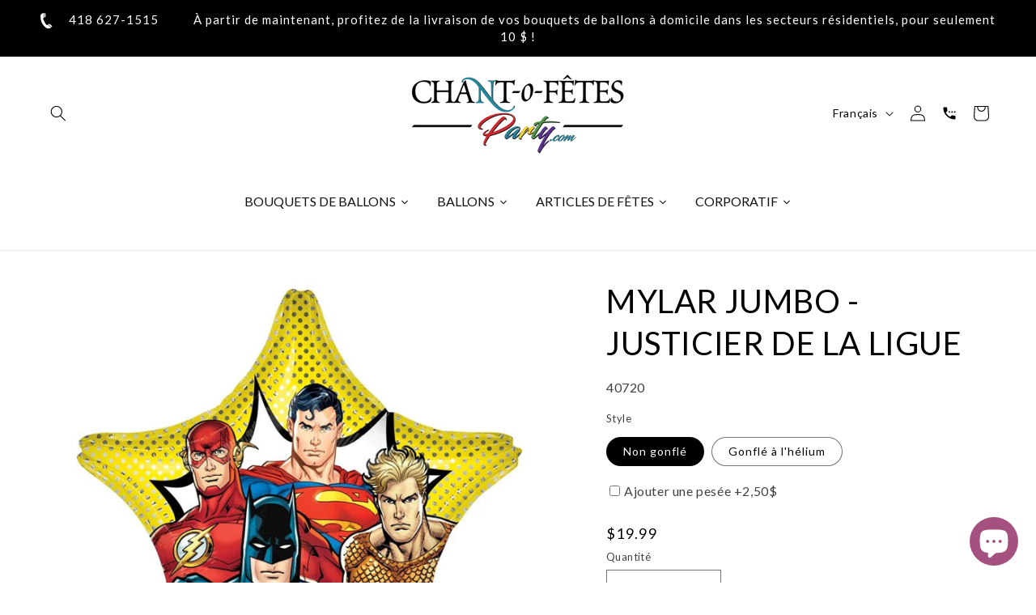

--- FILE ---
content_type: text/html; charset=utf-8
request_url: https://chantofetes.com/products/mylar-jumbo-justicier-de-la-ligue
body_size: 64774
content:
<!doctype html>
<html class="js" lang="fr">
  <head>
	<script id="pandectes-rules">   /* PANDECTES-GDPR: DO NOT MODIFY AUTO GENERATED CODE OF THIS SCRIPT */      window.PandectesSettings = {"store":{"id":66609479912,"plan":"basic","theme":"Dawn 15.1.0 - Avec Bird","primaryLocale":"fr","adminMode":false,"headless":false,"storefrontRootDomain":"","checkoutRootDomain":"","storefrontAccessToken":""},"tsPublished":1744233291,"declaration":{"showPurpose":false,"showProvider":false,"showDateGenerated":false},"language":{"unpublished":[],"languageMode":"Single","fallbackLanguage":"fr","languageDetection":"browser","languagesSupported":[]},"texts":{"managed":{"headerText":{"fr":"Nous respectons votre vie privée"},"consentText":{"fr":"Ce site utilise des cookies pour vous garantir la meilleure expérience. / This site uses cookies to ensure you get the best experience."},"linkText":{"fr":"En savoir plus / Learn more"},"imprintText":{"fr":"Imprimer"},"googleLinkText":{"fr":"Conditions de confidentialité de Google"},"allowButtonText":{"fr":"J'accepte"},"denyButtonText":{"fr":"Déclin"},"dismissButtonText":{"fr":"J'accepte / Accept"},"leaveSiteButtonText":{"fr":"Quitter ce site"},"preferencesButtonText":{"fr":"Préférences"},"cookiePolicyText":{"fr":"Politique de cookies"},"preferencesPopupTitleText":{"fr":"Gérer les préférences de consentement"},"preferencesPopupIntroText":{"fr":"Nous utilisons des cookies pour optimiser les fonctionnalités du site Web, analyser les performances et vous offrir une expérience personnalisée. Certains cookies sont indispensables au bon fonctionnement et au bon fonctionnement du site. Ces cookies ne peuvent pas être désactivés. Dans cette fenêtre, vous pouvez gérer votre préférence de cookies."},"preferencesPopupSaveButtonText":{"fr":"Enregistrer les préférences"},"preferencesPopupCloseButtonText":{"fr":"proche"},"preferencesPopupAcceptAllButtonText":{"fr":"Accepter tout"},"preferencesPopupRejectAllButtonText":{"fr":"Tout rejeter"},"cookiesDetailsText":{"fr":"Détails des cookies"},"preferencesPopupAlwaysAllowedText":{"fr":"Toujours activé"},"accessSectionParagraphText":{"fr":"Vous avez le droit de pouvoir accéder à vos données à tout moment."},"accessSectionTitleText":{"fr":"Portabilité des données"},"accessSectionAccountInfoActionText":{"fr":"Données personnelles"},"accessSectionDownloadReportActionText":{"fr":"Tout télécharger"},"accessSectionGDPRRequestsActionText":{"fr":"Demandes des personnes concernées"},"accessSectionOrdersRecordsActionText":{"fr":"Ordres"},"rectificationSectionParagraphText":{"fr":"Vous avez le droit de demander la mise à jour de vos données chaque fois que vous le jugez approprié."},"rectificationSectionTitleText":{"fr":"Rectification des données"},"rectificationCommentPlaceholder":{"fr":"Décrivez ce que vous souhaitez mettre à jour"},"rectificationCommentValidationError":{"fr":"Un commentaire est requis"},"rectificationSectionEditAccountActionText":{"fr":"Demander une mise à jour"},"erasureSectionTitleText":{"fr":"Droit à l'oubli"},"erasureSectionParagraphText":{"fr":"Vous avez le droit de demander que toutes vos données soient effacées. Après cela, vous ne pourrez plus accéder à votre compte."},"erasureSectionRequestDeletionActionText":{"fr":"Demander la suppression des données personnelles"},"consentDate":{"fr":"Date de consentement"},"consentId":{"fr":"ID de consentement"},"consentSectionChangeConsentActionText":{"fr":"Modifier la préférence de consentement"},"consentSectionConsentedText":{"fr":"Vous avez consenti à la politique de cookies de ce site Web sur"},"consentSectionNoConsentText":{"fr":"Vous n'avez pas consenti à la politique de cookies de ce site Web."},"consentSectionTitleText":{"fr":"Votre consentement aux cookies"},"consentStatus":{"fr":"Préférence de consentement"},"confirmationFailureMessage":{"fr":"Votre demande n'a pas été vérifiée. Veuillez réessayer et si le problème persiste, contactez le propriétaire du magasin pour obtenir de l'aide"},"confirmationFailureTitle":{"fr":"Un problème est survenu"},"confirmationSuccessMessage":{"fr":"Nous reviendrons rapidement vers vous quant à votre demande."},"confirmationSuccessTitle":{"fr":"Votre demande est vérifiée"},"guestsSupportEmailFailureMessage":{"fr":"Votre demande n'a pas été soumise. Veuillez réessayer et si le problème persiste, contactez le propriétaire du magasin pour obtenir de l'aide."},"guestsSupportEmailFailureTitle":{"fr":"Un problème est survenu"},"guestsSupportEmailPlaceholder":{"fr":"Adresse e-mail"},"guestsSupportEmailSuccessMessage":{"fr":"Si vous êtes inscrit en tant que client de ce magasin, vous recevrez bientôt un e-mail avec des instructions sur la marche à suivre."},"guestsSupportEmailSuccessTitle":{"fr":"Merci pour votre requête"},"guestsSupportEmailValidationError":{"fr":"L'email n'est pas valide"},"guestsSupportInfoText":{"fr":"Veuillez vous connecter avec votre compte client pour continuer."},"submitButton":{"fr":"Soumettre"},"submittingButton":{"fr":"Soumission..."},"cancelButton":{"fr":"Annuler"},"declIntroText":{"fr":"Nous utilisons des cookies pour optimiser les fonctionnalités du site Web, analyser les performances et vous offrir une expérience personnalisée. Certains cookies sont indispensables au bon fonctionnement et au bon fonctionnement du site Web. Ces cookies ne peuvent pas être désactivés. Dans cette fenêtre, vous pouvez gérer vos préférences en matière de cookies."},"declName":{"fr":"Nom"},"declPurpose":{"fr":"But"},"declType":{"fr":"Type"},"declRetention":{"fr":"Rétention"},"declProvider":{"fr":"Fournisseur"},"declFirstParty":{"fr":"Première partie"},"declThirdParty":{"fr":"Tierce partie"},"declSeconds":{"fr":"secondes"},"declMinutes":{"fr":"minutes"},"declHours":{"fr":"heures"},"declDays":{"fr":"jours"},"declMonths":{"fr":"mois"},"declYears":{"fr":"années"},"declSession":{"fr":"Session"},"declDomain":{"fr":"Domaine"},"declPath":{"fr":"Chemin"}},"categories":{"strictlyNecessaryCookiesTitleText":{"fr":"Cookies strictement nécessaires"},"strictlyNecessaryCookiesDescriptionText":{"fr":"Ces cookies sont essentiels pour vous permettre de vous déplacer sur le site Web et d'utiliser ses fonctionnalités, telles que l'accès aux zones sécurisées du site Web. Le site Web ne peut pas fonctionner correctement sans ces cookies."},"functionalityCookiesTitleText":{"fr":"Cookies fonctionnels"},"functionalityCookiesDescriptionText":{"fr":"Ces cookies permettent au site de fournir des fonctionnalités et une personnalisation améliorées. Ils peuvent être définis par nous ou par des fournisseurs tiers dont nous avons ajouté les services à nos pages. Si vous n'autorisez pas ces cookies, certains ou tous ces services peuvent ne pas fonctionner correctement."},"performanceCookiesTitleText":{"fr":"Cookies de performances"},"performanceCookiesDescriptionText":{"fr":"Ces cookies nous permettent de surveiller et d'améliorer les performances de notre site Web. Par exemple, ils nous permettent de compter les visites, d'identifier les sources de trafic et de voir quelles parties du site sont les plus populaires."},"targetingCookiesTitleText":{"fr":"Ciblage des cookies"},"targetingCookiesDescriptionText":{"fr":"Ces cookies peuvent être installés via notre site par nos partenaires publicitaires. Ils peuvent être utilisés par ces sociétés pour établir un profil de vos intérêts et vous montrer des publicités pertinentes sur d'autres sites. Ils ne stockent pas directement d'informations personnelles, mais sont basés sur l'identification unique de votre navigateur et de votre appareil Internet. Si vous n'autorisez pas ces cookies, vous bénéficierez d'une publicité moins ciblée."},"unclassifiedCookiesTitleText":{"fr":"Cookies non classés"},"unclassifiedCookiesDescriptionText":{"fr":"Les cookies non classés sont des cookies que nous sommes en train de classer avec les fournisseurs de cookies individuels."}},"auto":{}},"library":{"previewMode":false,"fadeInTimeout":0,"defaultBlocked":0,"showLink":true,"showImprintLink":false,"showGoogleLink":false,"enabled":true,"cookie":{"expiryDays":365,"secure":true},"dismissOnScroll":false,"dismissOnWindowClick":false,"dismissOnTimeout":false,"palette":{"popup":{"background":"#E4E4E4","backgroundForCalculations":{"a":1,"b":228,"g":228,"r":228},"text":"#000000"},"button":{"background":"#23849A","backgroundForCalculations":{"a":1,"b":154,"g":132,"r":35},"text":"#FFFFFF","textForCalculation":{"a":1,"b":255,"g":255,"r":255},"border":"transparent"}},"content":{"href":"https://chantofetes.com/policies/privacy-policy","imprintHref":"/","close":"&#10005;","target":"_blank","logo":"<img class=\"cc-banner-logo\" style=\"max-height: 40px;\" src=\"https://cdn.shopify.com/s/files/1/0666/0947/9912/t/19/assets/pandectes-logo.png?v=1743866231\" alt=\"logo\" />"},"window":"<div role=\"dialog\" aria-live=\"polite\" aria-label=\"cookieconsent\" aria-describedby=\"cookieconsent:desc\" id=\"pandectes-banner\" class=\"cc-window-wrapper cc-bottom-wrapper\"><div class=\"pd-cookie-banner-window cc-window {{classes}}\"><!--googleoff: all-->{{children}}<!--googleon: all--></div></div>","compliance":{"info":"<div class=\"cc-compliance cc-highlight\">{{dismiss}}</div>"},"type":"info","layouts":{"basic":"{{logo}}{{messagelink}}{{compliance}}{{close}}"},"position":"bottom","theme":"classic","revokable":false,"animateRevokable":false,"revokableReset":false,"revokableLogoUrl":"https://cdn.shopify.com/s/files/1/0666/0947/9912/t/19/assets/pandectes-reopen-logo.png?v=1743866231","revokablePlacement":"bottom-left","revokableMarginHorizontal":15,"revokableMarginVertical":15,"static":false,"autoAttach":true,"hasTransition":true,"blacklistPage":[""],"elements":{"close":"<button aria-label=\"dismiss cookie message\" type=\"button\" tabindex=\"0\" class=\"cc-close\">{{close}}</button>","dismiss":"<button aria-label=\"dismiss cookie message\" type=\"button\" tabindex=\"0\" class=\"cc-btn cc-btn-decision cc-dismiss\">{{dismiss}}</button>","allow":"<button aria-label=\"allow cookies\" type=\"button\" tabindex=\"0\" class=\"cc-btn cc-btn-decision cc-allow\">{{allow}}</button>","deny":"<button aria-label=\"deny cookies\" type=\"button\" tabindex=\"0\" class=\"cc-btn cc-btn-decision cc-deny\">{{deny}}</button>","preferences":"<button aria-label=\"settings cookies\" tabindex=\"0\" type=\"button\" class=\"cc-btn cc-settings\" onclick=\"Pandectes.fn.openPreferences()\">{{preferences}}</button>"}},"geolocation":{"brOnly":false,"caOnly":false,"euOnly":false,"canadaOnly":false},"dsr":{"guestsSupport":false,"accessSectionDownloadReportAuto":false},"banner":{"resetTs":1666877634,"extraCss":"        .cc-banner-logo {max-width: 24em!important;}    @media(min-width: 768px) {.cc-window.cc-floating{max-width: 24em!important;width: 24em!important;}}    .cc-message, .pd-cookie-banner-window .cc-header, .cc-logo {text-align: left}    .cc-window-wrapper{z-index: 2147483647;}    .cc-window{padding: 9px!important;z-index: 2147483647;font-family: inherit;}    .pd-cookie-banner-window .cc-header{font-family: inherit;}    .pd-cp-ui{font-family: inherit; background-color: #E4E4E4;color:#000000;}    button.pd-cp-btn, a.pd-cp-btn{background-color:#23849A;color:#FFFFFF!important;}    input + .pd-cp-preferences-slider{background-color: rgba(0, 0, 0, 0.3)}    .pd-cp-scrolling-section::-webkit-scrollbar{background-color: rgba(0, 0, 0, 0.3)}    input:checked + .pd-cp-preferences-slider{background-color: rgba(0, 0, 0, 1)}    .pd-cp-scrolling-section::-webkit-scrollbar-thumb {background-color: rgba(0, 0, 0, 1)}    .pd-cp-ui-close{color:#000000;}    .pd-cp-preferences-slider:before{background-color: #E4E4E4}    .pd-cp-title:before {border-color: #000000!important}    .pd-cp-preferences-slider{background-color:#000000}    .pd-cp-toggle{color:#000000!important}    @media(max-width:699px) {.pd-cp-ui-close-top svg {fill: #000000}}    .pd-cp-toggle:hover,.pd-cp-toggle:visited,.pd-cp-toggle:active{color:#000000!important}    .pd-cookie-banner-window {box-shadow: 0 0 18px rgb(0 0 0 / 20%);}  ","customJavascript":{},"showPoweredBy":false,"logoHeight":40,"hybridStrict":false,"cookiesBlockedByDefault":"0","isActive":true,"implicitSavePreferences":false,"cookieIcon":false,"blockBots":false,"showCookiesDetails":true,"hasTransition":true,"blockingPage":false,"showOnlyLandingPage":false,"leaveSiteUrl":"https://www.google.com","linkRespectStoreLang":false},"cookies":{"0":[{"name":"keep_alive","type":"http","domain":"ballons-par-chant-o-fetes-party.myshopify.com","path":"/","provider":"Shopify","firstParty":true,"retention":"30 minute(s)","expires":30,"unit":"declMinutes","purpose":{"fr":"Utilisé en relation avec la localisation de l'acheteur."}},{"name":"secure_customer_sig","type":"http","domain":"ballons-par-chant-o-fetes-party.myshopify.com","path":"/","provider":"Shopify","firstParty":true,"retention":"1 year(s)","expires":1,"unit":"declYears","purpose":{"fr":"Utilisé en relation avec la connexion client."}},{"name":"localization","type":"http","domain":"ballons-par-chant-o-fetes-party.myshopify.com","path":"/","provider":"Shopify","firstParty":true,"retention":"1 year(s)","expires":1,"unit":"declYears","purpose":{"fr":"Localisation de boutique Shopify"}},{"name":"_secure_session_id","type":"http","domain":"ballons-par-chant-o-fetes-party.myshopify.com","path":"/","provider":"Shopify","firstParty":true,"retention":"24 hour(s)","expires":24,"unit":"declHours","purpose":{"fr":"Utilisé en relation avec la navigation dans une vitrine."}}],"1":[{"name":"_orig_referrer","type":"http","domain":".ballons-par-chant-o-fetes-party.myshopify.com","path":"/","provider":"Shopify","firstParty":true,"retention":"14 day(s)","expires":14,"unit":"declDays","purpose":{"fr":"Suit les pages de destination."}},{"name":"_shopify_s","type":"http","domain":".ballons-par-chant-o-fetes-party.myshopify.com","path":"/","provider":"Shopify","firstParty":true,"retention":"30 minute(s)","expires":30,"unit":"declMinutes","purpose":{"fr":"Analyses Shopify."}},{"name":"_s","type":"http","domain":".ballons-par-chant-o-fetes-party.myshopify.com","path":"/","provider":"Shopify","firstParty":true,"retention":"30 minute(s)","expires":30,"unit":"declMinutes","purpose":{"fr":"Analyses Shopify."}},{"name":"_shopify_sa_p","type":"http","domain":".ballons-par-chant-o-fetes-party.myshopify.com","path":"/","provider":"Shopify","firstParty":true,"retention":"30 minute(s)","expires":30,"unit":"declMinutes","purpose":{"fr":"Analyses Shopify relatives au marketing et aux références."}},{"name":"_shopify_y","type":"http","domain":".ballons-par-chant-o-fetes-party.myshopify.com","path":"/","provider":"Shopify","firstParty":true,"retention":"1 year(s)","expires":1,"unit":"declYears","purpose":{"fr":"Analyses Shopify."}},{"name":"_landing_page","type":"http","domain":".ballons-par-chant-o-fetes-party.myshopify.com","path":"/","provider":"Shopify","firstParty":true,"retention":"14 day(s)","expires":14,"unit":"declDays","purpose":{"fr":"Suit les pages de destination."}},{"name":"_y","type":"http","domain":".ballons-par-chant-o-fetes-party.myshopify.com","path":"/","provider":"Shopify","firstParty":true,"retention":"1 year(s)","expires":1,"unit":"declYears","purpose":{"fr":"Analyses Shopify."}},{"name":"_shopify_sa_t","type":"http","domain":".ballons-par-chant-o-fetes-party.myshopify.com","path":"/","provider":"Shopify","firstParty":true,"retention":"30 minute(s)","expires":30,"unit":"declMinutes","purpose":{"fr":"Analyses Shopify relatives au marketing et aux références."}}],"2":[],"4":[],"8":[]},"blocker":{"isActive":false,"googleConsentMode":{"id":"","analyticsId":"","isActive":false,"adStorageCategory":4,"analyticsStorageCategory":2,"personalizationStorageCategory":1,"functionalityStorageCategory":1,"customEvent":true,"securityStorageCategory":0,"redactData":true,"urlPassthrough":false},"facebookPixel":{"id":"","isActive":false,"ldu":false},"microsoft":{},"rakuten":{"isActive":false,"cmp":false,"ccpa":false},"defaultBlocked":0,"patterns":{"whiteList":[],"blackList":{"1":[],"2":[],"4":[],"8":[]},"iframesWhiteList":[],"iframesBlackList":{"1":[],"2":[],"4":[],"8":[]},"beaconsWhiteList":[],"beaconsBlackList":{"1":[],"2":[],"4":[],"8":[]}}}}      !function(){"use strict";window.PandectesRules=window.PandectesRules||{},window.PandectesRules.manualBlacklist={1:[],2:[],4:[]},window.PandectesRules.blacklistedIFrames={1:[],2:[],4:[]},window.PandectesRules.blacklistedCss={1:[],2:[],4:[]},window.PandectesRules.blacklistedBeacons={1:[],2:[],4:[]};var e="javascript/blocked";function t(e){return new RegExp(e.replace(/[/\\.+?$()]/g,"\\$&").replace("*","(.*)"))}var n=function(e){var t=arguments.length>1&&void 0!==arguments[1]?arguments[1]:"log";new URLSearchParams(window.location.search).get("log")&&console[t]("PandectesRules: ".concat(e))};function a(e){var t=document.createElement("script");t.async=!0,t.src=e,document.head.appendChild(t)}function r(e,t){var n=Object.keys(e);if(Object.getOwnPropertySymbols){var a=Object.getOwnPropertySymbols(e);t&&(a=a.filter((function(t){return Object.getOwnPropertyDescriptor(e,t).enumerable}))),n.push.apply(n,a)}return n}function o(e){for(var t=1;t<arguments.length;t++){var n=null!=arguments[t]?arguments[t]:{};t%2?r(Object(n),!0).forEach((function(t){s(e,t,n[t])})):Object.getOwnPropertyDescriptors?Object.defineProperties(e,Object.getOwnPropertyDescriptors(n)):r(Object(n)).forEach((function(t){Object.defineProperty(e,t,Object.getOwnPropertyDescriptor(n,t))}))}return e}function i(e){var t=function(e,t){if("object"!=typeof e||!e)return e;var n=e[Symbol.toPrimitive];if(void 0!==n){var a=n.call(e,t||"default");if("object"!=typeof a)return a;throw new TypeError("@@toPrimitive must return a primitive value.")}return("string"===t?String:Number)(e)}(e,"string");return"symbol"==typeof t?t:t+""}function s(e,t,n){return(t=i(t))in e?Object.defineProperty(e,t,{value:n,enumerable:!0,configurable:!0,writable:!0}):e[t]=n,e}function c(e,t){return function(e){if(Array.isArray(e))return e}(e)||function(e,t){var n=null==e?null:"undefined"!=typeof Symbol&&e[Symbol.iterator]||e["@@iterator"];if(null!=n){var a,r,o,i,s=[],c=!0,l=!1;try{if(o=(n=n.call(e)).next,0===t){if(Object(n)!==n)return;c=!1}else for(;!(c=(a=o.call(n)).done)&&(s.push(a.value),s.length!==t);c=!0);}catch(e){l=!0,r=e}finally{try{if(!c&&null!=n.return&&(i=n.return(),Object(i)!==i))return}finally{if(l)throw r}}return s}}(e,t)||d(e,t)||function(){throw new TypeError("Invalid attempt to destructure non-iterable instance.\nIn order to be iterable, non-array objects must have a [Symbol.iterator]() method.")}()}function l(e){return function(e){if(Array.isArray(e))return u(e)}(e)||function(e){if("undefined"!=typeof Symbol&&null!=e[Symbol.iterator]||null!=e["@@iterator"])return Array.from(e)}(e)||d(e)||function(){throw new TypeError("Invalid attempt to spread non-iterable instance.\nIn order to be iterable, non-array objects must have a [Symbol.iterator]() method.")}()}function d(e,t){if(e){if("string"==typeof e)return u(e,t);var n=Object.prototype.toString.call(e).slice(8,-1);return"Object"===n&&e.constructor&&(n=e.constructor.name),"Map"===n||"Set"===n?Array.from(e):"Arguments"===n||/^(?:Ui|I)nt(?:8|16|32)(?:Clamped)?Array$/.test(n)?u(e,t):void 0}}function u(e,t){(null==t||t>e.length)&&(t=e.length);for(var n=0,a=new Array(t);n<t;n++)a[n]=e[n];return a}var f=window.PandectesRulesSettings||window.PandectesSettings,g=!(void 0===window.dataLayer||!Array.isArray(window.dataLayer)||!window.dataLayer.some((function(e){return"pandectes_full_scan"===e.event}))),p=function(){var e,t=arguments.length>0&&void 0!==arguments[0]?arguments[0]:"_pandectes_gdpr",n=("; "+document.cookie).split("; "+t+"=");if(n.length<2)e={};else{var a=n.pop().split(";");e=window.atob(a.shift())}var r=function(e){try{return JSON.parse(e)}catch(e){return!1}}(e);return!1!==r?r:e}(),y=f.banner.isActive,h=f.blocker,w=h.defaultBlocked,v=h.patterns,m=p&&null!==p.preferences&&void 0!==p.preferences?p.preferences:null,b=g?0:y?null===m?w:m:0,_={1:!(1&b),2:!(2&b),4:!(4&b)},k=v.blackList,S=v.whiteList,L=v.iframesBlackList,C=v.iframesWhiteList,A=v.beaconsBlackList,P=v.beaconsWhiteList,O={blackList:[],whiteList:[],iframesBlackList:{1:[],2:[],4:[],8:[]},iframesWhiteList:[],beaconsBlackList:{1:[],2:[],4:[],8:[]},beaconsWhiteList:[]};[1,2,4].map((function(e){var n;_[e]||((n=O.blackList).push.apply(n,l(k[e].length?k[e].map(t):[])),O.iframesBlackList[e]=L[e].length?L[e].map(t):[],O.beaconsBlackList[e]=A[e].length?A[e].map(t):[])})),O.whiteList=S.length?S.map(t):[],O.iframesWhiteList=C.length?C.map(t):[],O.beaconsWhiteList=P.length?P.map(t):[];var E={scripts:[],iframes:{1:[],2:[],4:[]},beacons:{1:[],2:[],4:[]},css:{1:[],2:[],4:[]}},I=function(t,n){return t&&(!n||n!==e)&&(!O.blackList||O.blackList.some((function(e){return e.test(t)})))&&(!O.whiteList||O.whiteList.every((function(e){return!e.test(t)})))},j=function(e,t){var n=O.iframesBlackList[t],a=O.iframesWhiteList;return e&&(!n||n.some((function(t){return t.test(e)})))&&(!a||a.every((function(t){return!t.test(e)})))},B=function(e,t){var n=O.beaconsBlackList[t],a=O.beaconsWhiteList;return e&&(!n||n.some((function(t){return t.test(e)})))&&(!a||a.every((function(t){return!t.test(e)})))},T=new MutationObserver((function(e){for(var t=0;t<e.length;t++)for(var n=e[t].addedNodes,a=0;a<n.length;a++){var r=n[a],o=r.dataset&&r.dataset.cookiecategory;if(1===r.nodeType&&"LINK"===r.tagName){var i=r.dataset&&r.dataset.href;if(i&&o)switch(o){case"functionality":case"C0001":E.css[1].push(i);break;case"performance":case"C0002":E.css[2].push(i);break;case"targeting":case"C0003":E.css[4].push(i)}}}})),R=new MutationObserver((function(t){for(var a=0;a<t.length;a++)for(var r=t[a].addedNodes,o=function(){var t=r[i],a=t.src||t.dataset&&t.dataset.src,o=t.dataset&&t.dataset.cookiecategory;if(1===t.nodeType&&"IFRAME"===t.tagName){if(a){var s=!1;j(a,1)||"functionality"===o||"C0001"===o?(s=!0,E.iframes[1].push(a)):j(a,2)||"performance"===o||"C0002"===o?(s=!0,E.iframes[2].push(a)):(j(a,4)||"targeting"===o||"C0003"===o)&&(s=!0,E.iframes[4].push(a)),s&&(t.removeAttribute("src"),t.setAttribute("data-src",a))}}else if(1===t.nodeType&&"IMG"===t.tagName){if(a){var c=!1;B(a,1)?(c=!0,E.beacons[1].push(a)):B(a,2)?(c=!0,E.beacons[2].push(a)):B(a,4)&&(c=!0,E.beacons[4].push(a)),c&&(t.removeAttribute("src"),t.setAttribute("data-src",a))}}else if(1===t.nodeType&&"SCRIPT"===t.tagName){var l=t.type,d=!1;if(I(a,l)?(n("rule blocked: ".concat(a)),d=!0):a&&o?n("manually blocked @ ".concat(o,": ").concat(a)):o&&n("manually blocked @ ".concat(o,": inline code")),d){E.scripts.push([t,l]),t.type=e;t.addEventListener("beforescriptexecute",(function n(a){t.getAttribute("type")===e&&a.preventDefault(),t.removeEventListener("beforescriptexecute",n)})),t.parentElement&&t.parentElement.removeChild(t)}}},i=0;i<r.length;i++)o()})),D=document.createElement,z={src:Object.getOwnPropertyDescriptor(HTMLScriptElement.prototype,"src"),type:Object.getOwnPropertyDescriptor(HTMLScriptElement.prototype,"type")};window.PandectesRules.unblockCss=function(e){var t=E.css[e]||[];t.length&&n("Unblocking CSS for ".concat(e)),t.forEach((function(e){var t=document.querySelector('link[data-href^="'.concat(e,'"]'));t.removeAttribute("data-href"),t.href=e})),E.css[e]=[]},window.PandectesRules.unblockIFrames=function(e){var t=E.iframes[e]||[];t.length&&n("Unblocking IFrames for ".concat(e)),O.iframesBlackList[e]=[],t.forEach((function(e){var t=document.querySelector('iframe[data-src^="'.concat(e,'"]'));t.removeAttribute("data-src"),t.src=e})),E.iframes[e]=[]},window.PandectesRules.unblockBeacons=function(e){var t=E.beacons[e]||[];t.length&&n("Unblocking Beacons for ".concat(e)),O.beaconsBlackList[e]=[],t.forEach((function(e){var t=document.querySelector('img[data-src^="'.concat(e,'"]'));t.removeAttribute("data-src"),t.src=e})),E.beacons[e]=[]},window.PandectesRules.unblockInlineScripts=function(e){var t=1===e?"functionality":2===e?"performance":"targeting",a=document.querySelectorAll('script[type="javascript/blocked"][data-cookiecategory="'.concat(t,'"]'));n("unblockInlineScripts: ".concat(a.length," in ").concat(t)),a.forEach((function(e){var t=document.createElement("script");t.type="text/javascript",e.hasAttribute("src")?t.src=e.getAttribute("src"):t.textContent=e.textContent,document.head.appendChild(t),e.parentNode.removeChild(e)}))},window.PandectesRules.unblockInlineCss=function(e){var t=1===e?"functionality":2===e?"performance":"targeting",a=document.querySelectorAll('link[data-cookiecategory="'.concat(t,'"]'));n("unblockInlineCss: ".concat(a.length," in ").concat(t)),a.forEach((function(e){e.href=e.getAttribute("data-href")}))},window.PandectesRules.unblock=function(e){e.length<1?(O.blackList=[],O.whiteList=[],O.iframesBlackList=[],O.iframesWhiteList=[]):(O.blackList&&(O.blackList=O.blackList.filter((function(t){return e.every((function(e){return"string"==typeof e?!t.test(e):e instanceof RegExp?t.toString()!==e.toString():void 0}))}))),O.whiteList&&(O.whiteList=[].concat(l(O.whiteList),l(e.map((function(e){if("string"==typeof e){var n=".*"+t(e)+".*";if(O.whiteList.every((function(e){return e.toString()!==n.toString()})))return new RegExp(n)}else if(e instanceof RegExp&&O.whiteList.every((function(t){return t.toString()!==e.toString()})))return e;return null})).filter(Boolean)))));var a=0;l(E.scripts).forEach((function(e,t){var n=c(e,2),r=n[0],o=n[1];if(function(e){var t=e.getAttribute("src");return O.blackList&&O.blackList.every((function(e){return!e.test(t)}))||O.whiteList&&O.whiteList.some((function(e){return e.test(t)}))}(r)){for(var i=document.createElement("script"),s=0;s<r.attributes.length;s++){var l=r.attributes[s];"src"!==l.name&&"type"!==l.name&&i.setAttribute(l.name,r.attributes[s].value)}i.setAttribute("src",r.src),i.setAttribute("type",o||"application/javascript"),document.head.appendChild(i),E.scripts.splice(t-a,1),a++}})),0==O.blackList.length&&0===O.iframesBlackList[1].length&&0===O.iframesBlackList[2].length&&0===O.iframesBlackList[4].length&&0===O.beaconsBlackList[1].length&&0===O.beaconsBlackList[2].length&&0===O.beaconsBlackList[4].length&&(n("Disconnecting observers"),R.disconnect(),T.disconnect())};var x=f.store,M=x.adminMode,N=x.headless,U=x.storefrontRootDomain,q=x.checkoutRootDomain,F=x.storefrontAccessToken,W=f.banner.isActive,H=f.blocker.defaultBlocked;W&&function(e){if(window.Shopify&&window.Shopify.customerPrivacy)e();else{var t=null;window.Shopify&&window.Shopify.loadFeatures&&window.Shopify.trackingConsent?e():t=setInterval((function(){window.Shopify&&window.Shopify.loadFeatures&&(clearInterval(t),window.Shopify.loadFeatures([{name:"consent-tracking-api",version:"0.1"}],(function(t){t?n("Shopify.customerPrivacy API - failed to load"):(n("shouldShowBanner() -> ".concat(window.Shopify.trackingConsent.shouldShowBanner()," | saleOfDataRegion() -> ").concat(window.Shopify.trackingConsent.saleOfDataRegion())),e())})))}),10)}}((function(){!function(){var e=window.Shopify.trackingConsent;if(!1!==e.shouldShowBanner()||null!==m||7!==H)try{var t=M&&!(window.Shopify&&window.Shopify.AdminBarInjector),a={preferences:!(1&b)||g||t,analytics:!(2&b)||g||t,marketing:!(4&b)||g||t};N&&(a.headlessStorefront=!0,a.storefrontRootDomain=null!=U&&U.length?U:window.location.hostname,a.checkoutRootDomain=null!=q&&q.length?q:"checkout.".concat(window.location.hostname),a.storefrontAccessToken=null!=F&&F.length?F:""),e.firstPartyMarketingAllowed()===a.marketing&&e.analyticsProcessingAllowed()===a.analytics&&e.preferencesProcessingAllowed()===a.preferences||e.setTrackingConsent(a,(function(e){e&&e.error?n("Shopify.customerPrivacy API - failed to setTrackingConsent"):n("setTrackingConsent(".concat(JSON.stringify(a),")"))}))}catch(e){n("Shopify.customerPrivacy API - exception")}}(),function(){if(N){var e=window.Shopify.trackingConsent,t=e.currentVisitorConsent();if(navigator.globalPrivacyControl&&""===t.sale_of_data){var a={sale_of_data:!1,headlessStorefront:!0};a.storefrontRootDomain=null!=U&&U.length?U:window.location.hostname,a.checkoutRootDomain=null!=q&&q.length?q:"checkout.".concat(window.location.hostname),a.storefrontAccessToken=null!=F&&F.length?F:"",e.setTrackingConsent(a,(function(e){e&&e.error?n("Shopify.customerPrivacy API - failed to setTrackingConsent({".concat(JSON.stringify(a),")")):n("setTrackingConsent(".concat(JSON.stringify(a),")"))}))}}}()}));var G=["AT","BE","BG","HR","CY","CZ","DK","EE","FI","FR","DE","GR","HU","IE","IT","LV","LT","LU","MT","NL","PL","PT","RO","SK","SI","ES","SE","GB","LI","NO","IS"],J="[Pandectes :: Google Consent Mode debug]:";function V(){var e=arguments.length<=0?void 0:arguments[0],t=arguments.length<=1?void 0:arguments[1],n=arguments.length<=2?void 0:arguments[2];if("consent"!==e)return"config"===e?"config":void 0;var a=n.ad_storage,r=n.ad_user_data,o=n.ad_personalization,i=n.functionality_storage,s=n.analytics_storage,c=n.personalization_storage,l={Command:e,Mode:t,ad_storage:a,ad_user_data:r,ad_personalization:o,functionality_storage:i,analytics_storage:s,personalization_storage:c,security_storage:n.security_storage};return console.table(l),"default"===t&&("denied"===a&&"denied"===r&&"denied"===o&&"denied"===i&&"denied"===s&&"denied"===c||console.warn("".concat(J,' all types in a "default" command should be set to "denied" except for security_storage that should be set to "granted"'))),t}var K=!1,Z=!1;function $(e){e&&("default"===e?(K=!0,Z&&console.warn("".concat(J,' "default" command was sent but there was already an "update" command before it.'))):"update"===e?(Z=!0,K||console.warn("".concat(J,' "update" command was sent but there was no "default" command before it.'))):"config"===e&&(K||console.warn("".concat(J,' a tag read consent state before a "default" command was sent.'))))}var Y=f.banner,Q=Y.isActive,X=Y.hybridStrict,ee=f.geolocation,te=ee.caOnly,ne=void 0!==te&&te,ae=ee.euOnly,re=void 0!==ae&&ae,oe=ee.brOnly,ie=void 0!==oe&&oe,se=ee.jpOnly,ce=void 0!==se&&se,le=ee.thOnly,de=void 0!==le&&le,ue=ee.chOnly,fe=void 0!==ue&&ue,ge=ee.zaOnly,pe=void 0!==ge&&ge,ye=ee.canadaOnly,he=void 0!==ye&&ye,we=ee.globalVisibility,ve=void 0===we||we,me=f.blocker,be=me.defaultBlocked,_e=void 0===be?7:be,ke=me.googleConsentMode,Se=ke.isActive,Le=ke.customEvent,Ce=ke.id,Ae=void 0===Ce?"":Ce,Pe=ke.analyticsId,Oe=void 0===Pe?"":Pe,Ee=ke.adwordsId,Ie=void 0===Ee?"":Ee,je=ke.redactData,Be=ke.urlPassthrough,Te=ke.adStorageCategory,Re=ke.analyticsStorageCategory,De=ke.functionalityStorageCategory,ze=ke.personalizationStorageCategory,xe=ke.securityStorageCategory,Me=ke.dataLayerProperty,Ne=void 0===Me?"dataLayer":Me,Ue=ke.waitForUpdate,qe=void 0===Ue?0:Ue,Fe=ke.useNativeChannel,We=void 0!==Fe&&Fe,He=ke.debugMode,Ge=void 0!==He&&He;function Je(){window[Ne].push(arguments)}window[Ne]=window[Ne]||[];var Ve,Ke,Ze,$e={hasInitialized:!1,useNativeChannel:!1,ads_data_redaction:!1,url_passthrough:!1,data_layer_property:"dataLayer",storage:{ad_storage:"granted",ad_user_data:"granted",ad_personalization:"granted",analytics_storage:"granted",functionality_storage:"granted",personalization_storage:"granted",security_storage:"granted"}};if(Q&&Se){Ge&&(Ve=Ne||"dataLayer",window[Ve].forEach((function(e){$(V.apply(void 0,l(e)))})),window[Ve].push=function(){for(var e=arguments.length,t=new Array(e),n=0;n<e;n++)t[n]=arguments[n];return $(V.apply(void 0,l(t[0]))),Array.prototype.push.apply(this,t)});var Ye=_e&Te?"denied":"granted",Qe=_e&Re?"denied":"granted",Xe=_e&De?"denied":"granted",et=_e&ze?"denied":"granted",tt=_e&xe?"denied":"granted";$e.hasInitialized=!0,$e.useNativeChannel=We,$e.url_passthrough=Be,$e.ads_data_redaction="denied"===Ye&&je,$e.storage.ad_storage=Ye,$e.storage.ad_user_data=Ye,$e.storage.ad_personalization=Ye,$e.storage.analytics_storage=Qe,$e.storage.functionality_storage=Xe,$e.storage.personalization_storage=et,$e.storage.security_storage=tt,$e.data_layer_property=Ne||"dataLayer",Je("set","developer_id.dMTZkMj",!0),$e.ads_data_redaction&&Je("set","ads_data_redaction",$e.ads_data_redaction),$e.url_passthrough&&Je("set","url_passthrough",$e.url_passthrough),function(){var e=b!==_e?{wait_for_update:qe||500}:qe?{wait_for_update:qe}:{};ve&&!X?Je("consent","default",o(o({},$e.storage),e)):(Je("consent","default",o(o(o({},$e.storage),e),{},{region:[].concat(l(re||X?G:[]),l(ne&&!X?["US-CA","US-VA","US-CT","US-UT","US-CO"]:[]),l(ie&&!X?["BR"]:[]),l(ce&&!X?["JP"]:[]),l(he&&!X?["CA"]:[]),l(de&&!X?["TH"]:[]),l(fe&&!X?["CH"]:[]),l(pe&&!X?["ZA"]:[]))})),Je("consent","default",{ad_storage:"granted",ad_user_data:"granted",ad_personalization:"granted",analytics_storage:"granted",functionality_storage:"granted",personalization_storage:"granted",security_storage:"granted"}));if(null!==m){var t=b&Te?"denied":"granted",n=b&Re?"denied":"granted",r=b&De?"denied":"granted",i=b&ze?"denied":"granted",s=b&xe?"denied":"granted";$e.storage.ad_storage=t,$e.storage.ad_user_data=t,$e.storage.ad_personalization=t,$e.storage.analytics_storage=n,$e.storage.functionality_storage=r,$e.storage.personalization_storage=i,$e.storage.security_storage=s,Je("consent","update",$e.storage)}(Ae.length||Oe.length||Ie.length)&&(window[$e.data_layer_property].push({"pandectes.start":(new Date).getTime(),event:"pandectes-rules.min.js"}),(Oe.length||Ie.length)&&Je("js",new Date));var c="https://www.googletagmanager.com";if(Ae.length){var d=Ae.split(",");window[$e.data_layer_property].push({"gtm.start":(new Date).getTime(),event:"gtm.js"});for(var u=0;u<d.length;u++){var f="dataLayer"!==$e.data_layer_property?"&l=".concat($e.data_layer_property):"";a("".concat(c,"/gtm.js?id=").concat(d[u].trim()).concat(f))}}if(Oe.length)for(var g=Oe.split(","),p=0;p<g.length;p++){var y=g[p].trim();y.length&&(a("".concat(c,"/gtag/js?id=").concat(y)),Je("config",y,{send_page_view:!1}))}if(Ie.length)for(var h=Ie.split(","),w=0;w<h.length;w++){var v=h[w].trim();v.length&&(a("".concat(c,"/gtag/js?id=").concat(v)),Je("config",v,{allow_enhanced_conversions:!0}))}}()}Q&&Le&&(Ze={event:"Pandectes_Consent_Update",pandectes_status:7===(Ke=b)?"deny":0===Ke?"allow":"mixed",pandectes_categories:{C0000:"allow",C0001:_[1]?"allow":"deny",C0002:_[2]?"allow":"deny",C0003:_[4]?"allow":"deny"}},window[Ne].push(Ze),null!==m&&function(e){if(window.Shopify&&window.Shopify.analytics)e();else{var t=null;window.Shopify&&window.Shopify.analytics?e():t=setInterval((function(){window.Shopify&&window.Shopify.analytics&&(clearInterval(t),e())}),10)}}((function(){window.Shopify.analytics.publish("Pandectes_Consent_Update",Ze)})));var nt=f.blocker,at=nt.klaviyoIsActive,rt=nt.googleConsentMode.adStorageCategory;at&&window.addEventListener("PandectesEvent_OnConsent",(function(e){var t=e.detail.preferences;if(null!=t){var n=t&rt?"denied":"granted";void 0!==window.klaviyo&&window.klaviyo.isIdentified()&&window.klaviyo.push(["identify",{ad_personalization:n,ad_user_data:n}])}})),f.banner.revokableTrigger&&(window.onload=function(){document.querySelectorAll('[href*="#reopenBanner"]').forEach((function(e){e.onclick=function(e){e.preventDefault(),window.Pandectes.fn.revokeConsent()}}))});var ot=f.banner.isActive,it=f.blocker,st=it.defaultBlocked,ct=void 0===st?7:st,lt=it.microsoft,dt=lt.isActive,ut=lt.uetTags,ft=lt.dataLayerProperty,gt=void 0===ft?"uetq":ft,pt={hasInitialized:!1,data_layer_property:"uetq",storage:{ad_storage:"granted"}};if(window[gt]=window[gt]||[],dt&&bt("_uetmsdns","1",365),ot&&dt){var yt=4&ct?"denied":"granted";if(pt.hasInitialized=!0,pt.storage.ad_storage=yt,window[gt].push("consent","default",pt.storage),"granted"==yt&&(bt("_uetmsdns","0",365),console.log("setting cookie")),null!==m){var ht=4&b?"denied":"granted";pt.storage.ad_storage=ht,window[gt].push("consent","update",pt.storage),"granted"===ht&&bt("_uetmsdns","0",365)}if(ut.length)for(var wt=ut.split(","),vt=0;vt<wt.length;vt++)wt[vt].trim().length&&mt(wt[vt])}function mt(e){var t=document.createElement("script");t.type="text/javascript",t.src="//bat.bing.com/bat.js",t.onload=function(){var t={ti:e};t.q=window.uetq,window.uetq=new UET(t),window.uetq.push("consent","default",{ad_storage:"denied"}),window[gt].push("pageLoad")},document.head.appendChild(t)}function bt(e,t,n){var a=new Date;a.setTime(a.getTime()+24*n*60*60*1e3);var r="expires="+a.toUTCString();document.cookie="".concat(e,"=").concat(t,"; ").concat(r,"; path=/; secure; samesite=strict")}window.PandectesRules.gcm=$e;var _t=f.banner.isActive,kt=f.blocker.isActive;n("Prefs: ".concat(b," | Banner: ").concat(_t?"on":"off"," | Blocker: ").concat(kt?"on":"off"));var St=null===m&&/\/checkouts\//.test(window.location.pathname);0!==b&&!1===g&&kt&&!St&&(n("Blocker will execute"),document.createElement=function(){for(var t=arguments.length,n=new Array(t),a=0;a<t;a++)n[a]=arguments[a];if("script"!==n[0].toLowerCase())return D.bind?D.bind(document).apply(void 0,n):D;var r=D.bind(document).apply(void 0,n);try{Object.defineProperties(r,{src:o(o({},z.src),{},{set:function(t){I(t,r.type)&&z.type.set.call(this,e),z.src.set.call(this,t)}}),type:o(o({},z.type),{},{get:function(){var t=z.type.get.call(this);return t===e||I(this.src,t)?null:t},set:function(t){var n=I(r.src,r.type)?e:t;z.type.set.call(this,n)}})}),r.setAttribute=function(t,n){if("type"===t){var a=I(r.src,r.type)?e:n;z.type.set.call(r,a)}else"src"===t?(I(n,r.type)&&z.type.set.call(r,e),z.src.set.call(r,n)):HTMLScriptElement.prototype.setAttribute.call(r,t,n)}}catch(e){console.warn("Yett: unable to prevent script execution for script src ",r.src,".\n",'A likely cause would be because you are using a third-party browser extension that monkey patches the "document.createElement" function.')}return r},R.observe(document.documentElement,{childList:!0,subtree:!0}),T.observe(document.documentElement,{childList:!0,subtree:!0}))}();
</script>
    <meta charset="utf-8">
    <meta http-equiv="X-UA-Compatible" content="IE=edge">
    <meta name="viewport" content="width=device-width,initial-scale=1">
    <meta name="theme-color" content="">
    <link rel="canonical" href="https://chantofetes.com/products/mylar-jumbo-justicier-de-la-ligue"><link rel="icon" type="image/png" href="//chantofetes.com/cdn/shop/files/favicon.png?crop=center&height=32&v=1668800182&width=32"><link rel="preconnect" href="https://fonts.shopifycdn.com" crossorigin><title>
      Mylar Jumbo - Justicier de la Ligue
 &ndash; Chant-O-Fêtes Party</title>

    

    

<meta property="og:site_name" content="Chant-O-Fêtes Party">
<meta property="og:url" content="https://chantofetes.com/products/mylar-jumbo-justicier-de-la-ligue">
<meta property="og:title" content="Mylar Jumbo - Justicier de la Ligue">
<meta property="og:type" content="product">
<meta property="og:description" content="Chant-O-Fêtes Party propose une équipe d&#39;experts pour réaliser tous vos projets festifs! Bouquets de ballons à l&#39;hélium, articles de fêtes, retraite, baby shower, dévoilement et plus encore!"><meta property="og:image" content="http://chantofetes.com/cdn/shop/products/4072002_1-Z.jpg?v=1673292014">
  <meta property="og:image:secure_url" content="https://chantofetes.com/cdn/shop/products/4072002_1-Z.jpg?v=1673292014">
  <meta property="og:image:width" content="900">
  <meta property="og:image:height" content="900"><meta property="og:price:amount" content="19.99">
  <meta property="og:price:currency" content="CAD"><meta name="twitter:card" content="summary_large_image">
<meta name="twitter:title" content="Mylar Jumbo - Justicier de la Ligue">
<meta name="twitter:description" content="Chant-O-Fêtes Party propose une équipe d&#39;experts pour réaliser tous vos projets festifs! Bouquets de ballons à l&#39;hélium, articles de fêtes, retraite, baby shower, dévoilement et plus encore!">


    <script src="//chantofetes.com/cdn/shop/t/19/assets/constants.js?v=132983761750457495441743866231" defer="defer"></script>
    <script src="//chantofetes.com/cdn/shop/t/19/assets/pubsub.js?v=158357773527763999511743866231" defer="defer"></script>
    <script src="//chantofetes.com/cdn/shop/t/19/assets/global.js?v=88558128918567037191743866231" defer="defer"></script>
    <script src="//chantofetes.com/cdn/shop/t/19/assets/details-disclosure.js?v=13653116266235556501743866231" defer="defer"></script>
    <script src="//chantofetes.com/cdn/shop/t/19/assets/details-modal.js?v=25581673532751508451743866231" defer="defer"></script>
    <script src="//chantofetes.com/cdn/shop/t/19/assets/search-form.js?v=133129549252120666541743866231" defer="defer"></script><script src="//chantofetes.com/cdn/shop/t/19/assets/animations.js?v=88693664871331136111743866231" defer="defer"></script><script>window.performance && window.performance.mark && window.performance.mark('shopify.content_for_header.start');</script><meta name="facebook-domain-verification" content="9ikaz93a64pu4qfjxfqrgwnb6heo3z">
<meta name="google-site-verification" content="YLug_NvgQqMZOdKeEwOCzOa4jBt89Jpim4_XBgS_tXI">
<meta id="shopify-digital-wallet" name="shopify-digital-wallet" content="/66609479912/digital_wallets/dialog">
<meta name="shopify-checkout-api-token" content="34d0c861233d0dac414b9d03a829091c">
<meta id="in-context-paypal-metadata" data-shop-id="66609479912" data-venmo-supported="false" data-environment="production" data-locale="fr_FR" data-paypal-v4="true" data-currency="CAD">
<link rel="alternate" hreflang="x-default" href="https://chantofetes.com/products/mylar-jumbo-justicier-de-la-ligue">
<link rel="alternate" hreflang="fr" href="https://chantofetes.com/products/mylar-jumbo-justicier-de-la-ligue">
<link rel="alternate" hreflang="en" href="https://chantofetes.com/en/products/mylar-jumbo-justicier-de-la-ligue">
<link rel="alternate" type="application/json+oembed" href="https://chantofetes.com/products/mylar-jumbo-justicier-de-la-ligue.oembed">
<script async="async" src="/checkouts/internal/preloads.js?locale=fr-CA"></script>
<link rel="preconnect" href="https://shop.app" crossorigin="anonymous">
<script async="async" src="https://shop.app/checkouts/internal/preloads.js?locale=fr-CA&shop_id=66609479912" crossorigin="anonymous"></script>
<script id="apple-pay-shop-capabilities" type="application/json">{"shopId":66609479912,"countryCode":"CA","currencyCode":"CAD","merchantCapabilities":["supports3DS"],"merchantId":"gid:\/\/shopify\/Shop\/66609479912","merchantName":"Chant-O-Fêtes Party","requiredBillingContactFields":["postalAddress","email","phone"],"requiredShippingContactFields":["postalAddress","email","phone"],"shippingType":"shipping","supportedNetworks":["visa","masterCard","discover","interac"],"total":{"type":"pending","label":"Chant-O-Fêtes Party","amount":"1.00"},"shopifyPaymentsEnabled":true,"supportsSubscriptions":true}</script>
<script id="shopify-features" type="application/json">{"accessToken":"34d0c861233d0dac414b9d03a829091c","betas":["rich-media-storefront-analytics"],"domain":"chantofetes.com","predictiveSearch":true,"shopId":66609479912,"locale":"fr"}</script>
<script>var Shopify = Shopify || {};
Shopify.shop = "ballons-par-chant-o-fetes-party.myshopify.com";
Shopify.locale = "fr";
Shopify.currency = {"active":"CAD","rate":"1.0"};
Shopify.country = "CA";
Shopify.theme = {"name":"Dawn 15.1.0 - Avec Bird","id":146720784616,"schema_name":"Dawn","schema_version":"15.1.0","theme_store_id":887,"role":"main"};
Shopify.theme.handle = "null";
Shopify.theme.style = {"id":null,"handle":null};
Shopify.cdnHost = "chantofetes.com/cdn";
Shopify.routes = Shopify.routes || {};
Shopify.routes.root = "/";</script>
<script type="module">!function(o){(o.Shopify=o.Shopify||{}).modules=!0}(window);</script>
<script>!function(o){function n(){var o=[];function n(){o.push(Array.prototype.slice.apply(arguments))}return n.q=o,n}var t=o.Shopify=o.Shopify||{};t.loadFeatures=n(),t.autoloadFeatures=n()}(window);</script>
<script>
  window.ShopifyPay = window.ShopifyPay || {};
  window.ShopifyPay.apiHost = "shop.app\/pay";
  window.ShopifyPay.redirectState = null;
</script>
<script id="shop-js-analytics" type="application/json">{"pageType":"product"}</script>
<script defer="defer" async type="module" src="//chantofetes.com/cdn/shopifycloud/shop-js/modules/v2/client.init-shop-cart-sync_BcDpqI9l.fr.esm.js"></script>
<script defer="defer" async type="module" src="//chantofetes.com/cdn/shopifycloud/shop-js/modules/v2/chunk.common_a1Rf5Dlz.esm.js"></script>
<script defer="defer" async type="module" src="//chantofetes.com/cdn/shopifycloud/shop-js/modules/v2/chunk.modal_Djra7sW9.esm.js"></script>
<script type="module">
  await import("//chantofetes.com/cdn/shopifycloud/shop-js/modules/v2/client.init-shop-cart-sync_BcDpqI9l.fr.esm.js");
await import("//chantofetes.com/cdn/shopifycloud/shop-js/modules/v2/chunk.common_a1Rf5Dlz.esm.js");
await import("//chantofetes.com/cdn/shopifycloud/shop-js/modules/v2/chunk.modal_Djra7sW9.esm.js");

  window.Shopify.SignInWithShop?.initShopCartSync?.({"fedCMEnabled":true,"windoidEnabled":true});

</script>
<script defer="defer" async type="module" src="//chantofetes.com/cdn/shopifycloud/shop-js/modules/v2/client.payment-terms_BQYK7nq4.fr.esm.js"></script>
<script defer="defer" async type="module" src="//chantofetes.com/cdn/shopifycloud/shop-js/modules/v2/chunk.common_a1Rf5Dlz.esm.js"></script>
<script defer="defer" async type="module" src="//chantofetes.com/cdn/shopifycloud/shop-js/modules/v2/chunk.modal_Djra7sW9.esm.js"></script>
<script type="module">
  await import("//chantofetes.com/cdn/shopifycloud/shop-js/modules/v2/client.payment-terms_BQYK7nq4.fr.esm.js");
await import("//chantofetes.com/cdn/shopifycloud/shop-js/modules/v2/chunk.common_a1Rf5Dlz.esm.js");
await import("//chantofetes.com/cdn/shopifycloud/shop-js/modules/v2/chunk.modal_Djra7sW9.esm.js");

  
</script>
<script>
  window.Shopify = window.Shopify || {};
  if (!window.Shopify.featureAssets) window.Shopify.featureAssets = {};
  window.Shopify.featureAssets['shop-js'] = {"shop-cart-sync":["modules/v2/client.shop-cart-sync_BLrx53Hf.fr.esm.js","modules/v2/chunk.common_a1Rf5Dlz.esm.js","modules/v2/chunk.modal_Djra7sW9.esm.js"],"init-fed-cm":["modules/v2/client.init-fed-cm_C8SUwJ8U.fr.esm.js","modules/v2/chunk.common_a1Rf5Dlz.esm.js","modules/v2/chunk.modal_Djra7sW9.esm.js"],"shop-cash-offers":["modules/v2/client.shop-cash-offers_BBp_MjBM.fr.esm.js","modules/v2/chunk.common_a1Rf5Dlz.esm.js","modules/v2/chunk.modal_Djra7sW9.esm.js"],"shop-login-button":["modules/v2/client.shop-login-button_Dw6kG_iO.fr.esm.js","modules/v2/chunk.common_a1Rf5Dlz.esm.js","modules/v2/chunk.modal_Djra7sW9.esm.js"],"pay-button":["modules/v2/client.pay-button_BJDaAh68.fr.esm.js","modules/v2/chunk.common_a1Rf5Dlz.esm.js","modules/v2/chunk.modal_Djra7sW9.esm.js"],"shop-button":["modules/v2/client.shop-button_DBWL94V3.fr.esm.js","modules/v2/chunk.common_a1Rf5Dlz.esm.js","modules/v2/chunk.modal_Djra7sW9.esm.js"],"avatar":["modules/v2/client.avatar_BTnouDA3.fr.esm.js"],"init-windoid":["modules/v2/client.init-windoid_77FSIiws.fr.esm.js","modules/v2/chunk.common_a1Rf5Dlz.esm.js","modules/v2/chunk.modal_Djra7sW9.esm.js"],"init-shop-for-new-customer-accounts":["modules/v2/client.init-shop-for-new-customer-accounts_QoC3RJm9.fr.esm.js","modules/v2/client.shop-login-button_Dw6kG_iO.fr.esm.js","modules/v2/chunk.common_a1Rf5Dlz.esm.js","modules/v2/chunk.modal_Djra7sW9.esm.js"],"init-shop-email-lookup-coordinator":["modules/v2/client.init-shop-email-lookup-coordinator_D4ioGzPw.fr.esm.js","modules/v2/chunk.common_a1Rf5Dlz.esm.js","modules/v2/chunk.modal_Djra7sW9.esm.js"],"init-shop-cart-sync":["modules/v2/client.init-shop-cart-sync_BcDpqI9l.fr.esm.js","modules/v2/chunk.common_a1Rf5Dlz.esm.js","modules/v2/chunk.modal_Djra7sW9.esm.js"],"shop-toast-manager":["modules/v2/client.shop-toast-manager_B-eIbpHW.fr.esm.js","modules/v2/chunk.common_a1Rf5Dlz.esm.js","modules/v2/chunk.modal_Djra7sW9.esm.js"],"init-customer-accounts":["modules/v2/client.init-customer-accounts_BcBSUbIK.fr.esm.js","modules/v2/client.shop-login-button_Dw6kG_iO.fr.esm.js","modules/v2/chunk.common_a1Rf5Dlz.esm.js","modules/v2/chunk.modal_Djra7sW9.esm.js"],"init-customer-accounts-sign-up":["modules/v2/client.init-customer-accounts-sign-up_DvG__VHD.fr.esm.js","modules/v2/client.shop-login-button_Dw6kG_iO.fr.esm.js","modules/v2/chunk.common_a1Rf5Dlz.esm.js","modules/v2/chunk.modal_Djra7sW9.esm.js"],"shop-follow-button":["modules/v2/client.shop-follow-button_Dnx6fDH9.fr.esm.js","modules/v2/chunk.common_a1Rf5Dlz.esm.js","modules/v2/chunk.modal_Djra7sW9.esm.js"],"checkout-modal":["modules/v2/client.checkout-modal_BDH3MUqJ.fr.esm.js","modules/v2/chunk.common_a1Rf5Dlz.esm.js","modules/v2/chunk.modal_Djra7sW9.esm.js"],"shop-login":["modules/v2/client.shop-login_CV9Paj8R.fr.esm.js","modules/v2/chunk.common_a1Rf5Dlz.esm.js","modules/v2/chunk.modal_Djra7sW9.esm.js"],"lead-capture":["modules/v2/client.lead-capture_DGQOTB4e.fr.esm.js","modules/v2/chunk.common_a1Rf5Dlz.esm.js","modules/v2/chunk.modal_Djra7sW9.esm.js"],"payment-terms":["modules/v2/client.payment-terms_BQYK7nq4.fr.esm.js","modules/v2/chunk.common_a1Rf5Dlz.esm.js","modules/v2/chunk.modal_Djra7sW9.esm.js"]};
</script>
<script>(function() {
  var isLoaded = false;
  function asyncLoad() {
    if (isLoaded) return;
    isLoaded = true;
    var urls = ["\/\/d1liekpayvooaz.cloudfront.net\/apps\/customizery\/customizery.js?shop=ballons-par-chant-o-fetes-party.myshopify.com","https:\/\/cstt-app.herokuapp.com\/get_script\/29c939b64b4711ed915f16fce757d7a7.js?v=463447\u0026shop=ballons-par-chant-o-fetes-party.myshopify.com"];
    for (var i = 0; i < urls.length; i++) {
      var s = document.createElement('script');
      s.type = 'text/javascript';
      s.async = true;
      s.src = urls[i];
      var x = document.getElementsByTagName('script')[0];
      x.parentNode.insertBefore(s, x);
    }
  };
  if(window.attachEvent) {
    window.attachEvent('onload', asyncLoad);
  } else {
    window.addEventListener('load', asyncLoad, false);
  }
})();</script>
<script id="__st">var __st={"a":66609479912,"offset":-18000,"reqid":"30847f95-55db-46e1-ba33-afc121c2ea06-1769108795","pageurl":"chantofetes.com\/products\/mylar-jumbo-justicier-de-la-ligue","u":"7d7d3f08f947","p":"product","rtyp":"product","rid":8059605778664};</script>
<script>window.ShopifyPaypalV4VisibilityTracking = true;</script>
<script id="captcha-bootstrap">!function(){'use strict';const t='contact',e='account',n='new_comment',o=[[t,t],['blogs',n],['comments',n],[t,'customer']],c=[[e,'customer_login'],[e,'guest_login'],[e,'recover_customer_password'],[e,'create_customer']],r=t=>t.map((([t,e])=>`form[action*='/${t}']:not([data-nocaptcha='true']) input[name='form_type'][value='${e}']`)).join(','),a=t=>()=>t?[...document.querySelectorAll(t)].map((t=>t.form)):[];function s(){const t=[...o],e=r(t);return a(e)}const i='password',u='form_key',d=['recaptcha-v3-token','g-recaptcha-response','h-captcha-response',i],f=()=>{try{return window.sessionStorage}catch{return}},m='__shopify_v',_=t=>t.elements[u];function p(t,e,n=!1){try{const o=window.sessionStorage,c=JSON.parse(o.getItem(e)),{data:r}=function(t){const{data:e,action:n}=t;return t[m]||n?{data:e,action:n}:{data:t,action:n}}(c);for(const[e,n]of Object.entries(r))t.elements[e]&&(t.elements[e].value=n);n&&o.removeItem(e)}catch(o){console.error('form repopulation failed',{error:o})}}const l='form_type',E='cptcha';function T(t){t.dataset[E]=!0}const w=window,h=w.document,L='Shopify',v='ce_forms',y='captcha';let A=!1;((t,e)=>{const n=(g='f06e6c50-85a8-45c8-87d0-21a2b65856fe',I='https://cdn.shopify.com/shopifycloud/storefront-forms-hcaptcha/ce_storefront_forms_captcha_hcaptcha.v1.5.2.iife.js',D={infoText:'Protégé par hCaptcha',privacyText:'Confidentialité',termsText:'Conditions'},(t,e,n)=>{const o=w[L][v],c=o.bindForm;if(c)return c(t,g,e,D).then(n);var r;o.q.push([[t,g,e,D],n]),r=I,A||(h.body.append(Object.assign(h.createElement('script'),{id:'captcha-provider',async:!0,src:r})),A=!0)});var g,I,D;w[L]=w[L]||{},w[L][v]=w[L][v]||{},w[L][v].q=[],w[L][y]=w[L][y]||{},w[L][y].protect=function(t,e){n(t,void 0,e),T(t)},Object.freeze(w[L][y]),function(t,e,n,w,h,L){const[v,y,A,g]=function(t,e,n){const i=e?o:[],u=t?c:[],d=[...i,...u],f=r(d),m=r(i),_=r(d.filter((([t,e])=>n.includes(e))));return[a(f),a(m),a(_),s()]}(w,h,L),I=t=>{const e=t.target;return e instanceof HTMLFormElement?e:e&&e.form},D=t=>v().includes(t);t.addEventListener('submit',(t=>{const e=I(t);if(!e)return;const n=D(e)&&!e.dataset.hcaptchaBound&&!e.dataset.recaptchaBound,o=_(e),c=g().includes(e)&&(!o||!o.value);(n||c)&&t.preventDefault(),c&&!n&&(function(t){try{if(!f())return;!function(t){const e=f();if(!e)return;const n=_(t);if(!n)return;const o=n.value;o&&e.removeItem(o)}(t);const e=Array.from(Array(32),(()=>Math.random().toString(36)[2])).join('');!function(t,e){_(t)||t.append(Object.assign(document.createElement('input'),{type:'hidden',name:u})),t.elements[u].value=e}(t,e),function(t,e){const n=f();if(!n)return;const o=[...t.querySelectorAll(`input[type='${i}']`)].map((({name:t})=>t)),c=[...d,...o],r={};for(const[a,s]of new FormData(t).entries())c.includes(a)||(r[a]=s);n.setItem(e,JSON.stringify({[m]:1,action:t.action,data:r}))}(t,e)}catch(e){console.error('failed to persist form',e)}}(e),e.submit())}));const S=(t,e)=>{t&&!t.dataset[E]&&(n(t,e.some((e=>e===t))),T(t))};for(const o of['focusin','change'])t.addEventListener(o,(t=>{const e=I(t);D(e)&&S(e,y())}));const B=e.get('form_key'),M=e.get(l),P=B&&M;t.addEventListener('DOMContentLoaded',(()=>{const t=y();if(P)for(const e of t)e.elements[l].value===M&&p(e,B);[...new Set([...A(),...v().filter((t=>'true'===t.dataset.shopifyCaptcha))])].forEach((e=>S(e,t)))}))}(h,new URLSearchParams(w.location.search),n,t,e,['guest_login'])})(!0,!0)}();</script>
<script integrity="sha256-4kQ18oKyAcykRKYeNunJcIwy7WH5gtpwJnB7kiuLZ1E=" data-source-attribution="shopify.loadfeatures" defer="defer" src="//chantofetes.com/cdn/shopifycloud/storefront/assets/storefront/load_feature-a0a9edcb.js" crossorigin="anonymous"></script>
<script crossorigin="anonymous" defer="defer" src="//chantofetes.com/cdn/shopifycloud/storefront/assets/shopify_pay/storefront-65b4c6d7.js?v=20250812"></script>
<script data-source-attribution="shopify.dynamic_checkout.dynamic.init">var Shopify=Shopify||{};Shopify.PaymentButton=Shopify.PaymentButton||{isStorefrontPortableWallets:!0,init:function(){window.Shopify.PaymentButton.init=function(){};var t=document.createElement("script");t.src="https://chantofetes.com/cdn/shopifycloud/portable-wallets/latest/portable-wallets.fr.js",t.type="module",document.head.appendChild(t)}};
</script>
<script data-source-attribution="shopify.dynamic_checkout.buyer_consent">
  function portableWalletsHideBuyerConsent(e){var t=document.getElementById("shopify-buyer-consent"),n=document.getElementById("shopify-subscription-policy-button");t&&n&&(t.classList.add("hidden"),t.setAttribute("aria-hidden","true"),n.removeEventListener("click",e))}function portableWalletsShowBuyerConsent(e){var t=document.getElementById("shopify-buyer-consent"),n=document.getElementById("shopify-subscription-policy-button");t&&n&&(t.classList.remove("hidden"),t.removeAttribute("aria-hidden"),n.addEventListener("click",e))}window.Shopify?.PaymentButton&&(window.Shopify.PaymentButton.hideBuyerConsent=portableWalletsHideBuyerConsent,window.Shopify.PaymentButton.showBuyerConsent=portableWalletsShowBuyerConsent);
</script>
<script data-source-attribution="shopify.dynamic_checkout.cart.bootstrap">document.addEventListener("DOMContentLoaded",(function(){function t(){return document.querySelector("shopify-accelerated-checkout-cart, shopify-accelerated-checkout")}if(t())Shopify.PaymentButton.init();else{new MutationObserver((function(e,n){t()&&(Shopify.PaymentButton.init(),n.disconnect())})).observe(document.body,{childList:!0,subtree:!0})}}));
</script>
<link id="shopify-accelerated-checkout-styles" rel="stylesheet" media="screen" href="https://chantofetes.com/cdn/shopifycloud/portable-wallets/latest/accelerated-checkout-backwards-compat.css" crossorigin="anonymous">
<style id="shopify-accelerated-checkout-cart">
        #shopify-buyer-consent {
  margin-top: 1em;
  display: inline-block;
  width: 100%;
}

#shopify-buyer-consent.hidden {
  display: none;
}

#shopify-subscription-policy-button {
  background: none;
  border: none;
  padding: 0;
  text-decoration: underline;
  font-size: inherit;
  cursor: pointer;
}

#shopify-subscription-policy-button::before {
  box-shadow: none;
}

      </style>
<script id="sections-script" data-sections="header" defer="defer" src="//chantofetes.com/cdn/shop/t/19/compiled_assets/scripts.js?v=4645"></script>
<script>window.performance && window.performance.mark && window.performance.mark('shopify.content_for_header.end');</script>


    <style data-shopify>
      @font-face {
  font-family: Lato;
  font-weight: 400;
  font-style: normal;
  font-display: swap;
  src: url("//chantofetes.com/cdn/fonts/lato/lato_n4.c3b93d431f0091c8be23185e15c9d1fee1e971c5.woff2") format("woff2"),
       url("//chantofetes.com/cdn/fonts/lato/lato_n4.d5c00c781efb195594fd2fd4ad04f7882949e327.woff") format("woff");
}

      @font-face {
  font-family: Lato;
  font-weight: 700;
  font-style: normal;
  font-display: swap;
  src: url("//chantofetes.com/cdn/fonts/lato/lato_n7.900f219bc7337bc57a7a2151983f0a4a4d9d5dcf.woff2") format("woff2"),
       url("//chantofetes.com/cdn/fonts/lato/lato_n7.a55c60751adcc35be7c4f8a0313f9698598612ee.woff") format("woff");
}

      @font-face {
  font-family: Lato;
  font-weight: 400;
  font-style: italic;
  font-display: swap;
  src: url("//chantofetes.com/cdn/fonts/lato/lato_i4.09c847adc47c2fefc3368f2e241a3712168bc4b6.woff2") format("woff2"),
       url("//chantofetes.com/cdn/fonts/lato/lato_i4.3c7d9eb6c1b0a2bf62d892c3ee4582b016d0f30c.woff") format("woff");
}

      @font-face {
  font-family: Lato;
  font-weight: 700;
  font-style: italic;
  font-display: swap;
  src: url("//chantofetes.com/cdn/fonts/lato/lato_i7.16ba75868b37083a879b8dd9f2be44e067dfbf92.woff2") format("woff2"),
       url("//chantofetes.com/cdn/fonts/lato/lato_i7.4c07c2b3b7e64ab516aa2f2081d2bb0366b9dce8.woff") format("woff");
}

      @font-face {
  font-family: Lato;
  font-weight: 400;
  font-style: normal;
  font-display: swap;
  src: url("//chantofetes.com/cdn/fonts/lato/lato_n4.c3b93d431f0091c8be23185e15c9d1fee1e971c5.woff2") format("woff2"),
       url("//chantofetes.com/cdn/fonts/lato/lato_n4.d5c00c781efb195594fd2fd4ad04f7882949e327.woff") format("woff");
}


      
        :root,
        .color-background-1 {
          --color-background: 255,255,255;
        
          --gradient-background: #ffffff;
        

        

        --color-foreground: 0,0,0;
        --color-background-contrast: 191,191,191;
        --color-shadow: 0,0,0;
        --color-button: 43,132,143;
        --color-button-text: 255,255,255;
        --color-secondary-button: 255,255,255;
        --color-secondary-button-text: 18,18,18;
        --color-link: 18,18,18;
        --color-badge-foreground: 0,0,0;
        --color-badge-background: 255,255,255;
        --color-badge-border: 0,0,0;
        --payment-terms-background-color: rgb(255 255 255);
      }
      
        
        .color-background-2 {
          --color-background: 241,239,240;
        
          --gradient-background: #f1eff0;
        

        

        --color-foreground: 0,0,0;
        --color-background-contrast: 181,171,176;
        --color-shadow: 0,0,0;
        --color-button: 0,0,0;
        --color-button-text: 247,247,247;
        --color-secondary-button: 241,239,240;
        --color-secondary-button-text: 0,0,0;
        --color-link: 0,0,0;
        --color-badge-foreground: 0,0,0;
        --color-badge-background: 241,239,240;
        --color-badge-border: 0,0,0;
        --payment-terms-background-color: rgb(241 239 240);
      }
      
        
        .color-inverse {
          --color-background: 0,0,0;
        
          --gradient-background: #000000;
        

        

        --color-foreground: 255,255,255;
        --color-background-contrast: 128,128,128;
        --color-shadow: 0,0,0;
        --color-button: 255,255,255;
        --color-button-text: 0,0,0;
        --color-secondary-button: 0,0,0;
        --color-secondary-button-text: 255,255,255;
        --color-link: 255,255,255;
        --color-badge-foreground: 255,255,255;
        --color-badge-background: 0,0,0;
        --color-badge-border: 255,255,255;
        --payment-terms-background-color: rgb(0 0 0);
      }
      
        
        .color-accent-1 {
          --color-background: 43,132,143;
        
          --gradient-background: linear-gradient(78deg, rgba(22, 82, 123, 1) 45%, rgba(15, 158, 177, 1) 100%);
        

        

        --color-foreground: 255,255,255;
        --color-background-contrast: 14,42,45;
        --color-shadow: 0,0,0;
        --color-button: 255,255,255;
        --color-button-text: 43,132,143;
        --color-secondary-button: 43,132,143;
        --color-secondary-button-text: 255,255,255;
        --color-link: 255,255,255;
        --color-badge-foreground: 255,255,255;
        --color-badge-background: 43,132,143;
        --color-badge-border: 255,255,255;
        --payment-terms-background-color: rgb(43 132 143);
      }
      
        
        .color-accent-2 {
          --color-background: 226,33,32;
        
          --gradient-background: linear-gradient(180deg, rgba(251, 51, 166, 1), rgba(127, 72, 176, 1) 50%, rgba(48, 145, 211, 1) 100%);
        

        

        --color-foreground: 255,255,255;
        --color-background-contrast: 115,16,15;
        --color-shadow: 0,0,0;
        --color-button: 255,255,255;
        --color-button-text: 226,33,32;
        --color-secondary-button: 226,33,32;
        --color-secondary-button-text: 255,255,255;
        --color-link: 255,255,255;
        --color-badge-foreground: 255,255,255;
        --color-badge-background: 226,33,32;
        --color-badge-border: 255,255,255;
        --payment-terms-background-color: rgb(226 33 32);
      }
      

      body, .color-background-1, .color-background-2, .color-inverse, .color-accent-1, .color-accent-2 {
        color: rgba(var(--color-foreground), 0.75);
        background-color: rgb(var(--color-background));
      }

      :root {
        --font-body-family: Lato, sans-serif;
        --font-body-style: normal;
        --font-body-weight: 400;
        --font-body-weight-bold: 700;

        --font-heading-family: Lato, sans-serif;
        --font-heading-style: normal;
        --font-heading-weight: 400;

        --font-body-scale: 1.0;
        --font-heading-scale: 1.0;

        --media-padding: px;
        --media-border-opacity: 0.0;
        --media-border-width: 0px;
        --media-radius: 0px;
        --media-shadow-opacity: 0.0;
        --media-shadow-horizontal-offset: 0px;
        --media-shadow-vertical-offset: 4px;
        --media-shadow-blur-radius: 5px;
        --media-shadow-visible: 0;

        --page-width: 150rem;
        --page-width-margin: 0rem;

        --product-card-image-padding: 0.0rem;
        --product-card-corner-radius: 0.0rem;
        --product-card-text-alignment: left;
        --product-card-border-width: 0.0rem;
        --product-card-border-opacity: 0.1;
        --product-card-shadow-opacity: 0.0;
        --product-card-shadow-visible: 0;
        --product-card-shadow-horizontal-offset: 0.0rem;
        --product-card-shadow-vertical-offset: 0.4rem;
        --product-card-shadow-blur-radius: 0.5rem;

        --collection-card-image-padding: 0.0rem;
        --collection-card-corner-radius: 1.0rem;
        --collection-card-text-alignment: center;
        --collection-card-border-width: 0.0rem;
        --collection-card-border-opacity: 0.1;
        --collection-card-shadow-opacity: 0.2;
        --collection-card-shadow-visible: 1;
        --collection-card-shadow-horizontal-offset: 0.0rem;
        --collection-card-shadow-vertical-offset: 0.4rem;
        --collection-card-shadow-blur-radius: 0.5rem;

        --blog-card-image-padding: 0.0rem;
        --blog-card-corner-radius: 0.0rem;
        --blog-card-text-alignment: left;
        --blog-card-border-width: 0.0rem;
        --blog-card-border-opacity: 0.1;
        --blog-card-shadow-opacity: 0.0;
        --blog-card-shadow-visible: 0;
        --blog-card-shadow-horizontal-offset: 0.0rem;
        --blog-card-shadow-vertical-offset: 0.4rem;
        --blog-card-shadow-blur-radius: 0.5rem;

        --badge-corner-radius: 4.0rem;

        --popup-border-width: 1px;
        --popup-border-opacity: 0.1;
        --popup-corner-radius: 0px;
        --popup-shadow-opacity: 0.0;
        --popup-shadow-horizontal-offset: 0px;
        --popup-shadow-vertical-offset: 4px;
        --popup-shadow-blur-radius: 5px;

        --drawer-border-width: 1px;
        --drawer-border-opacity: 0.1;
        --drawer-shadow-opacity: 0.0;
        --drawer-shadow-horizontal-offset: 0px;
        --drawer-shadow-vertical-offset: 4px;
        --drawer-shadow-blur-radius: 5px;

        --spacing-sections-desktop: 20px;
        --spacing-sections-mobile: 20px;

        --grid-desktop-vertical-spacing: 40px;
        --grid-desktop-horizontal-spacing: 20px;
        --grid-mobile-vertical-spacing: 20px;
        --grid-mobile-horizontal-spacing: 10px;

        --text-boxes-border-opacity: 0.1;
        --text-boxes-border-width: 0px;
        --text-boxes-radius: 0px;
        --text-boxes-shadow-opacity: 0.0;
        --text-boxes-shadow-visible: 0;
        --text-boxes-shadow-horizontal-offset: 0px;
        --text-boxes-shadow-vertical-offset: 4px;
        --text-boxes-shadow-blur-radius: 5px;

        --buttons-radius: 2px;
        --buttons-radius-outset: 2px;
        --buttons-border-width: 0px;
        --buttons-border-opacity: 0.7;
        --buttons-shadow-opacity: 0.0;
        --buttons-shadow-visible: 0;
        --buttons-shadow-horizontal-offset: 0px;
        --buttons-shadow-vertical-offset: 0px;
        --buttons-shadow-blur-radius: 5px;
        --buttons-border-offset: 0.3px;

        --inputs-radius: 0px;
        --inputs-border-width: 1px;
        --inputs-border-opacity: 0.55;
        --inputs-shadow-opacity: 0.0;
        --inputs-shadow-horizontal-offset: 0px;
        --inputs-margin-offset: 0px;
        --inputs-shadow-vertical-offset: 4px;
        --inputs-shadow-blur-radius: 5px;
        --inputs-radius-outset: 0px;

        --variant-pills-radius: 40px;
        --variant-pills-border-width: 1px;
        --variant-pills-border-opacity: 0.55;
        --variant-pills-shadow-opacity: 0.0;
        --variant-pills-shadow-horizontal-offset: 0px;
        --variant-pills-shadow-vertical-offset: 4px;
        --variant-pills-shadow-blur-radius: 5px;
      }

      *,
      *::before,
      *::after {
        box-sizing: inherit;
      }

      html {
        box-sizing: border-box;
        font-size: calc(var(--font-body-scale) * 62.5%);
        height: 100%;
      }

      body {
        display: grid;
        grid-template-rows: auto auto 1fr auto;
        grid-template-columns: 100%;
        min-height: 100%;
        margin: 0;
        font-size: 1.5rem;
        letter-spacing: 0.06rem;
        line-height: calc(1 + 0.8 / var(--font-body-scale));
        font-family: var(--font-body-family);
        font-style: var(--font-body-style);
        font-weight: var(--font-body-weight);
      }

      @media screen and (min-width: 750px) {
        body {
          font-size: 1.6rem;
        }
      }
    </style>

    <link href="//chantofetes.com/cdn/shop/t/19/assets/base.css?v=94266557971103095941743866231" rel="stylesheet" type="text/css" media="all" />
    <link rel="stylesheet" href="//chantofetes.com/cdn/shop/t/19/assets/component-cart-items.css?v=123238115697927560811743866231" media="print" onload="this.media='all'">
      <link rel="preload" as="font" href="//chantofetes.com/cdn/fonts/lato/lato_n4.c3b93d431f0091c8be23185e15c9d1fee1e971c5.woff2" type="font/woff2" crossorigin>
      

      <link rel="preload" as="font" href="//chantofetes.com/cdn/fonts/lato/lato_n4.c3b93d431f0091c8be23185e15c9d1fee1e971c5.woff2" type="font/woff2" crossorigin>
      
<link href="//chantofetes.com/cdn/shop/t/19/assets/component-localization-form.css?v=86199867289619414191743866231" rel="stylesheet" type="text/css" media="all" />
      <script src="//chantofetes.com/cdn/shop/t/19/assets/localization-form.js?v=144176611646395275351743866231" defer="defer"></script><link
        rel="stylesheet"
        href="//chantofetes.com/cdn/shop/t/19/assets/component-predictive-search.css?v=118923337488134913561743866231"
        media="print"
        onload="this.media='all'"
      ><script>
      if (Shopify.designMode) {
        document.documentElement.classList.add('shopify-design-mode');
      }
    </script>
    <script>
  // Create "window.Shoppad.apps.infiniteoptions" object if it doesn't already exist
  "Shoppad.apps.infiniteoptions".split(".").reduce(function(o, x) { if (!o[x]) {o[x] ={};} return o[x] }, window);

  // Define beforeReady callback
  window.Shoppad.apps.infiniteoptions.beforeReady = function(subscribe) {
    subscribe('appLoad', function(event) {
      Shoppad.$('.spb-productoptionswatchwrapper').contents().filter(function() {
        return this.nodeType == 3;
      }).wrap('<span class="spb-swatchtooltip"></span>');
    });
  };
</script>
    
  <!-- BEGIN app block: shopify://apps/pandectes-gdpr/blocks/banner/58c0baa2-6cc1-480c-9ea6-38d6d559556a -->
  
    
      <!-- TCF is active, scripts are loaded above -->
      
      <script>
        
        window.addEventListener('DOMContentLoaded', function(){
          const script = document.createElement('script');
          
            script.src = "https://cdn.shopify.com/extensions/019be439-d987-77f1-acec-51375980d6df/gdpr-241/assets/pandectes-core.js";
          
          script.defer = true;
          document.body.appendChild(script);
        })
      </script>
    
  


<!-- END app block --><!-- BEGIN app block: shopify://apps/seguno-popups/blocks/popup-app-embed/f53bd66f-9a20-4ce2-ae2e-ccbd0148bd4b --><meta property="seguno:shop-id" content="66609479912" />


<!-- END app block --><!-- BEGIN app block: shopify://apps/klaviyo-email-marketing-sms/blocks/klaviyo-onsite-embed/2632fe16-c075-4321-a88b-50b567f42507 -->












  <script async src="https://static.klaviyo.com/onsite/js/HGcGz8/klaviyo.js?company_id=HGcGz8"></script>
  <script>!function(){if(!window.klaviyo){window._klOnsite=window._klOnsite||[];try{window.klaviyo=new Proxy({},{get:function(n,i){return"push"===i?function(){var n;(n=window._klOnsite).push.apply(n,arguments)}:function(){for(var n=arguments.length,o=new Array(n),w=0;w<n;w++)o[w]=arguments[w];var t="function"==typeof o[o.length-1]?o.pop():void 0,e=new Promise((function(n){window._klOnsite.push([i].concat(o,[function(i){t&&t(i),n(i)}]))}));return e}}})}catch(n){window.klaviyo=window.klaviyo||[],window.klaviyo.push=function(){var n;(n=window._klOnsite).push.apply(n,arguments)}}}}();</script>

  
    <script id="viewed_product">
      if (item == null) {
        var _learnq = _learnq || [];

        var MetafieldReviews = null
        var MetafieldYotpoRating = null
        var MetafieldYotpoCount = null
        var MetafieldLooxRating = null
        var MetafieldLooxCount = null
        var okendoProduct = null
        var okendoProductReviewCount = null
        var okendoProductReviewAverageValue = null
        try {
          // The following fields are used for Customer Hub recently viewed in order to add reviews.
          // This information is not part of __kla_viewed. Instead, it is part of __kla_viewed_reviewed_items
          MetafieldReviews = {};
          MetafieldYotpoRating = null
          MetafieldYotpoCount = null
          MetafieldLooxRating = null
          MetafieldLooxCount = null

          okendoProduct = null
          // If the okendo metafield is not legacy, it will error, which then requires the new json formatted data
          if (okendoProduct && 'error' in okendoProduct) {
            okendoProduct = null
          }
          okendoProductReviewCount = okendoProduct ? okendoProduct.reviewCount : null
          okendoProductReviewAverageValue = okendoProduct ? okendoProduct.reviewAverageValue : null
        } catch (error) {
          console.error('Error in Klaviyo onsite reviews tracking:', error);
        }

        var item = {
          Name: "MYLAR JUMBO - JUSTICIER DE LA LIGUE",
          ProductID: 8059605778664,
          Categories: ["BALLONS ENFANTS","BALLONS MYLAR","BALLONS MYLAR SUPERSHAPE","PRIX RÉGULIER"],
          ImageURL: "https://chantofetes.com/cdn/shop/products/4072002_1-Z_grande.jpg?v=1673292014",
          URL: "https://chantofetes.com/products/mylar-jumbo-justicier-de-la-ligue",
          Brand: "Chant-O-Fêtes Party",
          Price: "$19.99",
          Value: "19.99",
          CompareAtPrice: "$0.00"
        };
        _learnq.push(['track', 'Viewed Product', item]);
        _learnq.push(['trackViewedItem', {
          Title: item.Name,
          ItemId: item.ProductID,
          Categories: item.Categories,
          ImageUrl: item.ImageURL,
          Url: item.URL,
          Metadata: {
            Brand: item.Brand,
            Price: item.Price,
            Value: item.Value,
            CompareAtPrice: item.CompareAtPrice
          },
          metafields:{
            reviews: MetafieldReviews,
            yotpo:{
              rating: MetafieldYotpoRating,
              count: MetafieldYotpoCount,
            },
            loox:{
              rating: MetafieldLooxRating,
              count: MetafieldLooxCount,
            },
            okendo: {
              rating: okendoProductReviewAverageValue,
              count: okendoProductReviewCount,
            }
          }
        }]);
      }
    </script>
  




  <script>
    window.klaviyoReviewsProductDesignMode = false
  </script>







<!-- END app block --><!-- BEGIN app block: shopify://apps/lookfy-gallery/blocks/app-embed/596af5f6-9933-4730-95c2-f7d8d52a0c3e --><!-- BEGIN app snippet: javascript -->
<script type="text/javascript">
window.lfPageType??="product";
window.lfPageId??="8059605778664";
window.lfHandle??="products/mylar-jumbo-justicier-de-la-ligue";
window.lfShopID??="66609479912";
window.lfShopUrl??="https://chantofetes.com";
window.lfIsoCode??="fr";
window.lfCountry??="fr";
window.lfLanguages??=[{"shop_locale":{"locale":"fr","enabled":true,"primary":true,"published":true}},{"shop_locale":{"locale":"en","enabled":true,"primary":false,"published":true}}];
window.lfCurrencyFormat??="${{amount}} CAD";
window.lfMoneyFormat??="${{amount}}";
window.lfCartAdd??="/cart/add";
window.lfCartUrl??="/cart";
window.lfShopLang??={"sale":"Sale","sold_out":"Sold Out","load_more":"Load More","add_to_cart":"Add to Cart","badge_discount":"Off","choose_options":"Choose Options","add_all_to_cart":"Add All to Cart","add_to_cart_select":"Select {attribute_label}"};
window.lfShopTrans??=null;
window.lfCustomJs??=null;
window.lfCustomCss??=null;
window.lfPopupCss??=null;
window.lfTooltipPosition??="normal";
window.lfPlan??="free";
window.lfPlanDev??="";
window.lfHeading??=null;
window.lfStlFont??=null;
window.lfLibs??={};
</script><style data-shopify>


</style><!-- END app snippet -->
<!-- END app block --><script src="https://cdn.shopify.com/extensions/0199c427-df3e-7dbf-8171-b4fecbfad766/popup-11/assets/popup.js" type="text/javascript" defer="defer"></script>
<script src="https://cdn.shopify.com/extensions/e8878072-2f6b-4e89-8082-94b04320908d/inbox-1254/assets/inbox-chat-loader.js" type="text/javascript" defer="defer"></script>
<script src="https://cdn.shopify.com/extensions/019be000-45e5-7dd5-bf55-19547a0e17ba/cartbite-76/assets/cartbite-embed.js" type="text/javascript" defer="defer"></script>
<script src="https://cdn.shopify.com/extensions/019bdeb5-0f88-74c2-bca8-b9ed42b1e34f/lookfy-lookbook-gallery-766/assets/lookfy.js" type="text/javascript" defer="defer"></script>
<link href="https://cdn.shopify.com/extensions/019bdeb5-0f88-74c2-bca8-b9ed42b1e34f/lookfy-lookbook-gallery-766/assets/lookfy.css" rel="stylesheet" type="text/css" media="all">
<script src="https://cdn.shopify.com/extensions/44e59ba3-3593-4038-a2b4-d842ebe93518/theme-blocks-plus-by-sktch-io-1/assets/app.js" type="text/javascript" defer="defer"></script>
<link href="https://cdn.shopify.com/extensions/44e59ba3-3593-4038-a2b4-d842ebe93518/theme-blocks-plus-by-sktch-io-1/assets/app.css" rel="stylesheet" type="text/css" media="all">
<script src="https://cdn.shopify.com/extensions/019bd644-eb2f-7d60-a773-354b83494474/pickup-app-ext-261/assets/bird-pickup-script.js" type="text/javascript" defer="defer"></script>
<link href="https://monorail-edge.shopifysvc.com" rel="dns-prefetch">
<script>(function(){if ("sendBeacon" in navigator && "performance" in window) {try {var session_token_from_headers = performance.getEntriesByType('navigation')[0].serverTiming.find(x => x.name == '_s').description;} catch {var session_token_from_headers = undefined;}var session_cookie_matches = document.cookie.match(/_shopify_s=([^;]*)/);var session_token_from_cookie = session_cookie_matches && session_cookie_matches.length === 2 ? session_cookie_matches[1] : "";var session_token = session_token_from_headers || session_token_from_cookie || "";function handle_abandonment_event(e) {var entries = performance.getEntries().filter(function(entry) {return /monorail-edge.shopifysvc.com/.test(entry.name);});if (!window.abandonment_tracked && entries.length === 0) {window.abandonment_tracked = true;var currentMs = Date.now();var navigation_start = performance.timing.navigationStart;var payload = {shop_id: 66609479912,url: window.location.href,navigation_start,duration: currentMs - navigation_start,session_token,page_type: "product"};window.navigator.sendBeacon("https://monorail-edge.shopifysvc.com/v1/produce", JSON.stringify({schema_id: "online_store_buyer_site_abandonment/1.1",payload: payload,metadata: {event_created_at_ms: currentMs,event_sent_at_ms: currentMs}}));}}window.addEventListener('pagehide', handle_abandonment_event);}}());</script>
<script id="web-pixels-manager-setup">(function e(e,d,r,n,o){if(void 0===o&&(o={}),!Boolean(null===(a=null===(i=window.Shopify)||void 0===i?void 0:i.analytics)||void 0===a?void 0:a.replayQueue)){var i,a;window.Shopify=window.Shopify||{};var t=window.Shopify;t.analytics=t.analytics||{};var s=t.analytics;s.replayQueue=[],s.publish=function(e,d,r){return s.replayQueue.push([e,d,r]),!0};try{self.performance.mark("wpm:start")}catch(e){}var l=function(){var e={modern:/Edge?\/(1{2}[4-9]|1[2-9]\d|[2-9]\d{2}|\d{4,})\.\d+(\.\d+|)|Firefox\/(1{2}[4-9]|1[2-9]\d|[2-9]\d{2}|\d{4,})\.\d+(\.\d+|)|Chrom(ium|e)\/(9{2}|\d{3,})\.\d+(\.\d+|)|(Maci|X1{2}).+ Version\/(15\.\d+|(1[6-9]|[2-9]\d|\d{3,})\.\d+)([,.]\d+|)( \(\w+\)|)( Mobile\/\w+|) Safari\/|Chrome.+OPR\/(9{2}|\d{3,})\.\d+\.\d+|(CPU[ +]OS|iPhone[ +]OS|CPU[ +]iPhone|CPU IPhone OS|CPU iPad OS)[ +]+(15[._]\d+|(1[6-9]|[2-9]\d|\d{3,})[._]\d+)([._]\d+|)|Android:?[ /-](13[3-9]|1[4-9]\d|[2-9]\d{2}|\d{4,})(\.\d+|)(\.\d+|)|Android.+Firefox\/(13[5-9]|1[4-9]\d|[2-9]\d{2}|\d{4,})\.\d+(\.\d+|)|Android.+Chrom(ium|e)\/(13[3-9]|1[4-9]\d|[2-9]\d{2}|\d{4,})\.\d+(\.\d+|)|SamsungBrowser\/([2-9]\d|\d{3,})\.\d+/,legacy:/Edge?\/(1[6-9]|[2-9]\d|\d{3,})\.\d+(\.\d+|)|Firefox\/(5[4-9]|[6-9]\d|\d{3,})\.\d+(\.\d+|)|Chrom(ium|e)\/(5[1-9]|[6-9]\d|\d{3,})\.\d+(\.\d+|)([\d.]+$|.*Safari\/(?![\d.]+ Edge\/[\d.]+$))|(Maci|X1{2}).+ Version\/(10\.\d+|(1[1-9]|[2-9]\d|\d{3,})\.\d+)([,.]\d+|)( \(\w+\)|)( Mobile\/\w+|) Safari\/|Chrome.+OPR\/(3[89]|[4-9]\d|\d{3,})\.\d+\.\d+|(CPU[ +]OS|iPhone[ +]OS|CPU[ +]iPhone|CPU IPhone OS|CPU iPad OS)[ +]+(10[._]\d+|(1[1-9]|[2-9]\d|\d{3,})[._]\d+)([._]\d+|)|Android:?[ /-](13[3-9]|1[4-9]\d|[2-9]\d{2}|\d{4,})(\.\d+|)(\.\d+|)|Mobile Safari.+OPR\/([89]\d|\d{3,})\.\d+\.\d+|Android.+Firefox\/(13[5-9]|1[4-9]\d|[2-9]\d{2}|\d{4,})\.\d+(\.\d+|)|Android.+Chrom(ium|e)\/(13[3-9]|1[4-9]\d|[2-9]\d{2}|\d{4,})\.\d+(\.\d+|)|Android.+(UC? ?Browser|UCWEB|U3)[ /]?(15\.([5-9]|\d{2,})|(1[6-9]|[2-9]\d|\d{3,})\.\d+)\.\d+|SamsungBrowser\/(5\.\d+|([6-9]|\d{2,})\.\d+)|Android.+MQ{2}Browser\/(14(\.(9|\d{2,})|)|(1[5-9]|[2-9]\d|\d{3,})(\.\d+|))(\.\d+|)|K[Aa][Ii]OS\/(3\.\d+|([4-9]|\d{2,})\.\d+)(\.\d+|)/},d=e.modern,r=e.legacy,n=navigator.userAgent;return n.match(d)?"modern":n.match(r)?"legacy":"unknown"}(),u="modern"===l?"modern":"legacy",c=(null!=n?n:{modern:"",legacy:""})[u],f=function(e){return[e.baseUrl,"/wpm","/b",e.hashVersion,"modern"===e.buildTarget?"m":"l",".js"].join("")}({baseUrl:d,hashVersion:r,buildTarget:u}),m=function(e){var d=e.version,r=e.bundleTarget,n=e.surface,o=e.pageUrl,i=e.monorailEndpoint;return{emit:function(e){var a=e.status,t=e.errorMsg,s=(new Date).getTime(),l=JSON.stringify({metadata:{event_sent_at_ms:s},events:[{schema_id:"web_pixels_manager_load/3.1",payload:{version:d,bundle_target:r,page_url:o,status:a,surface:n,error_msg:t},metadata:{event_created_at_ms:s}}]});if(!i)return console&&console.warn&&console.warn("[Web Pixels Manager] No Monorail endpoint provided, skipping logging."),!1;try{return self.navigator.sendBeacon.bind(self.navigator)(i,l)}catch(e){}var u=new XMLHttpRequest;try{return u.open("POST",i,!0),u.setRequestHeader("Content-Type","text/plain"),u.send(l),!0}catch(e){return console&&console.warn&&console.warn("[Web Pixels Manager] Got an unhandled error while logging to Monorail."),!1}}}}({version:r,bundleTarget:l,surface:e.surface,pageUrl:self.location.href,monorailEndpoint:e.monorailEndpoint});try{o.browserTarget=l,function(e){var d=e.src,r=e.async,n=void 0===r||r,o=e.onload,i=e.onerror,a=e.sri,t=e.scriptDataAttributes,s=void 0===t?{}:t,l=document.createElement("script"),u=document.querySelector("head"),c=document.querySelector("body");if(l.async=n,l.src=d,a&&(l.integrity=a,l.crossOrigin="anonymous"),s)for(var f in s)if(Object.prototype.hasOwnProperty.call(s,f))try{l.dataset[f]=s[f]}catch(e){}if(o&&l.addEventListener("load",o),i&&l.addEventListener("error",i),u)u.appendChild(l);else{if(!c)throw new Error("Did not find a head or body element to append the script");c.appendChild(l)}}({src:f,async:!0,onload:function(){if(!function(){var e,d;return Boolean(null===(d=null===(e=window.Shopify)||void 0===e?void 0:e.analytics)||void 0===d?void 0:d.initialized)}()){var d=window.webPixelsManager.init(e)||void 0;if(d){var r=window.Shopify.analytics;r.replayQueue.forEach((function(e){var r=e[0],n=e[1],o=e[2];d.publishCustomEvent(r,n,o)})),r.replayQueue=[],r.publish=d.publishCustomEvent,r.visitor=d.visitor,r.initialized=!0}}},onerror:function(){return m.emit({status:"failed",errorMsg:"".concat(f," has failed to load")})},sri:function(e){var d=/^sha384-[A-Za-z0-9+/=]+$/;return"string"==typeof e&&d.test(e)}(c)?c:"",scriptDataAttributes:o}),m.emit({status:"loading"})}catch(e){m.emit({status:"failed",errorMsg:(null==e?void 0:e.message)||"Unknown error"})}}})({shopId: 66609479912,storefrontBaseUrl: "https://chantofetes.com",extensionsBaseUrl: "https://extensions.shopifycdn.com/cdn/shopifycloud/web-pixels-manager",monorailEndpoint: "https://monorail-edge.shopifysvc.com/unstable/produce_batch",surface: "storefront-renderer",enabledBetaFlags: ["2dca8a86"],webPixelsConfigList: [{"id":"435192040","configuration":"{\"config\":\"{\\\"pixel_id\\\":\\\"G-P6KVYP82S0\\\",\\\"target_country\\\":\\\"CA\\\",\\\"gtag_events\\\":[{\\\"type\\\":\\\"search\\\",\\\"action_label\\\":\\\"G-P6KVYP82S0\\\"},{\\\"type\\\":\\\"begin_checkout\\\",\\\"action_label\\\":\\\"G-P6KVYP82S0\\\"},{\\\"type\\\":\\\"view_item\\\",\\\"action_label\\\":[\\\"G-P6KVYP82S0\\\",\\\"MC-01S4V9GDCT\\\"]},{\\\"type\\\":\\\"purchase\\\",\\\"action_label\\\":[\\\"G-P6KVYP82S0\\\",\\\"MC-01S4V9GDCT\\\"]},{\\\"type\\\":\\\"page_view\\\",\\\"action_label\\\":[\\\"G-P6KVYP82S0\\\",\\\"MC-01S4V9GDCT\\\"]},{\\\"type\\\":\\\"add_payment_info\\\",\\\"action_label\\\":\\\"G-P6KVYP82S0\\\"},{\\\"type\\\":\\\"add_to_cart\\\",\\\"action_label\\\":\\\"G-P6KVYP82S0\\\"}],\\\"enable_monitoring_mode\\\":false}\"}","eventPayloadVersion":"v1","runtimeContext":"OPEN","scriptVersion":"b2a88bafab3e21179ed38636efcd8a93","type":"APP","apiClientId":1780363,"privacyPurposes":[],"dataSharingAdjustments":{"protectedCustomerApprovalScopes":["read_customer_address","read_customer_email","read_customer_name","read_customer_personal_data","read_customer_phone"]}},{"id":"417595624","configuration":"{\"accountID\":\"90efdee9-060f-41a7-8c2c-51d2d1706b16|||0\"}","eventPayloadVersion":"v1","runtimeContext":"STRICT","scriptVersion":"3c51ddc37cc35217c63ea0db5b237abd","type":"APP","apiClientId":60983508993,"privacyPurposes":["ANALYTICS","MARKETING","SALE_OF_DATA"],"dataSharingAdjustments":{"protectedCustomerApprovalScopes":["read_customer_personal_data"]}},{"id":"187826408","configuration":"{\"pixel_id\":\"556980124720688\",\"pixel_type\":\"facebook_pixel\",\"metaapp_system_user_token\":\"-\"}","eventPayloadVersion":"v1","runtimeContext":"OPEN","scriptVersion":"ca16bc87fe92b6042fbaa3acc2fbdaa6","type":"APP","apiClientId":2329312,"privacyPurposes":["ANALYTICS","MARKETING","SALE_OF_DATA"],"dataSharingAdjustments":{"protectedCustomerApprovalScopes":["read_customer_address","read_customer_email","read_customer_name","read_customer_personal_data","read_customer_phone"]}},{"id":"shopify-app-pixel","configuration":"{}","eventPayloadVersion":"v1","runtimeContext":"STRICT","scriptVersion":"0450","apiClientId":"shopify-pixel","type":"APP","privacyPurposes":["ANALYTICS","MARKETING"]},{"id":"shopify-custom-pixel","eventPayloadVersion":"v1","runtimeContext":"LAX","scriptVersion":"0450","apiClientId":"shopify-pixel","type":"CUSTOM","privacyPurposes":["ANALYTICS","MARKETING"]}],isMerchantRequest: false,initData: {"shop":{"name":"Chant-O-Fêtes Party","paymentSettings":{"currencyCode":"CAD"},"myshopifyDomain":"ballons-par-chant-o-fetes-party.myshopify.com","countryCode":"CA","storefrontUrl":"https:\/\/chantofetes.com"},"customer":null,"cart":null,"checkout":null,"productVariants":[{"price":{"amount":19.99,"currencyCode":"CAD"},"product":{"title":"MYLAR JUMBO - JUSTICIER DE LA LIGUE","vendor":"Chant-O-Fêtes Party","id":"8059605778664","untranslatedTitle":"MYLAR JUMBO - JUSTICIER DE LA LIGUE","url":"\/products\/mylar-jumbo-justicier-de-la-ligue","type":"mylar supershape"},"id":"44223272681704","image":{"src":"\/\/chantofetes.com\/cdn\/shop\/products\/4072002_1-Z.jpg?v=1673292014"},"sku":"40720","title":"Non gonflé","untranslatedTitle":"Non gonflé"},{"price":{"amount":21.98,"currencyCode":"CAD"},"product":{"title":"MYLAR JUMBO - JUSTICIER DE LA LIGUE","vendor":"Chant-O-Fêtes Party","id":"8059605778664","untranslatedTitle":"MYLAR JUMBO - JUSTICIER DE LA LIGUE","url":"\/products\/mylar-jumbo-justicier-de-la-ligue","type":"mylar supershape"},"id":"44223272714472","image":{"src":"\/\/chantofetes.com\/cdn\/shop\/products\/4072002_1-Z.jpg?v=1673292014"},"sku":"40720-G","title":"Gonflé à l'hélium","untranslatedTitle":"Gonflé à l'hélium"}],"purchasingCompany":null},},"https://chantofetes.com/cdn","fcfee988w5aeb613cpc8e4bc33m6693e112",{"modern":"","legacy":""},{"shopId":"66609479912","storefrontBaseUrl":"https:\/\/chantofetes.com","extensionBaseUrl":"https:\/\/extensions.shopifycdn.com\/cdn\/shopifycloud\/web-pixels-manager","surface":"storefront-renderer","enabledBetaFlags":"[\"2dca8a86\"]","isMerchantRequest":"false","hashVersion":"fcfee988w5aeb613cpc8e4bc33m6693e112","publish":"custom","events":"[[\"page_viewed\",{}],[\"product_viewed\",{\"productVariant\":{\"price\":{\"amount\":19.99,\"currencyCode\":\"CAD\"},\"product\":{\"title\":\"MYLAR JUMBO - JUSTICIER DE LA LIGUE\",\"vendor\":\"Chant-O-Fêtes Party\",\"id\":\"8059605778664\",\"untranslatedTitle\":\"MYLAR JUMBO - JUSTICIER DE LA LIGUE\",\"url\":\"\/products\/mylar-jumbo-justicier-de-la-ligue\",\"type\":\"mylar supershape\"},\"id\":\"44223272681704\",\"image\":{\"src\":\"\/\/chantofetes.com\/cdn\/shop\/products\/4072002_1-Z.jpg?v=1673292014\"},\"sku\":\"40720\",\"title\":\"Non gonflé\",\"untranslatedTitle\":\"Non gonflé\"}}]]"});</script><script>
  window.ShopifyAnalytics = window.ShopifyAnalytics || {};
  window.ShopifyAnalytics.meta = window.ShopifyAnalytics.meta || {};
  window.ShopifyAnalytics.meta.currency = 'CAD';
  var meta = {"product":{"id":8059605778664,"gid":"gid:\/\/shopify\/Product\/8059605778664","vendor":"Chant-O-Fêtes Party","type":"mylar supershape","handle":"mylar-jumbo-justicier-de-la-ligue","variants":[{"id":44223272681704,"price":1999,"name":"MYLAR JUMBO - JUSTICIER DE LA LIGUE - Non gonflé","public_title":"Non gonflé","sku":"40720"},{"id":44223272714472,"price":2198,"name":"MYLAR JUMBO - JUSTICIER DE LA LIGUE - Gonflé à l'hélium","public_title":"Gonflé à l'hélium","sku":"40720-G"}],"remote":false},"page":{"pageType":"product","resourceType":"product","resourceId":8059605778664,"requestId":"30847f95-55db-46e1-ba33-afc121c2ea06-1769108795"}};
  for (var attr in meta) {
    window.ShopifyAnalytics.meta[attr] = meta[attr];
  }
</script>
<script class="analytics">
  (function () {
    var customDocumentWrite = function(content) {
      var jquery = null;

      if (window.jQuery) {
        jquery = window.jQuery;
      } else if (window.Checkout && window.Checkout.$) {
        jquery = window.Checkout.$;
      }

      if (jquery) {
        jquery('body').append(content);
      }
    };

    var hasLoggedConversion = function(token) {
      if (token) {
        return document.cookie.indexOf('loggedConversion=' + token) !== -1;
      }
      return false;
    }

    var setCookieIfConversion = function(token) {
      if (token) {
        var twoMonthsFromNow = new Date(Date.now());
        twoMonthsFromNow.setMonth(twoMonthsFromNow.getMonth() + 2);

        document.cookie = 'loggedConversion=' + token + '; expires=' + twoMonthsFromNow;
      }
    }

    var trekkie = window.ShopifyAnalytics.lib = window.trekkie = window.trekkie || [];
    if (trekkie.integrations) {
      return;
    }
    trekkie.methods = [
      'identify',
      'page',
      'ready',
      'track',
      'trackForm',
      'trackLink'
    ];
    trekkie.factory = function(method) {
      return function() {
        var args = Array.prototype.slice.call(arguments);
        args.unshift(method);
        trekkie.push(args);
        return trekkie;
      };
    };
    for (var i = 0; i < trekkie.methods.length; i++) {
      var key = trekkie.methods[i];
      trekkie[key] = trekkie.factory(key);
    }
    trekkie.load = function(config) {
      trekkie.config = config || {};
      trekkie.config.initialDocumentCookie = document.cookie;
      var first = document.getElementsByTagName('script')[0];
      var script = document.createElement('script');
      script.type = 'text/javascript';
      script.onerror = function(e) {
        var scriptFallback = document.createElement('script');
        scriptFallback.type = 'text/javascript';
        scriptFallback.onerror = function(error) {
                var Monorail = {
      produce: function produce(monorailDomain, schemaId, payload) {
        var currentMs = new Date().getTime();
        var event = {
          schema_id: schemaId,
          payload: payload,
          metadata: {
            event_created_at_ms: currentMs,
            event_sent_at_ms: currentMs
          }
        };
        return Monorail.sendRequest("https://" + monorailDomain + "/v1/produce", JSON.stringify(event));
      },
      sendRequest: function sendRequest(endpointUrl, payload) {
        // Try the sendBeacon API
        if (window && window.navigator && typeof window.navigator.sendBeacon === 'function' && typeof window.Blob === 'function' && !Monorail.isIos12()) {
          var blobData = new window.Blob([payload], {
            type: 'text/plain'
          });

          if (window.navigator.sendBeacon(endpointUrl, blobData)) {
            return true;
          } // sendBeacon was not successful

        } // XHR beacon

        var xhr = new XMLHttpRequest();

        try {
          xhr.open('POST', endpointUrl);
          xhr.setRequestHeader('Content-Type', 'text/plain');
          xhr.send(payload);
        } catch (e) {
          console.log(e);
        }

        return false;
      },
      isIos12: function isIos12() {
        return window.navigator.userAgent.lastIndexOf('iPhone; CPU iPhone OS 12_') !== -1 || window.navigator.userAgent.lastIndexOf('iPad; CPU OS 12_') !== -1;
      }
    };
    Monorail.produce('monorail-edge.shopifysvc.com',
      'trekkie_storefront_load_errors/1.1',
      {shop_id: 66609479912,
      theme_id: 146720784616,
      app_name: "storefront",
      context_url: window.location.href,
      source_url: "//chantofetes.com/cdn/s/trekkie.storefront.46a754ac07d08c656eb845cfbf513dd9a18d4ced.min.js"});

        };
        scriptFallback.async = true;
        scriptFallback.src = '//chantofetes.com/cdn/s/trekkie.storefront.46a754ac07d08c656eb845cfbf513dd9a18d4ced.min.js';
        first.parentNode.insertBefore(scriptFallback, first);
      };
      script.async = true;
      script.src = '//chantofetes.com/cdn/s/trekkie.storefront.46a754ac07d08c656eb845cfbf513dd9a18d4ced.min.js';
      first.parentNode.insertBefore(script, first);
    };
    trekkie.load(
      {"Trekkie":{"appName":"storefront","development":false,"defaultAttributes":{"shopId":66609479912,"isMerchantRequest":null,"themeId":146720784616,"themeCityHash":"6057614151210702096","contentLanguage":"fr","currency":"CAD","eventMetadataId":"5f771574-4caf-41c0-89a6-7a2bb2aadbf4"},"isServerSideCookieWritingEnabled":true,"monorailRegion":"shop_domain","enabledBetaFlags":["65f19447"]},"Session Attribution":{},"S2S":{"facebookCapiEnabled":true,"source":"trekkie-storefront-renderer","apiClientId":580111}}
    );

    var loaded = false;
    trekkie.ready(function() {
      if (loaded) return;
      loaded = true;

      window.ShopifyAnalytics.lib = window.trekkie;

      var originalDocumentWrite = document.write;
      document.write = customDocumentWrite;
      try { window.ShopifyAnalytics.merchantGoogleAnalytics.call(this); } catch(error) {};
      document.write = originalDocumentWrite;

      window.ShopifyAnalytics.lib.page(null,{"pageType":"product","resourceType":"product","resourceId":8059605778664,"requestId":"30847f95-55db-46e1-ba33-afc121c2ea06-1769108795","shopifyEmitted":true});

      var match = window.location.pathname.match(/checkouts\/(.+)\/(thank_you|post_purchase)/)
      var token = match? match[1]: undefined;
      if (!hasLoggedConversion(token)) {
        setCookieIfConversion(token);
        window.ShopifyAnalytics.lib.track("Viewed Product",{"currency":"CAD","variantId":44223272681704,"productId":8059605778664,"productGid":"gid:\/\/shopify\/Product\/8059605778664","name":"MYLAR JUMBO - JUSTICIER DE LA LIGUE - Non gonflé","price":"19.99","sku":"40720","brand":"Chant-O-Fêtes Party","variant":"Non gonflé","category":"mylar supershape","nonInteraction":true,"remote":false},undefined,undefined,{"shopifyEmitted":true});
      window.ShopifyAnalytics.lib.track("monorail:\/\/trekkie_storefront_viewed_product\/1.1",{"currency":"CAD","variantId":44223272681704,"productId":8059605778664,"productGid":"gid:\/\/shopify\/Product\/8059605778664","name":"MYLAR JUMBO - JUSTICIER DE LA LIGUE - Non gonflé","price":"19.99","sku":"40720","brand":"Chant-O-Fêtes Party","variant":"Non gonflé","category":"mylar supershape","nonInteraction":true,"remote":false,"referer":"https:\/\/chantofetes.com\/products\/mylar-jumbo-justicier-de-la-ligue"});
      }
    });


        var eventsListenerScript = document.createElement('script');
        eventsListenerScript.async = true;
        eventsListenerScript.src = "//chantofetes.com/cdn/shopifycloud/storefront/assets/shop_events_listener-3da45d37.js";
        document.getElementsByTagName('head')[0].appendChild(eventsListenerScript);

})();</script>
  <script>
  if (!window.ga || (window.ga && typeof window.ga !== 'function')) {
    window.ga = function ga() {
      (window.ga.q = window.ga.q || []).push(arguments);
      if (window.Shopify && window.Shopify.analytics && typeof window.Shopify.analytics.publish === 'function') {
        window.Shopify.analytics.publish("ga_stub_called", {}, {sendTo: "google_osp_migration"});
      }
      console.error("Shopify's Google Analytics stub called with:", Array.from(arguments), "\nSee https://help.shopify.com/manual/promoting-marketing/pixels/pixel-migration#google for more information.");
    };
    if (window.Shopify && window.Shopify.analytics && typeof window.Shopify.analytics.publish === 'function') {
      window.Shopify.analytics.publish("ga_stub_initialized", {}, {sendTo: "google_osp_migration"});
    }
  }
</script>
<script
  defer
  src="https://chantofetes.com/cdn/shopifycloud/perf-kit/shopify-perf-kit-3.0.4.min.js"
  data-application="storefront-renderer"
  data-shop-id="66609479912"
  data-render-region="gcp-us-central1"
  data-page-type="product"
  data-theme-instance-id="146720784616"
  data-theme-name="Dawn"
  data-theme-version="15.1.0"
  data-monorail-region="shop_domain"
  data-resource-timing-sampling-rate="10"
  data-shs="true"
  data-shs-beacon="true"
  data-shs-export-with-fetch="true"
  data-shs-logs-sample-rate="1"
  data-shs-beacon-endpoint="https://chantofetes.com/api/collect"
></script>
</head>

  <body class="gradient animate--hover-default">
    <a class="skip-to-content-link button visually-hidden" href="#MainContent">
      Ignorer et passer au contenu
    </a><!-- BEGIN sections: header-group -->
<div id="shopify-section-sections--18732060049640__announcement-bar" class="shopify-section shopify-section-group-header-group announcement-bar-section"><link href="//chantofetes.com/cdn/shop/t/19/assets/component-slideshow.css?v=17933591812325749411743866231" rel="stylesheet" type="text/css" media="all" />
<link href="//chantofetes.com/cdn/shop/t/19/assets/component-slider.css?v=14039311878856620671743866231" rel="stylesheet" type="text/css" media="all" />

  <link href="//chantofetes.com/cdn/shop/t/19/assets/component-list-social.css?v=35792976012981934991743866231" rel="stylesheet" type="text/css" media="all" />


<div
  class="utility-bar color-inverse gradient"
  
>
  <div class="page-width utility-bar__grid"><div
        class="announcement-bar"
        role="region"
        aria-label="Annonce"
        
      ><p class="announcement-bar__message h4"> <a href="tel:4186271515" style="padding-right: 24px; text-decoration: none; color:white;"><img data-mce-fragment="1" height="20" alt="" style="padding-right: 15px; vertical-align: middle" src="https://cdn.shopify.com/s/files/1/0666/0947/9912/files/phone.svg?v=1677009567"><span style="padding-right: 15px; font-family:lato;">418 627-1515</span></a> 
            <span>À partir de maintenant, profitez de la livraison de vos bouquets de ballons à domicile dans les secteurs résidentiels, pour seulement 10 $ !</span></p></div><div class="localization-wrapper">
</div>
  </div>
</div>


<style> #shopify-section-sections--18732060049640__announcement-bar .announcement-bar p {padding: 15px; font-size: 15px;} </style></div><div id="shopify-section-sections--18732060049640__header" class="shopify-section shopify-section-group-header-group section-header"><link rel="stylesheet" href="//chantofetes.com/cdn/shop/t/19/assets/component-list-menu.css?v=151968516119678728991743866231" media="print" onload="this.media='all'">
<link rel="stylesheet" href="//chantofetes.com/cdn/shop/t/19/assets/component-search.css?v=165164710990765432851743866231" media="print" onload="this.media='all'">
<link rel="stylesheet" href="//chantofetes.com/cdn/shop/t/19/assets/component-menu-drawer.css?v=147478906057189667651743866231" media="print" onload="this.media='all'">
<link rel="stylesheet" href="//chantofetes.com/cdn/shop/t/19/assets/component-cart-notification.css?v=54116361853792938221743866231" media="print" onload="this.media='all'"><link rel="stylesheet" href="//chantofetes.com/cdn/shop/t/19/assets/component-price.css?v=70172745017360139101743866231" media="print" onload="this.media='all'"><link rel="stylesheet" href="//chantofetes.com/cdn/shop/t/19/assets/component-mega-menu.css?v=10110889665867715061743866231" media="print" onload="this.media='all'"><style>
  header-drawer {
    justify-self: start;
    margin-left: -1.2rem;
  }@media screen and (min-width: 990px) {
      header-drawer {
        display: none;
      }
    }.menu-drawer-container {
    display: flex;
  }

  .list-menu {
    list-style: none;
    padding: 0;
    margin: 0;
  }

  .list-menu--inline {
    display: inline-flex;
    flex-wrap: wrap;
  }

  summary.list-menu__item {
    padding-right: 2.7rem;
  }

  .list-menu__item {
    display: flex;
    align-items: center;
    line-height: calc(1 + 0.3 / var(--font-body-scale));
  }

  .list-menu__item--link {
    text-decoration: none;
    padding-bottom: 1rem;
    padding-top: 1rem;
    line-height: calc(1 + 0.8 / var(--font-body-scale));
  }

  @media screen and (min-width: 750px) {
    .list-menu__item--link {
      padding-bottom: 0.5rem;
      padding-top: 0.5rem;
    }
  }
</style><style data-shopify>.header {
    padding: 0px 3rem 10px 3rem;
  }

  .section-header {
    position: sticky; /* This is for fixing a Safari z-index issue. PR #2147 */
    margin-bottom: 0px;
  }

  @media screen and (min-width: 750px) {
    .section-header {
      margin-bottom: 0px;
    }
  }

  @media screen and (min-width: 990px) {
    .header {
      padding-top: 0px;
      padding-bottom: 20px;
    }
  }</style><script src="//chantofetes.com/cdn/shop/t/19/assets/cart-notification.js?v=133508293167896966491743866231" defer="defer"></script><sticky-header data-sticky-type="on-scroll-up" class="header-wrapper color-background-1 gradient header-wrapper--border-bottom"><header class="header header--top-center header--mobile-center page-width header--has-menu header--has-app header--has-social header--has-account">

<header-drawer data-breakpoint="tablet">
  <details id="Details-menu-drawer-container" class="menu-drawer-container">
    <summary
      class="header__icon header__icon--menu header__icon--summary link focus-inset"
      aria-label="Menu"
    >
      <span><svg xmlns="http://www.w3.org/2000/svg" fill="none" class="icon icon-hamburger" viewBox="0 0 18 16"><path fill="currentColor" d="M1 .5a.5.5 0 1 0 0 1h15.71a.5.5 0 0 0 0-1zM.5 8a.5.5 0 0 1 .5-.5h15.71a.5.5 0 0 1 0 1H1A.5.5 0 0 1 .5 8m0 7a.5.5 0 0 1 .5-.5h15.71a.5.5 0 0 1 0 1H1a.5.5 0 0 1-.5-.5"/></svg>
<svg xmlns="http://www.w3.org/2000/svg" fill="none" class="icon icon-close" viewBox="0 0 18 17"><path fill="currentColor" d="M.865 15.978a.5.5 0 0 0 .707.707l7.433-7.431 7.579 7.282a.501.501 0 0 0 .846-.37.5.5 0 0 0-.153-.351L9.712 8.546l7.417-7.416a.5.5 0 1 0-.707-.708L8.991 7.853 1.413.573a.5.5 0 1 0-.693.72l7.563 7.268z"/></svg>
</span>
    </summary>
    <div id="menu-drawer" class="gradient menu-drawer motion-reduce color-background-1">
      <div class="menu-drawer__inner-container">
        <div class="menu-drawer__navigation-container">
          <nav class="menu-drawer__navigation">
            <ul class="menu-drawer__menu has-submenu list-menu" role="list"><li><details id="Details-menu-drawer-menu-item-1">
                      <summary
                        id="HeaderDrawer-bouquets-de-ballons"
                        class="menu-drawer__menu-item list-menu__item link link--text focus-inset"
                      >
                        BOUQUETS DE BALLONS
                        <span class="svg-wrapper"><svg xmlns="http://www.w3.org/2000/svg" fill="none" class="icon icon-arrow" viewBox="0 0 14 10"><path fill="currentColor" fill-rule="evenodd" d="M8.537.808a.5.5 0 0 1 .817-.162l4 4a.5.5 0 0 1 0 .708l-4 4a.5.5 0 1 1-.708-.708L11.793 5.5H1a.5.5 0 0 1 0-1h10.793L8.646 1.354a.5.5 0 0 1-.109-.546" clip-rule="evenodd"/></svg>
</span>
                        <span class="svg-wrapper"><svg class="icon icon-caret" viewBox="0 0 10 6"><path fill="currentColor" fill-rule="evenodd" d="M9.354.646a.5.5 0 0 0-.708 0L5 4.293 1.354.646a.5.5 0 0 0-.708.708l4 4a.5.5 0 0 0 .708 0l4-4a.5.5 0 0 0 0-.708" clip-rule="evenodd"/></svg>
</span>
                      </summary>
                      <div
                        id="link-bouquets-de-ballons"
                        class="menu-drawer__submenu has-submenu gradient motion-reduce"
                        tabindex="-1"
                      >
                        <div class="menu-drawer__inner-submenu">
                          <button class="menu-drawer__close-button link link--text focus-inset" aria-expanded="true">
                            <span class="svg-wrapper"><svg xmlns="http://www.w3.org/2000/svg" fill="none" class="icon icon-arrow" viewBox="0 0 14 10"><path fill="currentColor" fill-rule="evenodd" d="M8.537.808a.5.5 0 0 1 .817-.162l4 4a.5.5 0 0 1 0 .708l-4 4a.5.5 0 1 1-.708-.708L11.793 5.5H1a.5.5 0 0 1 0-1h10.793L8.646 1.354a.5.5 0 0 1-.109-.546" clip-rule="evenodd"/></svg>
</span>
                            BOUQUETS DE BALLONS
                          </button>
                          <ul class="menu-drawer__menu list-menu" role="list" tabindex="-1"><li><details id="Details-menu-drawer-bouquets-de-ballons-bouquets-a-lhelium">
                                    <summary
                                      id="HeaderDrawer-bouquets-de-ballons-bouquets-a-lhelium"
                                      class="menu-drawer__menu-item link link--text list-menu__item focus-inset"
                                    >
                                      BOUQUETS À L&#39;HÉLIUM
                                      <span class="svg-wrapper"><svg xmlns="http://www.w3.org/2000/svg" fill="none" class="icon icon-arrow" viewBox="0 0 14 10"><path fill="currentColor" fill-rule="evenodd" d="M8.537.808a.5.5 0 0 1 .817-.162l4 4a.5.5 0 0 1 0 .708l-4 4a.5.5 0 1 1-.708-.708L11.793 5.5H1a.5.5 0 0 1 0-1h10.793L8.646 1.354a.5.5 0 0 1-.109-.546" clip-rule="evenodd"/></svg>
</span>
                                      <span class="svg-wrapper"><svg class="icon icon-caret" viewBox="0 0 10 6"><path fill="currentColor" fill-rule="evenodd" d="M9.354.646a.5.5 0 0 0-.708 0L5 4.293 1.354.646a.5.5 0 0 0-.708.708l4 4a.5.5 0 0 0 .708 0l4-4a.5.5 0 0 0 0-.708" clip-rule="evenodd"/></svg>
</span>
                                    </summary>
                                    <div
                                      id="childlink-bouquets-a-lhelium"
                                      class="menu-drawer__submenu has-submenu gradient motion-reduce"
                                    >
                                      <button
                                        class="menu-drawer__close-button link link--text focus-inset"
                                        aria-expanded="true"
                                      >
                                        <span class="svg-wrapper"><svg xmlns="http://www.w3.org/2000/svg" fill="none" class="icon icon-arrow" viewBox="0 0 14 10"><path fill="currentColor" fill-rule="evenodd" d="M8.537.808a.5.5 0 0 1 .817-.162l4 4a.5.5 0 0 1 0 .708l-4 4a.5.5 0 1 1-.708-.708L11.793 5.5H1a.5.5 0 0 1 0-1h10.793L8.646 1.354a.5.5 0 0 1-.109-.546" clip-rule="evenodd"/></svg>
</span>
                                        BOUQUETS À L&#39;HÉLIUM
                                      </button>
                                      <ul
                                        class="menu-drawer__menu list-menu"
                                        role="list"
                                        tabindex="-1"
                                      ><li>
                                            <a
                                              id="HeaderDrawer-bouquets-de-ballons-bouquets-a-lhelium-avec-chiffres-metalliques"
                                              href="/collections/bouquets-avec-chiffres-metalliques"
                                              class="menu-drawer__menu-item link link--text list-menu__item focus-inset"
                                              
                                            >
                                              AVEC CHIFFRES MÉTALLIQUES
                                            </a>
                                          </li><li>
                                            <a
                                              id="HeaderDrawer-bouquets-de-ballons-bouquets-a-lhelium-pour-fete-denfants"
                                              href="/collections/pour-fete-denfants"
                                              class="menu-drawer__menu-item link link--text list-menu__item focus-inset"
                                              
                                            >
                                              POUR FÊTE D&#39;ENFANTS
                                            </a>
                                          </li><li>
                                            <a
                                              id="HeaderDrawer-bouquets-de-ballons-bouquets-a-lhelium-pour-devoilement-de-genre"
                                              href="/collections/bouquets-pour-devoilement-de-genre"
                                              class="menu-drawer__menu-item link link--text list-menu__item focus-inset"
                                              
                                            >
                                              POUR DÉVOILEMENT DE GENRE
                                            </a>
                                          </li><li>
                                            <a
                                              id="HeaderDrawer-bouquets-de-ballons-bouquets-a-lhelium-pour-baby-shower"
                                              href="/collections/bouquets-pour-shower-de-bebe"
                                              class="menu-drawer__menu-item link link--text list-menu__item focus-inset"
                                              
                                            >
                                              POUR BABY SHOWER
                                            </a>
                                          </li><li>
                                            <a
                                              id="HeaderDrawer-bouquets-de-ballons-bouquets-a-lhelium-pour-retraite"
                                              href="/collections/bouquets-de-ballons-retraite"
                                              class="menu-drawer__menu-item link link--text list-menu__item focus-inset"
                                              
                                            >
                                              POUR RETRAITE
                                            </a>
                                          </li><li>
                                            <a
                                              id="HeaderDrawer-bouquets-de-ballons-bouquets-a-lhelium-creez-votre-propre-bouquet"
                                              href="/collections/creez-votre-bouquet"
                                              class="menu-drawer__menu-item link link--text list-menu__item focus-inset"
                                              
                                            >
                                              CRÉEZ VOTRE PROPRE BOUQUET
                                            </a>
                                          </li><li>
                                            <a
                                              id="HeaderDrawer-bouquets-de-ballons-bouquets-a-lhelium-voir-tous"
                                              href="/collections/bouquets-a-lhelium"
                                              class="menu-drawer__menu-item link link--text list-menu__item focus-inset"
                                              
                                            >
                                              VOIR TOUS
                                            </a>
                                          </li></ul>
                                    </div>
                                  </details></li><li><details id="Details-menu-drawer-bouquets-de-ballons-montages-a-lair">
                                    <summary
                                      id="HeaderDrawer-bouquets-de-ballons-montages-a-lair"
                                      class="menu-drawer__menu-item link link--text list-menu__item focus-inset"
                                    >
                                      MONTAGES À L&#39;AIR
                                      <span class="svg-wrapper"><svg xmlns="http://www.w3.org/2000/svg" fill="none" class="icon icon-arrow" viewBox="0 0 14 10"><path fill="currentColor" fill-rule="evenodd" d="M8.537.808a.5.5 0 0 1 .817-.162l4 4a.5.5 0 0 1 0 .708l-4 4a.5.5 0 1 1-.708-.708L11.793 5.5H1a.5.5 0 0 1 0-1h10.793L8.646 1.354a.5.5 0 0 1-.109-.546" clip-rule="evenodd"/></svg>
</span>
                                      <span class="svg-wrapper"><svg class="icon icon-caret" viewBox="0 0 10 6"><path fill="currentColor" fill-rule="evenodd" d="M9.354.646a.5.5 0 0 0-.708 0L5 4.293 1.354.646a.5.5 0 0 0-.708.708l4 4a.5.5 0 0 0 .708 0l4-4a.5.5 0 0 0 0-.708" clip-rule="evenodd"/></svg>
</span>
                                    </summary>
                                    <div
                                      id="childlink-montages-a-lair"
                                      class="menu-drawer__submenu has-submenu gradient motion-reduce"
                                    >
                                      <button
                                        class="menu-drawer__close-button link link--text focus-inset"
                                        aria-expanded="true"
                                      >
                                        <span class="svg-wrapper"><svg xmlns="http://www.w3.org/2000/svg" fill="none" class="icon icon-arrow" viewBox="0 0 14 10"><path fill="currentColor" fill-rule="evenodd" d="M8.537.808a.5.5 0 0 1 .817-.162l4 4a.5.5 0 0 1 0 .708l-4 4a.5.5 0 1 1-.708-.708L11.793 5.5H1a.5.5 0 0 1 0-1h10.793L8.646 1.354a.5.5 0 0 1-.109-.546" clip-rule="evenodd"/></svg>
</span>
                                        MONTAGES À L&#39;AIR
                                      </button>
                                      <ul
                                        class="menu-drawer__menu list-menu"
                                        role="list"
                                        tabindex="-1"
                                      ><li>
                                            <a
                                              id="HeaderDrawer-bouquets-de-ballons-montages-a-lair-guirlandes-arches"
                                              href="/collections/guirlandes-et-arches"
                                              class="menu-drawer__menu-item link link--text list-menu__item focus-inset"
                                              
                                            >
                                              GUIRLANDES + ARCHES
                                            </a>
                                          </li><li>
                                            <a
                                              id="HeaderDrawer-bouquets-de-ballons-montages-a-lair-centre-de-table"
                                              href="/collections/montages-comme-centre-de-table"
                                              class="menu-drawer__menu-item link link--text list-menu__item focus-inset"
                                              
                                            >
                                              CENTRE DE TABLE
                                            </a>
                                          </li><li>
                                            <a
                                              id="HeaderDrawer-bouquets-de-ballons-montages-a-lair-colonnes-fashions"
                                              href="/collections/montages-fashion"
                                              class="menu-drawer__menu-item link link--text list-menu__item focus-inset"
                                              
                                            >
                                              COLONNES + FASHIONS
                                            </a>
                                          </li><li>
                                            <a
                                              id="HeaderDrawer-bouquets-de-ballons-montages-a-lair-pour-terrain"
                                              href="/collections/montages-pour-terrain"
                                              class="menu-drawer__menu-item link link--text list-menu__item focus-inset"
                                              
                                            >
                                              POUR TERRAIN
                                            </a>
                                          </li><li>
                                            <a
                                              id="HeaderDrawer-bouquets-de-ballons-montages-a-lair-voir-tous"
                                              href="/collections/montages-a-lair"
                                              class="menu-drawer__menu-item link link--text list-menu__item focus-inset"
                                              
                                            >
                                              VOIR TOUS
                                            </a>
                                          </li></ul>
                                    </div>
                                  </details></li></ul>
                        </div>
                      </div>
                    </details></li><li><details id="Details-menu-drawer-menu-item-2">
                      <summary
                        id="HeaderDrawer-articles-de-fetes"
                        class="menu-drawer__menu-item list-menu__item link link--text focus-inset"
                      >
                        ARTICLES DE FÊTES
                        <span class="svg-wrapper"><svg xmlns="http://www.w3.org/2000/svg" fill="none" class="icon icon-arrow" viewBox="0 0 14 10"><path fill="currentColor" fill-rule="evenodd" d="M8.537.808a.5.5 0 0 1 .817-.162l4 4a.5.5 0 0 1 0 .708l-4 4a.5.5 0 1 1-.708-.708L11.793 5.5H1a.5.5 0 0 1 0-1h10.793L8.646 1.354a.5.5 0 0 1-.109-.546" clip-rule="evenodd"/></svg>
</span>
                        <span class="svg-wrapper"><svg class="icon icon-caret" viewBox="0 0 10 6"><path fill="currentColor" fill-rule="evenodd" d="M9.354.646a.5.5 0 0 0-.708 0L5 4.293 1.354.646a.5.5 0 0 0-.708.708l4 4a.5.5 0 0 0 .708 0l4-4a.5.5 0 0 0 0-.708" clip-rule="evenodd"/></svg>
</span>
                      </summary>
                      <div
                        id="link-articles-de-fetes"
                        class="menu-drawer__submenu has-submenu gradient motion-reduce"
                        tabindex="-1"
                      >
                        <div class="menu-drawer__inner-submenu">
                          <button class="menu-drawer__close-button link link--text focus-inset" aria-expanded="true">
                            <span class="svg-wrapper"><svg xmlns="http://www.w3.org/2000/svg" fill="none" class="icon icon-arrow" viewBox="0 0 14 10"><path fill="currentColor" fill-rule="evenodd" d="M8.537.808a.5.5 0 0 1 .817-.162l4 4a.5.5 0 0 1 0 .708l-4 4a.5.5 0 1 1-.708-.708L11.793 5.5H1a.5.5 0 0 1 0-1h10.793L8.646 1.354a.5.5 0 0 1-.109-.546" clip-rule="evenodd"/></svg>
</span>
                            ARTICLES DE FÊTES
                          </button>
                          <ul class="menu-drawer__menu list-menu" role="list" tabindex="-1"><li><a
                                    id="HeaderDrawer-articles-de-fetes-cartes-geantes"
                                    href="/collections/grandes-cartes-de-souhaits"
                                    class="menu-drawer__menu-item link link--text list-menu__item focus-inset"
                                    
                                  >
                                    CARTES GÉANTES
                                  </a></li><li><a
                                    id="HeaderDrawer-articles-de-fetes-bracelets-coupons"
                                    href="/collections/bracelets-et-coupons"
                                    class="menu-drawer__menu-item link link--text list-menu__item focus-inset"
                                    
                                  >
                                    BRACELETS + COUPONS
                                  </a></li><li><a
                                    id="HeaderDrawer-articles-de-fetes-mariage"
                                    href="/collections/mariage"
                                    class="menu-drawer__menu-item link link--text list-menu__item focus-inset"
                                    
                                  >
                                    MARIAGE
                                  </a></li><li><a
                                    id="HeaderDrawer-articles-de-fetes-bingo"
                                    href="/collections/bingo"
                                    class="menu-drawer__menu-item link link--text list-menu__item focus-inset"
                                    
                                  >
                                    BINGO
                                  </a></li><li><a
                                    id="HeaderDrawer-articles-de-fetes-friandises-popcorn"
                                    href="/collections/friandises-et-popcorn"
                                    class="menu-drawer__menu-item link link--text list-menu__item focus-inset"
                                    
                                  >
                                    FRIANDISES + POPCORN
                                  </a></li><li><a
                                    id="HeaderDrawer-articles-de-fetes-articles-en-solde"
                                    href="/collections/solde"
                                    class="menu-drawer__menu-item link link--text list-menu__item focus-inset"
                                    
                                  >
                                    ARTICLES EN SOLDE
                                  </a></li><li><details id="Details-menu-drawer-articles-de-fetes-accessoires-de-fete">
                                    <summary
                                      id="HeaderDrawer-articles-de-fetes-accessoires-de-fete"
                                      class="menu-drawer__menu-item link link--text list-menu__item focus-inset"
                                    >
                                      ACCESSOIRES DE FÊTE
                                      <span class="svg-wrapper"><svg xmlns="http://www.w3.org/2000/svg" fill="none" class="icon icon-arrow" viewBox="0 0 14 10"><path fill="currentColor" fill-rule="evenodd" d="M8.537.808a.5.5 0 0 1 .817-.162l4 4a.5.5 0 0 1 0 .708l-4 4a.5.5 0 1 1-.708-.708L11.793 5.5H1a.5.5 0 0 1 0-1h10.793L8.646 1.354a.5.5 0 0 1-.109-.546" clip-rule="evenodd"/></svg>
</span>
                                      <span class="svg-wrapper"><svg class="icon icon-caret" viewBox="0 0 10 6"><path fill="currentColor" fill-rule="evenodd" d="M9.354.646a.5.5 0 0 0-.708 0L5 4.293 1.354.646a.5.5 0 0 0-.708.708l4 4a.5.5 0 0 0 .708 0l4-4a.5.5 0 0 0 0-.708" clip-rule="evenodd"/></svg>
</span>
                                    </summary>
                                    <div
                                      id="childlink-accessoires-de-fete"
                                      class="menu-drawer__submenu has-submenu gradient motion-reduce"
                                    >
                                      <button
                                        class="menu-drawer__close-button link link--text focus-inset"
                                        aria-expanded="true"
                                      >
                                        <span class="svg-wrapper"><svg xmlns="http://www.w3.org/2000/svg" fill="none" class="icon icon-arrow" viewBox="0 0 14 10"><path fill="currentColor" fill-rule="evenodd" d="M8.537.808a.5.5 0 0 1 .817-.162l4 4a.5.5 0 0 1 0 .708l-4 4a.5.5 0 1 1-.708-.708L11.793 5.5H1a.5.5 0 0 1 0-1h10.793L8.646 1.354a.5.5 0 0 1-.109-.546" clip-rule="evenodd"/></svg>
</span>
                                        ACCESSOIRES DE FÊTE
                                      </button>
                                      <ul
                                        class="menu-drawer__menu list-menu"
                                        role="list"
                                        tabindex="-1"
                                      ><li>
                                            <a
                                              id="HeaderDrawer-articles-de-fetes-accessoires-de-fete-confettis"
                                              href="/collections/confettis"
                                              class="menu-drawer__menu-item link link--text list-menu__item focus-inset"
                                              
                                            >
                                              CONFETTIS
                                            </a>
                                          </li><li>
                                            <a
                                              id="HeaderDrawer-articles-de-fetes-accessoires-de-fete-chapeaux"
                                              href="/collections/chapeaux"
                                              class="menu-drawer__menu-item link link--text list-menu__item focus-inset"
                                              
                                            >
                                              CHAPEAUX
                                            </a>
                                          </li><li>
                                            <a
                                              id="HeaderDrawer-articles-de-fetes-accessoires-de-fete-invitations"
                                              href="/collections/invitations"
                                              class="menu-drawer__menu-item link link--text list-menu__item focus-inset"
                                              
                                            >
                                              INVITATIONS
                                            </a>
                                          </li><li>
                                            <a
                                              id="HeaderDrawer-articles-de-fetes-accessoires-de-fete-bruiteurs"
                                              href="/collections/bruiteurs-et-mirlitons"
                                              class="menu-drawer__menu-item link link--text list-menu__item focus-inset"
                                              
                                            >
                                              BRUITEURS
                                            </a>
                                          </li><li>
                                            <a
                                              id="HeaderDrawer-articles-de-fetes-accessoires-de-fete-chandelles"
                                              href="/collections/chandelles-et-decorations-a-gateau"
                                              class="menu-drawer__menu-item link link--text list-menu__item focus-inset"
                                              
                                            >
                                              CHANDELLES
                                            </a>
                                          </li><li>
                                            <a
                                              id="HeaderDrawer-articles-de-fetes-accessoires-de-fete-pinatas"
                                              href="/collections/pinatas"
                                              class="menu-drawer__menu-item link link--text list-menu__item focus-inset"
                                              
                                            >
                                              PIÑATAS
                                            </a>
                                          </li><li>
                                            <a
                                              id="HeaderDrawer-articles-de-fetes-accessoires-de-fete-surprises"
                                              href="/collections/surprises"
                                              class="menu-drawer__menu-item link link--text list-menu__item focus-inset"
                                              
                                            >
                                              SURPRISES
                                            </a>
                                          </li><li>
                                            <a
                                              id="HeaderDrawer-articles-de-fetes-accessoires-de-fete-tatouages"
                                              href="/collections/tatouages-temporaires"
                                              class="menu-drawer__menu-item link link--text list-menu__item focus-inset"
                                              
                                            >
                                              TATOUAGES
                                            </a>
                                          </li><li>
                                            <a
                                              id="HeaderDrawer-articles-de-fetes-accessoires-de-fete-jeux"
                                              href="/collections/jeux"
                                              class="menu-drawer__menu-item link link--text list-menu__item focus-inset"
                                              
                                            >
                                              JEUX
                                            </a>
                                          </li></ul>
                                    </div>
                                  </details></li><li><details id="Details-menu-drawer-articles-de-fetes-decorations-de-fetes">
                                    <summary
                                      id="HeaderDrawer-articles-de-fetes-decorations-de-fetes"
                                      class="menu-drawer__menu-item link link--text list-menu__item focus-inset"
                                    >
                                      DÉCORATIONS DE FÊTES
                                      <span class="svg-wrapper"><svg xmlns="http://www.w3.org/2000/svg" fill="none" class="icon icon-arrow" viewBox="0 0 14 10"><path fill="currentColor" fill-rule="evenodd" d="M8.537.808a.5.5 0 0 1 .817-.162l4 4a.5.5 0 0 1 0 .708l-4 4a.5.5 0 1 1-.708-.708L11.793 5.5H1a.5.5 0 0 1 0-1h10.793L8.646 1.354a.5.5 0 0 1-.109-.546" clip-rule="evenodd"/></svg>
</span>
                                      <span class="svg-wrapper"><svg class="icon icon-caret" viewBox="0 0 10 6"><path fill="currentColor" fill-rule="evenodd" d="M9.354.646a.5.5 0 0 0-.708 0L5 4.293 1.354.646a.5.5 0 0 0-.708.708l4 4a.5.5 0 0 0 .708 0l4-4a.5.5 0 0 0 0-.708" clip-rule="evenodd"/></svg>
</span>
                                    </summary>
                                    <div
                                      id="childlink-decorations-de-fetes"
                                      class="menu-drawer__submenu has-submenu gradient motion-reduce"
                                    >
                                      <button
                                        class="menu-drawer__close-button link link--text focus-inset"
                                        aria-expanded="true"
                                      >
                                        <span class="svg-wrapper"><svg xmlns="http://www.w3.org/2000/svg" fill="none" class="icon icon-arrow" viewBox="0 0 14 10"><path fill="currentColor" fill-rule="evenodd" d="M8.537.808a.5.5 0 0 1 .817-.162l4 4a.5.5 0 0 1 0 .708l-4 4a.5.5 0 1 1-.708-.708L11.793 5.5H1a.5.5 0 0 1 0-1h10.793L8.646 1.354a.5.5 0 0 1-.109-.546" clip-rule="evenodd"/></svg>
</span>
                                        DÉCORATIONS DE FÊTES
                                      </button>
                                      <ul
                                        class="menu-drawer__menu list-menu"
                                        role="list"
                                        tabindex="-1"
                                      ><li>
                                            <a
                                              id="HeaderDrawer-articles-de-fetes-decorations-de-fetes-deco-de-table"
                                              href="/collections/decorations-de-table"
                                              class="menu-drawer__menu-item link link--text list-menu__item focus-inset"
                                              
                                            >
                                              DÉCO DE TABLE
                                            </a>
                                          </li><li>
                                            <a
                                              id="HeaderDrawer-articles-de-fetes-decorations-de-fetes-deco-a-suspendre"
                                              href="/collections/decorations-a-suspendre"
                                              class="menu-drawer__menu-item link link--text list-menu__item focus-inset"
                                              
                                            >
                                              DÉCO À SUSPENDRE
                                            </a>
                                          </li><li>
                                            <a
                                              id="HeaderDrawer-articles-de-fetes-decorations-de-fetes-deco-murale"
                                              href="/collections/decorations-murales"
                                              class="menu-drawer__menu-item link link--text list-menu__item focus-inset"
                                              
                                            >
                                              DÉCO MURALE
                                            </a>
                                          </li><li>
                                            <a
                                              id="HeaderDrawer-articles-de-fetes-decorations-de-fetes-deco-de-piece"
                                              href="/collections/decorations-de-piece"
                                              class="menu-drawer__menu-item link link--text list-menu__item focus-inset"
                                              
                                            >
                                              DÉCO DE PIÈCE
                                            </a>
                                          </li><li>
                                            <a
                                              id="HeaderDrawer-articles-de-fetes-decorations-de-fetes-enseignes"
                                              href="/collections/enseignes"
                                              class="menu-drawer__menu-item link link--text list-menu__item focus-inset"
                                              
                                            >
                                              ENSEIGNES
                                            </a>
                                          </li><li>
                                            <a
                                              id="HeaderDrawer-articles-de-fetes-decorations-de-fetes-photobooth"
                                              href="/collections/accessoires-pour-photobooth"
                                              class="menu-drawer__menu-item link link--text list-menu__item focus-inset"
                                              
                                            >
                                              PHOTOBOOTH
                                            </a>
                                          </li><li>
                                            <a
                                              id="HeaderDrawer-articles-de-fetes-decorations-de-fetes-deco-lumineuse"
                                              href="/collections/decorations-lumineuses"
                                              class="menu-drawer__menu-item link link--text list-menu__item focus-inset"
                                              
                                            >
                                              DÉCO LUMINEUSE
                                            </a>
                                          </li><li>
                                            <a
                                              id="HeaderDrawer-articles-de-fetes-decorations-de-fetes-feux-dartifice"
                                              href="/collections/feux-dartifice"
                                              class="menu-drawer__menu-item link link--text list-menu__item focus-inset"
                                              
                                            >
                                              FEUX D&#39;ARTIFICE
                                            </a>
                                          </li></ul>
                                    </div>
                                  </details></li><li><details id="Details-menu-drawer-articles-de-fetes-vaisselle">
                                    <summary
                                      id="HeaderDrawer-articles-de-fetes-vaisselle"
                                      class="menu-drawer__menu-item link link--text list-menu__item focus-inset"
                                    >
                                      VAISSELLE
                                      <span class="svg-wrapper"><svg xmlns="http://www.w3.org/2000/svg" fill="none" class="icon icon-arrow" viewBox="0 0 14 10"><path fill="currentColor" fill-rule="evenodd" d="M8.537.808a.5.5 0 0 1 .817-.162l4 4a.5.5 0 0 1 0 .708l-4 4a.5.5 0 1 1-.708-.708L11.793 5.5H1a.5.5 0 0 1 0-1h10.793L8.646 1.354a.5.5 0 0 1-.109-.546" clip-rule="evenodd"/></svg>
</span>
                                      <span class="svg-wrapper"><svg class="icon icon-caret" viewBox="0 0 10 6"><path fill="currentColor" fill-rule="evenodd" d="M9.354.646a.5.5 0 0 0-.708 0L5 4.293 1.354.646a.5.5 0 0 0-.708.708l4 4a.5.5 0 0 0 .708 0l4-4a.5.5 0 0 0 0-.708" clip-rule="evenodd"/></svg>
</span>
                                    </summary>
                                    <div
                                      id="childlink-vaisselle"
                                      class="menu-drawer__submenu has-submenu gradient motion-reduce"
                                    >
                                      <button
                                        class="menu-drawer__close-button link link--text focus-inset"
                                        aria-expanded="true"
                                      >
                                        <span class="svg-wrapper"><svg xmlns="http://www.w3.org/2000/svg" fill="none" class="icon icon-arrow" viewBox="0 0 14 10"><path fill="currentColor" fill-rule="evenodd" d="M8.537.808a.5.5 0 0 1 .817-.162l4 4a.5.5 0 0 1 0 .708l-4 4a.5.5 0 1 1-.708-.708L11.793 5.5H1a.5.5 0 0 1 0-1h10.793L8.646 1.354a.5.5 0 0 1-.109-.546" clip-rule="evenodd"/></svg>
</span>
                                        VAISSELLE
                                      </button>
                                      <ul
                                        class="menu-drawer__menu list-menu"
                                        role="list"
                                        tabindex="-1"
                                      ><li>
                                            <a
                                              id="HeaderDrawer-articles-de-fetes-vaisselle-assiettes"
                                              href="/collections/assiettes"
                                              class="menu-drawer__menu-item link link--text list-menu__item focus-inset"
                                              
                                            >
                                              ASSIETTES
                                            </a>
                                          </li><li>
                                            <a
                                              id="HeaderDrawer-articles-de-fetes-vaisselle-serviettes"
                                              href="/collections/serviettes-de-table"
                                              class="menu-drawer__menu-item link link--text list-menu__item focus-inset"
                                              
                                            >
                                              SERVIETTES
                                            </a>
                                          </li><li>
                                            <a
                                              id="HeaderDrawer-articles-de-fetes-vaisselle-nappes"
                                              href="/collections/nappes"
                                              class="menu-drawer__menu-item link link--text list-menu__item focus-inset"
                                              
                                            >
                                              NAPPES
                                            </a>
                                          </li><li>
                                            <a
                                              id="HeaderDrawer-articles-de-fetes-vaisselle-coutellerie"
                                              href="/collections/coutellerie"
                                              class="menu-drawer__menu-item link link--text list-menu__item focus-inset"
                                              
                                            >
                                              COUTELLERIE
                                            </a>
                                          </li><li>
                                            <a
                                              id="HeaderDrawer-articles-de-fetes-vaisselle-verres"
                                              href="/collections/verres"
                                              class="menu-drawer__menu-item link link--text list-menu__item focus-inset"
                                              
                                            >
                                              VERRES
                                            </a>
                                          </li><li>
                                            <a
                                              id="HeaderDrawer-articles-de-fetes-vaisselle-presentoirs"
                                              href="/collections/presentoirs"
                                              class="menu-drawer__menu-item link link--text list-menu__item focus-inset"
                                              
                                            >
                                              PRÉSENTOIRS
                                            </a>
                                          </li><li>
                                            <a
                                              id="HeaderDrawer-articles-de-fetes-vaisselle-pailles-piques"
                                              href="/collections/pailles-et-piques-a-cocktail"
                                              class="menu-drawer__menu-item link link--text list-menu__item focus-inset"
                                              
                                            >
                                              PAILLES + PIQUES
                                            </a>
                                          </li><li>
                                            <a
                                              id="HeaderDrawer-articles-de-fetes-vaisselle-contenants"
                                              href="/collections/contenants"
                                              class="menu-drawer__menu-item link link--text list-menu__item focus-inset"
                                              
                                            >
                                              CONTENANTS
                                            </a>
                                          </li><li>
                                            <a
                                              id="HeaderDrawer-articles-de-fetes-vaisselle-cocktail-dinatoire"
                                              href="/collections/cocktail-dinatoire"
                                              class="menu-drawer__menu-item link link--text list-menu__item focus-inset"
                                              
                                            >
                                              COCKTAIL DINATOIRE
                                            </a>
                                          </li><li>
                                            <a
                                              id="HeaderDrawer-articles-de-fetes-vaisselle-par-collection"
                                              href="/collections/fetes-collections-generales"
                                              class="menu-drawer__menu-item link link--text list-menu__item focus-inset"
                                              
                                            >
                                              PAR COLLECTION
                                            </a>
                                          </li></ul>
                                    </div>
                                  </details></li></ul>
                        </div>
                      </div>
                    </details></li><li><a
                      id="HeaderDrawer-ballons"
                      href="/"
                      class="menu-drawer__menu-item list-menu__item link link--text focus-inset"
                      
                    >
                      BALLONS
                    </a></li><li><a
                      id="HeaderDrawer-themes-collections"
                      href="/"
                      class="menu-drawer__menu-item list-menu__item link link--text focus-inset"
                      
                    >
                      THÈMES + COLLECTIONS
                    </a></li></ul>
          </nav>
          <div class="menu-drawer__utility-links"><a
                href="https://chantofetes.com/customer_authentication/redirect?locale=fr&region_country=CA"
                class="menu-drawer__account link focus-inset h5 medium-hide large-up-hide"
              ><account-icon><span class="svg-wrapper"><svg xmlns="http://www.w3.org/2000/svg" fill="none" class="icon icon-account" viewBox="0 0 18 19"><path fill="currentColor" fill-rule="evenodd" d="M6 4.5a3 3 0 1 1 6 0 3 3 0 0 1-6 0m3-4a4 4 0 1 0 0 8 4 4 0 0 0 0-8m5.58 12.15c1.12.82 1.83 2.24 1.91 4.85H1.51c.08-2.6.79-4.03 1.9-4.85C4.66 11.75 6.5 11.5 9 11.5s4.35.26 5.58 1.15M9 10.5c-2.5 0-4.65.24-6.17 1.35C1.27 12.98.5 14.93.5 18v.5h17V18c0-3.07-.77-5.02-2.33-6.15-1.52-1.1-3.67-1.35-6.17-1.35" clip-rule="evenodd"/></svg>
</span></account-icon>Connexion</a><div class="menu-drawer__localization header-localization">
<localization-form><form method="post" action="/localization" id="HeaderLanguageMobileForm" accept-charset="UTF-8" class="localization-form" enctype="multipart/form-data"><input type="hidden" name="form_type" value="localization" /><input type="hidden" name="utf8" value="✓" /><input type="hidden" name="_method" value="put" /><input type="hidden" name="return_to" value="/products/mylar-jumbo-justicier-de-la-ligue" /><div>
                        <h2 class="visually-hidden" id="HeaderLanguageMobileLabel">
                          Langue
                        </h2><div class="disclosure">
  <button
    type="button"
    class="disclosure__button localization-form__select localization-selector link link--text caption-large"
    aria-expanded="false"
    aria-controls="HeaderLanguageMobileList"
    aria-describedby="HeaderLanguageMobileLabel"
  >
    <span>Français</span>
    <svg class="icon icon-caret" viewBox="0 0 10 6"><path fill="currentColor" fill-rule="evenodd" d="M9.354.646a.5.5 0 0 0-.708 0L5 4.293 1.354.646a.5.5 0 0 0-.708.708l4 4a.5.5 0 0 0 .708 0l4-4a.5.5 0 0 0 0-.708" clip-rule="evenodd"/></svg>

  </button>
  <div class="disclosure__list-wrapper language-selector" hidden>
    <ul id="HeaderLanguageMobileList" role="list" class="disclosure__list list-unstyled"><li class="disclosure__item" tabindex="-1">
          <a
            class="link link--text disclosure__link caption-large focus-inset"
            href="#"
            hreflang="fr"
            lang="fr"
            
              aria-current="true"
            
            data-value="fr"
          >
            <span
              
            ><svg xmlns="http://www.w3.org/2000/svg" fill="none" class="icon icon-checkmark" viewBox="0 0 12 9"><path fill="currentColor" fill-rule="evenodd" d="M11.35.643a.5.5 0 0 1 .006.707l-6.77 6.886a.5.5 0 0 1-.719-.006L.638 4.845a.5.5 0 1 1 .724-.69l2.872 3.011 6.41-6.517a.5.5 0 0 1 .707-.006z" clip-rule="evenodd"/></svg>
</span>
            <span>
              Français
            </span>
          </a>
        </li><li class="disclosure__item" tabindex="-1">
          <a
            class="link link--text disclosure__link caption-large focus-inset"
            href="#"
            hreflang="en"
            lang="en"
            
            data-value="en"
          >
            <span
              
                class="visibility-hidden"
              
            ><svg xmlns="http://www.w3.org/2000/svg" fill="none" class="icon icon-checkmark" viewBox="0 0 12 9"><path fill="currentColor" fill-rule="evenodd" d="M11.35.643a.5.5 0 0 1 .006.707l-6.77 6.886a.5.5 0 0 1-.719-.006L.638 4.845a.5.5 0 1 1 .724-.69l2.872 3.011 6.41-6.517a.5.5 0 0 1 .707-.006z" clip-rule="evenodd"/></svg>
</span>
            <span>
              English
            </span>
          </a>
        </li></ul>
  </div>
</div>
<input type="hidden" name="locale_code" value="fr">
</div></form></localization-form></div><ul class="list list-social list-unstyled" role="list"><li class="list-social__item">
                  <a href="https://www.facebook.com/Chantofetes/" class="list-social__link link">
                    <span class="svg-wrapper"><svg class="icon icon-facebook" viewBox="0 0 20 20"><path fill="currentColor" d="M18 10.049C18 5.603 14.419 2 10 2s-8 3.603-8 8.049C2 14.067 4.925 17.396 8.75 18v-5.624H6.719v-2.328h2.03V8.275c0-2.017 1.195-3.132 3.023-3.132.874 0 1.79.158 1.79.158v1.98h-1.009c-.994 0-1.303.621-1.303 1.258v1.51h2.219l-.355 2.326H11.25V18c3.825-.604 6.75-3.933 6.75-7.951"/></svg>
</span>
                    <span class="visually-hidden">Facebook</span>
                  </a>
                </li><li class="list-social__item">
                  <a href="https://www.instagram.com/chantofetesparty/" class="list-social__link link">
                    <span class="svg-wrapper"><svg class="icon icon-instagram" viewBox="0 0 20 20"><path fill="currentColor" fill-rule="evenodd" d="M13.23 3.492c-.84-.037-1.096-.046-3.23-.046-2.144 0-2.39.01-3.238.055-.776.027-1.195.164-1.487.273a2.4 2.4 0 0 0-.912.593 2.5 2.5 0 0 0-.602.922c-.11.282-.238.702-.274 1.486-.046.84-.046 1.095-.046 3.23s.01 2.39.046 3.229c.004.51.097 1.016.274 1.495.145.365.319.639.602.913.282.282.538.456.92.602.474.176.974.268 1.479.273.848.046 1.103.046 3.238.046s2.39-.01 3.23-.046c.784-.036 1.203-.164 1.486-.273.374-.146.648-.329.921-.602.283-.283.447-.548.602-.922.177-.476.27-.979.274-1.486.037-.84.046-1.095.046-3.23s-.01-2.39-.055-3.229c-.027-.784-.164-1.204-.274-1.495a2.4 2.4 0 0 0-.593-.913 2.6 2.6 0 0 0-.92-.602c-.284-.11-.703-.237-1.488-.273ZM6.697 2.05c.857-.036 1.131-.045 3.302-.045a63 63 0 0 1 3.302.045c.664.014 1.321.14 1.943.374a4 4 0 0 1 1.414.922c.41.397.728.88.93 1.414.23.622.354 1.279.365 1.942C18 7.56 18 7.824 18 10.005c0 2.17-.01 2.444-.046 3.292-.036.858-.173 1.442-.374 1.943-.2.53-.474.976-.92 1.423a3.9 3.9 0 0 1-1.415.922c-.51.191-1.095.337-1.943.374-.857.036-1.122.045-3.302.045-2.171 0-2.445-.009-3.302-.055-.849-.027-1.432-.164-1.943-.364a4.15 4.15 0 0 1-1.414-.922 4.1 4.1 0 0 1-.93-1.423c-.183-.51-.329-1.085-.365-1.943C2.009 12.45 2 12.167 2 10.004c0-2.161 0-2.435.055-3.302.027-.848.164-1.432.365-1.942a4.4 4.4 0 0 1 .92-1.414 4.2 4.2 0 0 1 1.415-.93c.51-.183 1.094-.33 1.943-.366Zm.427 4.806a4.105 4.105 0 1 1 5.805 5.805 4.105 4.105 0 0 1-5.805-5.805m1.882 5.371a2.668 2.668 0 1 0 2.042-4.93 2.668 2.668 0 0 0-2.042 4.93m5.922-5.942a.958.958 0 1 1-1.355-1.355.958.958 0 0 1 1.355 1.355" clip-rule="evenodd"/></svg>
</span>
                    <span class="visually-hidden">Instagram</span>
                  </a>
                </li></ul>
          </div>
        </div>
      </div>
    </div>
  </details>
</header-drawer>


<details-modal class="header__search">
  <details>
    <summary
      class="header__icon header__icon--search header__icon--summary link focus-inset modal__toggle"
      aria-haspopup="dialog"
      aria-label="Recherche"
    >
      <span>
        <span class="svg-wrapper"><svg fill="none" class="icon icon-search" viewBox="0 0 18 19"><path fill="currentColor" fill-rule="evenodd" d="M11.03 11.68A5.784 5.784 0 1 1 2.85 3.5a5.784 5.784 0 0 1 8.18 8.18m.26 1.12a6.78 6.78 0 1 1 .72-.7l5.4 5.4a.5.5 0 1 1-.71.7z" clip-rule="evenodd"/></svg>
</span>
        <span class="svg-wrapper header__icon-close"><svg xmlns="http://www.w3.org/2000/svg" fill="none" class="icon icon-close" viewBox="0 0 18 17"><path fill="currentColor" d="M.865 15.978a.5.5 0 0 0 .707.707l7.433-7.431 7.579 7.282a.501.501 0 0 0 .846-.37.5.5 0 0 0-.153-.351L9.712 8.546l7.417-7.416a.5.5 0 1 0-.707-.708L8.991 7.853 1.413.573a.5.5 0 1 0-.693.72l7.563 7.268z"/></svg>
</span>
      </span>
    </summary>
    <div
      class="search-modal modal__content gradient"
      role="dialog"
      aria-modal="true"
      aria-label="Recherche"
    >
      <div class="modal-overlay"></div>
      <div
        class="search-modal__content search-modal__content-bottom"
        tabindex="-1"
      ><predictive-search class="search-modal__form" data-loading-text="Chargement en cours..."><form action="/search" method="get" role="search" class="search search-modal__form">
          <div class="field">
            <input
              class="search__input field__input"
              id="Search-In-Modal-1"
              type="search"
              name="q"
              value=""
              placeholder="Recherche"role="combobox"
                aria-expanded="false"
                aria-owns="predictive-search-results"
                aria-controls="predictive-search-results"
                aria-haspopup="listbox"
                aria-autocomplete="list"
                autocorrect="off"
                autocomplete="off"
                autocapitalize="off"
                spellcheck="false">
            <label class="field__label" for="Search-In-Modal-1">Recherche</label>
            <input type="hidden" name="options[prefix]" value="last">
            <button
              type="reset"
              class="reset__button field__button hidden"
              aria-label="Effacer le terme de recherche"
            >
              <span class="svg-wrapper"><svg fill="none" stroke="currentColor" class="icon icon-close" viewBox="0 0 18 18"><circle cx="9" cy="9" r="8.5" stroke-opacity=".2"/><path stroke-linecap="round" stroke-linejoin="round" d="M11.83 11.83 6.172 6.17M6.229 11.885l5.544-5.77"/></svg>
</span>
            </button>
            <button class="search__button field__button" aria-label="Recherche">
              <span class="svg-wrapper"><svg fill="none" class="icon icon-search" viewBox="0 0 18 19"><path fill="currentColor" fill-rule="evenodd" d="M11.03 11.68A5.784 5.784 0 1 1 2.85 3.5a5.784 5.784 0 0 1 8.18 8.18m.26 1.12a6.78 6.78 0 1 1 .72-.7l5.4 5.4a.5.5 0 1 1-.71.7z" clip-rule="evenodd"/></svg>
</span>
            </button>
          </div><div class="predictive-search predictive-search--header" tabindex="-1" data-predictive-search>

<div class="predictive-search__loading-state">
  <svg xmlns="http://www.w3.org/2000/svg" class="spinner" viewBox="0 0 66 66"><circle stroke-width="6" cx="33" cy="33" r="30" fill="none" class="path"/></svg>

</div>
</div>

            <span class="predictive-search-status visually-hidden" role="status" aria-hidden="true"></span></form></predictive-search><button
          type="button"
          class="search-modal__close-button modal__close-button link link--text focus-inset"
          aria-label="Fermer"
        >
          <span class="svg-wrapper"><svg xmlns="http://www.w3.org/2000/svg" fill="none" class="icon icon-close" viewBox="0 0 18 17"><path fill="currentColor" d="M.865 15.978a.5.5 0 0 0 .707.707l7.433-7.431 7.579 7.282a.501.501 0 0 0 .846-.37.5.5 0 0 0-.153-.351L9.712 8.546l7.417-7.416a.5.5 0 1 0-.707-.708L8.991 7.853 1.413.573a.5.5 0 1 0-.693.72l7.563 7.268z"/></svg>
</span>
        </button>
      </div>
    </div>
  </details>
</details-modal>
<a href="/" class="header__heading-link link link--text focus-inset"><div class="header__heading-logo-wrapper">
                
                <img src="//chantofetes.com/cdn/shop/files/logo512.png?v=1665495438&amp;width=600" alt="Chant-O-Fêtes Party" srcset="//chantofetes.com/cdn/shop/files/logo512.png?v=1665495438&amp;width=300 300w, //chantofetes.com/cdn/shop/files/logo512.png?v=1665495438&amp;width=450 450w, //chantofetes.com/cdn/shop/files/logo512.png?v=1665495438&amp;width=600 600w" width="300" height="123.63281249999999" loading="eager" class="header__heading-logo motion-reduce" sizes="(max-width: 600px) 50vw, 300px">
              </div></a>

<nav class="header__inline-menu">
  <ul class="list-menu list-menu--inline" role="list"><li><header-menu>
            <details id="Details-HeaderMenu-1" class="mega-menu">
              <summary
                id="HeaderMenu-bouquets-de-ballons"
                class="header__menu-item list-menu__item link focus-inset"
              >
                <span
                >BOUQUETS DE BALLONS</span><svg class="icon icon-caret" viewBox="0 0 10 6"><path fill="currentColor" fill-rule="evenodd" d="M9.354.646a.5.5 0 0 0-.708 0L5 4.293 1.354.646a.5.5 0 0 0-.708.708l4 4a.5.5 0 0 0 .708 0l4-4a.5.5 0 0 0 0-.708" clip-rule="evenodd"/></svg>
</summary>
              <div
                id="MegaMenu-Content-1"
                class="mega-menu__content color-background-1 gradient motion-reduce global-settings-popup"
                tabindex="-1"
              >
                <ul
                  class="mega-menu__list page-width"
                  role="list"
                ><li>
                      <a
                        id="HeaderMenu-bouquets-de-ballons-bouquets-a-lhelium"
                        href="/collections/bouquets-a-lhelium"
                        class="mega-menu__link mega-menu__link--level-2 link"
                        
                      >
                        BOUQUETS À L&#39;HÉLIUM
                      </a><ul class="list-unstyled" role="list"><li>
                              <a
                                id="HeaderMenu-bouquets-de-ballons-bouquets-a-lhelium-avec-chiffres-metalliques"
                                href="/collections/bouquets-avec-chiffres-metalliques"
                                class="mega-menu__link link"
                                
                              >
                                AVEC CHIFFRES MÉTALLIQUES
                              </a>
                            </li><li>
                              <a
                                id="HeaderMenu-bouquets-de-ballons-bouquets-a-lhelium-pour-fete-denfants"
                                href="/collections/pour-fete-denfants"
                                class="mega-menu__link link"
                                
                              >
                                POUR FÊTE D&#39;ENFANTS
                              </a>
                            </li><li>
                              <a
                                id="HeaderMenu-bouquets-de-ballons-bouquets-a-lhelium-pour-devoilement-de-genre"
                                href="/collections/bouquets-pour-devoilement-de-genre"
                                class="mega-menu__link link"
                                
                              >
                                POUR DÉVOILEMENT DE GENRE
                              </a>
                            </li><li>
                              <a
                                id="HeaderMenu-bouquets-de-ballons-bouquets-a-lhelium-pour-baby-shower"
                                href="/collections/bouquets-pour-shower-de-bebe"
                                class="mega-menu__link link"
                                
                              >
                                POUR BABY SHOWER
                              </a>
                            </li><li>
                              <a
                                id="HeaderMenu-bouquets-de-ballons-bouquets-a-lhelium-pour-retraite"
                                href="/collections/bouquets-de-ballons-retraite"
                                class="mega-menu__link link"
                                
                              >
                                POUR RETRAITE
                              </a>
                            </li><li>
                              <a
                                id="HeaderMenu-bouquets-de-ballons-bouquets-a-lhelium-creez-votre-propre-bouquet"
                                href="/collections/creez-votre-bouquet"
                                class="mega-menu__link link"
                                
                              >
                                CRÉEZ VOTRE PROPRE BOUQUET
                              </a>
                            </li><li>
                              <a
                                id="HeaderMenu-bouquets-de-ballons-bouquets-a-lhelium-voir-tous"
                                href="/collections/bouquets-a-lhelium"
                                class="mega-menu__link link"
                                
                              >
                                VOIR TOUS
                              </a>
                            </li></ul></li><li>
                      <a
                        id="HeaderMenu-bouquets-de-ballons-montages-a-lair"
                        href="/"
                        class="mega-menu__link mega-menu__link--level-2 link"
                        
                      >
                        MONTAGES À L&#39;AIR
                      </a><ul class="list-unstyled" role="list"><li>
                              <a
                                id="HeaderMenu-bouquets-de-ballons-montages-a-lair-guirlandes-arches"
                                href="/collections/guirlandes-et-arches"
                                class="mega-menu__link link"
                                
                              >
                                GUIRLANDES + ARCHES
                              </a>
                            </li><li>
                              <a
                                id="HeaderMenu-bouquets-de-ballons-montages-a-lair-centre-de-table"
                                href="/collections/montages-comme-centre-de-table"
                                class="mega-menu__link link"
                                
                              >
                                CENTRE DE TABLE
                              </a>
                            </li><li>
                              <a
                                id="HeaderMenu-bouquets-de-ballons-montages-a-lair-colonnes-fashions"
                                href="/collections/montages-fashion"
                                class="mega-menu__link link"
                                
                              >
                                COLONNES + FASHIONS
                              </a>
                            </li><li>
                              <a
                                id="HeaderMenu-bouquets-de-ballons-montages-a-lair-pour-terrain"
                                href="/collections/montages-pour-terrain"
                                class="mega-menu__link link"
                                
                              >
                                POUR TERRAIN
                              </a>
                            </li><li>
                              <a
                                id="HeaderMenu-bouquets-de-ballons-montages-a-lair-voir-tous"
                                href="/collections/montages-a-lair"
                                class="mega-menu__link link"
                                
                              >
                                VOIR TOUS
                              </a>
                            </li></ul></li></ul>
              </div>
            </details>
          </header-menu></li><li><header-menu>
            <details id="Details-HeaderMenu-2" class="mega-menu">
              <summary
                id="HeaderMenu-articles-de-fetes"
                class="header__menu-item list-menu__item link focus-inset"
              >
                <span
                >ARTICLES DE FÊTES</span><svg class="icon icon-caret" viewBox="0 0 10 6"><path fill="currentColor" fill-rule="evenodd" d="M9.354.646a.5.5 0 0 0-.708 0L5 4.293 1.354.646a.5.5 0 0 0-.708.708l4 4a.5.5 0 0 0 .708 0l4-4a.5.5 0 0 0 0-.708" clip-rule="evenodd"/></svg>
</summary>
              <div
                id="MegaMenu-Content-2"
                class="mega-menu__content color-background-1 gradient motion-reduce global-settings-popup"
                tabindex="-1"
              >
                <ul
                  class="mega-menu__list page-width"
                  role="list"
                ><li>
                      <a
                        id="HeaderMenu-articles-de-fetes-cartes-geantes"
                        href="/collections/grandes-cartes-de-souhaits"
                        class="mega-menu__link mega-menu__link--level-2 link"
                        
                      >
                        CARTES GÉANTES
                      </a></li><li>
                      <a
                        id="HeaderMenu-articles-de-fetes-bracelets-coupons"
                        href="/collections/bracelets-et-coupons"
                        class="mega-menu__link mega-menu__link--level-2 link"
                        
                      >
                        BRACELETS + COUPONS
                      </a></li><li>
                      <a
                        id="HeaderMenu-articles-de-fetes-mariage"
                        href="/collections/mariage"
                        class="mega-menu__link mega-menu__link--level-2 link"
                        
                      >
                        MARIAGE
                      </a></li><li>
                      <a
                        id="HeaderMenu-articles-de-fetes-bingo"
                        href="/collections/bingo"
                        class="mega-menu__link mega-menu__link--level-2 link"
                        
                      >
                        BINGO
                      </a></li><li>
                      <a
                        id="HeaderMenu-articles-de-fetes-friandises-popcorn"
                        href="/collections/friandises-et-popcorn"
                        class="mega-menu__link mega-menu__link--level-2 link"
                        
                      >
                        FRIANDISES + POPCORN
                      </a></li><li>
                      <a
                        id="HeaderMenu-articles-de-fetes-articles-en-solde"
                        href="/collections/solde"
                        class="mega-menu__link mega-menu__link--level-2 link"
                        
                      >
                        ARTICLES EN SOLDE
                      </a></li><li>
                      <a
                        id="HeaderMenu-articles-de-fetes-accessoires-de-fete"
                        href="/"
                        class="mega-menu__link mega-menu__link--level-2 link"
                        
                      >
                        ACCESSOIRES DE FÊTE
                      </a><ul class="list-unstyled" role="list"><li>
                              <a
                                id="HeaderMenu-articles-de-fetes-accessoires-de-fete-confettis"
                                href="/collections/confettis"
                                class="mega-menu__link link"
                                
                              >
                                CONFETTIS
                              </a>
                            </li><li>
                              <a
                                id="HeaderMenu-articles-de-fetes-accessoires-de-fete-chapeaux"
                                href="/collections/chapeaux"
                                class="mega-menu__link link"
                                
                              >
                                CHAPEAUX
                              </a>
                            </li><li>
                              <a
                                id="HeaderMenu-articles-de-fetes-accessoires-de-fete-invitations"
                                href="/collections/invitations"
                                class="mega-menu__link link"
                                
                              >
                                INVITATIONS
                              </a>
                            </li><li>
                              <a
                                id="HeaderMenu-articles-de-fetes-accessoires-de-fete-bruiteurs"
                                href="/collections/bruiteurs-et-mirlitons"
                                class="mega-menu__link link"
                                
                              >
                                BRUITEURS
                              </a>
                            </li><li>
                              <a
                                id="HeaderMenu-articles-de-fetes-accessoires-de-fete-chandelles"
                                href="/collections/chandelles-et-decorations-a-gateau"
                                class="mega-menu__link link"
                                
                              >
                                CHANDELLES
                              </a>
                            </li><li>
                              <a
                                id="HeaderMenu-articles-de-fetes-accessoires-de-fete-pinatas"
                                href="/collections/pinatas"
                                class="mega-menu__link link"
                                
                              >
                                PIÑATAS
                              </a>
                            </li><li>
                              <a
                                id="HeaderMenu-articles-de-fetes-accessoires-de-fete-surprises"
                                href="/collections/surprises"
                                class="mega-menu__link link"
                                
                              >
                                SURPRISES
                              </a>
                            </li><li>
                              <a
                                id="HeaderMenu-articles-de-fetes-accessoires-de-fete-tatouages"
                                href="/collections/tatouages-temporaires"
                                class="mega-menu__link link"
                                
                              >
                                TATOUAGES
                              </a>
                            </li><li>
                              <a
                                id="HeaderMenu-articles-de-fetes-accessoires-de-fete-jeux"
                                href="/collections/jeux"
                                class="mega-menu__link link"
                                
                              >
                                JEUX
                              </a>
                            </li></ul></li><li>
                      <a
                        id="HeaderMenu-articles-de-fetes-decorations-de-fetes"
                        href="/"
                        class="mega-menu__link mega-menu__link--level-2 link"
                        
                      >
                        DÉCORATIONS DE FÊTES
                      </a><ul class="list-unstyled" role="list"><li>
                              <a
                                id="HeaderMenu-articles-de-fetes-decorations-de-fetes-deco-de-table"
                                href="/collections/decorations-de-table"
                                class="mega-menu__link link"
                                
                              >
                                DÉCO DE TABLE
                              </a>
                            </li><li>
                              <a
                                id="HeaderMenu-articles-de-fetes-decorations-de-fetes-deco-a-suspendre"
                                href="/collections/decorations-a-suspendre"
                                class="mega-menu__link link"
                                
                              >
                                DÉCO À SUSPENDRE
                              </a>
                            </li><li>
                              <a
                                id="HeaderMenu-articles-de-fetes-decorations-de-fetes-deco-murale"
                                href="/collections/decorations-murales"
                                class="mega-menu__link link"
                                
                              >
                                DÉCO MURALE
                              </a>
                            </li><li>
                              <a
                                id="HeaderMenu-articles-de-fetes-decorations-de-fetes-deco-de-piece"
                                href="/collections/decorations-de-piece"
                                class="mega-menu__link link"
                                
                              >
                                DÉCO DE PIÈCE
                              </a>
                            </li><li>
                              <a
                                id="HeaderMenu-articles-de-fetes-decorations-de-fetes-enseignes"
                                href="/collections/enseignes"
                                class="mega-menu__link link"
                                
                              >
                                ENSEIGNES
                              </a>
                            </li><li>
                              <a
                                id="HeaderMenu-articles-de-fetes-decorations-de-fetes-photobooth"
                                href="/collections/accessoires-pour-photobooth"
                                class="mega-menu__link link"
                                
                              >
                                PHOTOBOOTH
                              </a>
                            </li><li>
                              <a
                                id="HeaderMenu-articles-de-fetes-decorations-de-fetes-deco-lumineuse"
                                href="/collections/decorations-lumineuses"
                                class="mega-menu__link link"
                                
                              >
                                DÉCO LUMINEUSE
                              </a>
                            </li><li>
                              <a
                                id="HeaderMenu-articles-de-fetes-decorations-de-fetes-feux-dartifice"
                                href="/collections/feux-dartifice"
                                class="mega-menu__link link"
                                
                              >
                                FEUX D&#39;ARTIFICE
                              </a>
                            </li></ul></li><li>
                      <a
                        id="HeaderMenu-articles-de-fetes-vaisselle"
                        href="/"
                        class="mega-menu__link mega-menu__link--level-2 link"
                        
                      >
                        VAISSELLE
                      </a><ul class="list-unstyled" role="list"><li>
                              <a
                                id="HeaderMenu-articles-de-fetes-vaisselle-assiettes"
                                href="/collections/assiettes"
                                class="mega-menu__link link"
                                
                              >
                                ASSIETTES
                              </a>
                            </li><li>
                              <a
                                id="HeaderMenu-articles-de-fetes-vaisselle-serviettes"
                                href="/collections/serviettes-de-table"
                                class="mega-menu__link link"
                                
                              >
                                SERVIETTES
                              </a>
                            </li><li>
                              <a
                                id="HeaderMenu-articles-de-fetes-vaisselle-nappes"
                                href="/collections/nappes"
                                class="mega-menu__link link"
                                
                              >
                                NAPPES
                              </a>
                            </li><li>
                              <a
                                id="HeaderMenu-articles-de-fetes-vaisselle-coutellerie"
                                href="/collections/coutellerie"
                                class="mega-menu__link link"
                                
                              >
                                COUTELLERIE
                              </a>
                            </li><li>
                              <a
                                id="HeaderMenu-articles-de-fetes-vaisselle-verres"
                                href="/collections/verres"
                                class="mega-menu__link link"
                                
                              >
                                VERRES
                              </a>
                            </li><li>
                              <a
                                id="HeaderMenu-articles-de-fetes-vaisselle-presentoirs"
                                href="/collections/presentoirs"
                                class="mega-menu__link link"
                                
                              >
                                PRÉSENTOIRS
                              </a>
                            </li><li>
                              <a
                                id="HeaderMenu-articles-de-fetes-vaisselle-pailles-piques"
                                href="/collections/pailles-et-piques-a-cocktail"
                                class="mega-menu__link link"
                                
                              >
                                PAILLES + PIQUES
                              </a>
                            </li><li>
                              <a
                                id="HeaderMenu-articles-de-fetes-vaisselle-contenants"
                                href="/collections/contenants"
                                class="mega-menu__link link"
                                
                              >
                                CONTENANTS
                              </a>
                            </li><li>
                              <a
                                id="HeaderMenu-articles-de-fetes-vaisselle-cocktail-dinatoire"
                                href="/collections/cocktail-dinatoire"
                                class="mega-menu__link link"
                                
                              >
                                COCKTAIL DINATOIRE
                              </a>
                            </li><li>
                              <a
                                id="HeaderMenu-articles-de-fetes-vaisselle-par-collection"
                                href="/collections/fetes-collections-generales"
                                class="mega-menu__link link"
                                
                              >
                                PAR COLLECTION
                              </a>
                            </li></ul></li></ul>
              </div>
            </details>
          </header-menu></li><li><a
            id="HeaderMenu-ballons"
            href="/"
            class="header__menu-item list-menu__item link link--text focus-inset"
            
          >
            <span
            >BALLONS</span>
          </a></li><li><a
            id="HeaderMenu-themes-collections"
            href="/"
            class="header__menu-item list-menu__item link link--text focus-inset"
            
          >
            <span
            >THÈMES + COLLECTIONS</span>
          </a></li></ul>
</nav>

<div class="header__icons header__icons--localization header-localization">
      <div class="desktop-localization-wrapper">
<localization-form class="small-hide medium-hide" data-prevent-hide><form method="post" action="/localization" id="HeaderLanguageForm" accept-charset="UTF-8" class="localization-form" enctype="multipart/form-data"><input type="hidden" name="form_type" value="localization" /><input type="hidden" name="utf8" value="✓" /><input type="hidden" name="_method" value="put" /><input type="hidden" name="return_to" value="/products/mylar-jumbo-justicier-de-la-ligue" /><div>
                <h2 class="visually-hidden" id="HeaderLanguageLabel">Langue</h2><div class="disclosure">
  <button
    type="button"
    class="disclosure__button localization-form__select localization-selector link link--text caption-large"
    aria-expanded="false"
    aria-controls="HeaderLanguageList"
    aria-describedby="HeaderLanguageLabel"
  >
    <span>Français</span>
    <svg class="icon icon-caret" viewBox="0 0 10 6"><path fill="currentColor" fill-rule="evenodd" d="M9.354.646a.5.5 0 0 0-.708 0L5 4.293 1.354.646a.5.5 0 0 0-.708.708l4 4a.5.5 0 0 0 .708 0l4-4a.5.5 0 0 0 0-.708" clip-rule="evenodd"/></svg>

  </button>
  <div class="disclosure__list-wrapper language-selector" hidden>
    <ul id="HeaderLanguageList" role="list" class="disclosure__list list-unstyled"><li class="disclosure__item" tabindex="-1">
          <a
            class="link link--text disclosure__link caption-large focus-inset"
            href="#"
            hreflang="fr"
            lang="fr"
            
              aria-current="true"
            
            data-value="fr"
          >
            <span
              
            ><svg xmlns="http://www.w3.org/2000/svg" fill="none" class="icon icon-checkmark" viewBox="0 0 12 9"><path fill="currentColor" fill-rule="evenodd" d="M11.35.643a.5.5 0 0 1 .006.707l-6.77 6.886a.5.5 0 0 1-.719-.006L.638 4.845a.5.5 0 1 1 .724-.69l2.872 3.011 6.41-6.517a.5.5 0 0 1 .707-.006z" clip-rule="evenodd"/></svg>
</span>
            <span>
              Français
            </span>
          </a>
        </li><li class="disclosure__item" tabindex="-1">
          <a
            class="link link--text disclosure__link caption-large focus-inset"
            href="#"
            hreflang="en"
            lang="en"
            
            data-value="en"
          >
            <span
              
                class="visibility-hidden"
              
            ><svg xmlns="http://www.w3.org/2000/svg" fill="none" class="icon icon-checkmark" viewBox="0 0 12 9"><path fill="currentColor" fill-rule="evenodd" d="M11.35.643a.5.5 0 0 1 .006.707l-6.77 6.886a.5.5 0 0 1-.719-.006L.638 4.845a.5.5 0 1 1 .724-.69l2.872 3.011 6.41-6.517a.5.5 0 0 1 .707-.006z" clip-rule="evenodd"/></svg>
</span>
            <span>
              English
            </span>
          </a>
        </li></ul>
  </div>
</div>
<input type="hidden" name="locale_code" value="fr">
</div></form></localization-form></div>
      

<details-modal class="header__search">
  <details>
    <summary
      class="header__icon header__icon--search header__icon--summary link focus-inset modal__toggle"
      aria-haspopup="dialog"
      aria-label="Recherche"
    >
      <span>
        <span class="svg-wrapper"><svg fill="none" class="icon icon-search" viewBox="0 0 18 19"><path fill="currentColor" fill-rule="evenodd" d="M11.03 11.68A5.784 5.784 0 1 1 2.85 3.5a5.784 5.784 0 0 1 8.18 8.18m.26 1.12a6.78 6.78 0 1 1 .72-.7l5.4 5.4a.5.5 0 1 1-.71.7z" clip-rule="evenodd"/></svg>
</span>
        <span class="svg-wrapper header__icon-close"><svg xmlns="http://www.w3.org/2000/svg" fill="none" class="icon icon-close" viewBox="0 0 18 17"><path fill="currentColor" d="M.865 15.978a.5.5 0 0 0 .707.707l7.433-7.431 7.579 7.282a.501.501 0 0 0 .846-.37.5.5 0 0 0-.153-.351L9.712 8.546l7.417-7.416a.5.5 0 1 0-.707-.708L8.991 7.853 1.413.573a.5.5 0 1 0-.693.72l7.563 7.268z"/></svg>
</span>
      </span>
    </summary>
    <div
      class="search-modal modal__content gradient"
      role="dialog"
      aria-modal="true"
      aria-label="Recherche"
    >
      <div class="modal-overlay"></div>
      <div
        class="search-modal__content search-modal__content-bottom"
        tabindex="-1"
      ><predictive-search class="search-modal__form" data-loading-text="Chargement en cours..."><form action="/search" method="get" role="search" class="search search-modal__form">
          <div class="field">
            <input
              class="search__input field__input"
              id="Search-In-Modal"
              type="search"
              name="q"
              value=""
              placeholder="Recherche"role="combobox"
                aria-expanded="false"
                aria-owns="predictive-search-results"
                aria-controls="predictive-search-results"
                aria-haspopup="listbox"
                aria-autocomplete="list"
                autocorrect="off"
                autocomplete="off"
                autocapitalize="off"
                spellcheck="false">
            <label class="field__label" for="Search-In-Modal">Recherche</label>
            <input type="hidden" name="options[prefix]" value="last">
            <button
              type="reset"
              class="reset__button field__button hidden"
              aria-label="Effacer le terme de recherche"
            >
              <span class="svg-wrapper"><svg fill="none" stroke="currentColor" class="icon icon-close" viewBox="0 0 18 18"><circle cx="9" cy="9" r="8.5" stroke-opacity=".2"/><path stroke-linecap="round" stroke-linejoin="round" d="M11.83 11.83 6.172 6.17M6.229 11.885l5.544-5.77"/></svg>
</span>
            </button>
            <button class="search__button field__button" aria-label="Recherche">
              <span class="svg-wrapper"><svg fill="none" class="icon icon-search" viewBox="0 0 18 19"><path fill="currentColor" fill-rule="evenodd" d="M11.03 11.68A5.784 5.784 0 1 1 2.85 3.5a5.784 5.784 0 0 1 8.18 8.18m.26 1.12a6.78 6.78 0 1 1 .72-.7l5.4 5.4a.5.5 0 1 1-.71.7z" clip-rule="evenodd"/></svg>
</span>
            </button>
          </div><div class="predictive-search predictive-search--header" tabindex="-1" data-predictive-search>

<div class="predictive-search__loading-state">
  <svg xmlns="http://www.w3.org/2000/svg" class="spinner" viewBox="0 0 66 66"><circle stroke-width="6" cx="33" cy="33" r="30" fill="none" class="path"/></svg>

</div>
</div>

            <span class="predictive-search-status visually-hidden" role="status" aria-hidden="true"></span></form></predictive-search><button
          type="button"
          class="search-modal__close-button modal__close-button link link--text focus-inset"
          aria-label="Fermer"
        >
          <span class="svg-wrapper"><svg xmlns="http://www.w3.org/2000/svg" fill="none" class="icon icon-close" viewBox="0 0 18 17"><path fill="currentColor" d="M.865 15.978a.5.5 0 0 0 .707.707l7.433-7.431 7.579 7.282a.501.501 0 0 0 .846-.37.5.5 0 0 0-.153-.351L9.712 8.546l7.417-7.416a.5.5 0 1 0-.707-.708L8.991 7.853 1.413.573a.5.5 0 1 0-.693.72l7.563 7.268z"/></svg>
</span>
        </button>
      </div>
    </div>
  </details>
</details-modal>

<a href="https://chantofetes.com/customer_authentication/redirect?locale=fr&region_country=CA" class="header__icon header__icon--account link focus-inset small-hide"><account-icon><span class="svg-wrapper"><svg xmlns="http://www.w3.org/2000/svg" fill="none" class="icon icon-account" viewBox="0 0 18 19"><path fill="currentColor" fill-rule="evenodd" d="M6 4.5a3 3 0 1 1 6 0 3 3 0 0 1-6 0m3-4a4 4 0 1 0 0 8 4 4 0 0 0 0-8m5.58 12.15c1.12.82 1.83 2.24 1.91 4.85H1.51c.08-2.6.79-4.03 1.9-4.85C4.66 11.75 6.5 11.5 9 11.5s4.35.26 5.58 1.15M9 10.5c-2.5 0-4.65.24-6.17 1.35C1.27 12.98.5 14.93.5 18v.5h17V18c0-3.07-.77-5.02-2.33-6.15-1.52-1.1-3.67-1.35-6.17-1.35" clip-rule="evenodd"/></svg>
</span></account-icon><span class="visually-hidden">Connexion</span>
        </a><div id="shopify-block-ARG9RdElQUm1DMEore__2031911d-b578-47e7-9bea-9e5ea5b86c7a" class="shopify-block shopify-app-block">




<div class="hab-social-links" data-style="1" style="--hab-icons-size:26px;--hab-icons-spacing:4px;" data-align="right">












	<a href="tel:4186271515" data-site="phone" target="_blank">Phone</a>


</div>
<style>
:root {
	--hab-instagram:url('[data-uri]');
	--hab-twitter:url('[data-uri]');
	--hab-facebook:url('[data-uri]');
	--hab-youtube:url('[data-uri]');
	--hab-youtube2:url('[data-uri]');
	--hab-linkedin:url('[data-uri]');
	--hab-pinterest:url('[data-uri]');
	--hab-tiktok:url('[data-uri]');
	--hab-tiktok2:url('[data-uri]');
	--hab-medium:url('[data-uri]');
	--hab-email:url('[data-uri]');
	--hab-phone:url('[data-uri]');
	--hab-snapchat:url('[data-uri]');
	--hab-snapchat2:url('[data-uri]');
	--hab-twitch:url('[data-uri]');
	--hab-twitch2:url('[data-uri]');
}
</style>


</div>
<a href="/cart" class="header__icon header__icon--cart link focus-inset" id="cart-icon-bubble">
          
            <span class="svg-wrapper"><svg xmlns="http://www.w3.org/2000/svg" fill="none" class="icon icon-cart-empty" viewBox="0 0 40 40"><path fill="currentColor" fill-rule="evenodd" d="M15.75 11.8h-3.16l-.77 11.6a5 5 0 0 0 4.99 5.34h7.38a5 5 0 0 0 4.99-5.33L28.4 11.8zm0 1h-2.22l-.71 10.67a4 4 0 0 0 3.99 4.27h7.38a4 4 0 0 0 4-4.27l-.72-10.67h-2.22v.63a4.75 4.75 0 1 1-9.5 0zm8.5 0h-7.5v.63a3.75 3.75 0 1 0 7.5 0z"/></svg>
</span>
          
        <span class="visually-hidden">Panier</span></a>
    </div>
  </header>
</sticky-header>

<cart-notification>
  <div class="cart-notification-wrapper page-width">
    <div
      id="cart-notification"
      class="cart-notification focus-inset color-background-1 gradient"
      aria-modal="true"
      aria-label="Article ajouté au panier"
      role="dialog"
      tabindex="-1"
    >
      <div class="cart-notification__header">
        <h2 class="cart-notification__heading caption-large text-body"><svg xmlns="http://www.w3.org/2000/svg" fill="none" class="icon icon-checkmark" viewBox="0 0 12 9"><path fill="currentColor" fill-rule="evenodd" d="M11.35.643a.5.5 0 0 1 .006.707l-6.77 6.886a.5.5 0 0 1-.719-.006L.638 4.845a.5.5 0 1 1 .724-.69l2.872 3.011 6.41-6.517a.5.5 0 0 1 .707-.006z" clip-rule="evenodd"/></svg>
Article ajouté au panier
        </h2>
        <button
          type="button"
          class="cart-notification__close modal__close-button link link--text focus-inset"
          aria-label="Fermer"
        >
          <span class="svg-wrapper"><svg xmlns="http://www.w3.org/2000/svg" fill="none" class="icon icon-close" viewBox="0 0 18 17"><path fill="currentColor" d="M.865 15.978a.5.5 0 0 0 .707.707l7.433-7.431 7.579 7.282a.501.501 0 0 0 .846-.37.5.5 0 0 0-.153-.351L9.712 8.546l7.417-7.416a.5.5 0 1 0-.707-.708L8.991 7.853 1.413.573a.5.5 0 1 0-.693.72l7.563 7.268z"/></svg>
</span>
        </button>
      </div>
      <div id="cart-notification-product" class="cart-notification-product"></div>
      <div class="cart-notification__links">
        <a
          href="/cart"
          id="cart-notification-button"
          class="button button--secondary button--full-width"
        >Voir le panier</a>
        <form action="/cart" method="post" id="cart-notification-form">
          <button class="button button--primary button--full-width" name="checkout">
            Procéder au paiement
          </button>
        </form>
        <button type="button" class="link button-label">Continuer à magasiner</button>
      </div>
    </div>
  </div>
</cart-notification>
<style data-shopify>
  .cart-notification {
    display: none;
  }
</style>


<script type="application/ld+json">
  {
    "@context": "http://schema.org",
    "@type": "Organization",
    "name": "Chant-O-Fêtes Party",
    
      "logo": "https:\/\/chantofetes.com\/cdn\/shop\/files\/logo512.png?v=1665495438\u0026width=500",
    
    "sameAs": [
      "",
      "https:\/\/www.facebook.com\/Chantofetes\/",
      "",
      "https:\/\/www.instagram.com\/chantofetesparty\/",
      "",
      "",
      "",
      "",
      ""
    ],
    "url": "https:\/\/chantofetes.com"
  }
</script>
</div><section id="shopify-section-sections--18732060049640__169893758200597b21" class="shopify-section shopify-section-group-header-group section"><div class=" scroll-trigger animate--slide-in"></div>


</section>
<!-- END sections: header-group -->

    <main id="MainContent" class="content-for-layout focus-none" role="main" tabindex="-1">
      <section id="shopify-section-template--18732063523048__main" class="shopify-section section"><product-info
  id="MainProduct-template--18732063523048__main"
  class="section-template--18732063523048__main-padding gradient color-background-1"
  data-section="template--18732063523048__main"
  data-product-id="8059605778664"
  data-update-url="true"
  data-url="/products/mylar-jumbo-justicier-de-la-ligue"
  
>
  <link href="//chantofetes.com/cdn/shop/t/19/assets/section-main-product.css?v=161818056142182136911743866231" rel="stylesheet" type="text/css" media="all" />
  <link href="//chantofetes.com/cdn/shop/t/19/assets/component-accordion.css?v=7971072480289620591743866231" rel="stylesheet" type="text/css" media="all" />
  <link href="//chantofetes.com/cdn/shop/t/19/assets/component-price.css?v=70172745017360139101743866231" rel="stylesheet" type="text/css" media="all" />
  <link href="//chantofetes.com/cdn/shop/t/19/assets/component-slider.css?v=14039311878856620671743866231" rel="stylesheet" type="text/css" media="all" />
  <link href="//chantofetes.com/cdn/shop/t/19/assets/component-rating.css?v=179577762467860590411743866231" rel="stylesheet" type="text/css" media="all" />
  <link href="//chantofetes.com/cdn/shop/t/19/assets/component-deferred-media.css?v=14096082462203297471743866231" rel="stylesheet" type="text/css" media="all" />

  
    <link href="//chantofetes.com/cdn/shop/t/19/assets/component-product-variant-picker.css?v=101198305663325844211743866231" rel="stylesheet" type="text/css" media="all" />
    <link href="//chantofetes.com/cdn/shop/t/19/assets/component-swatch-input.css?v=61683592951238328641743866231" rel="stylesheet" type="text/css" media="all" />
    <link href="//chantofetes.com/cdn/shop/t/19/assets/component-swatch.css?v=6811383713633888781743866231" rel="stylesheet" type="text/css" media="all" />
  
<style data-shopify>.section-template--18732063523048__main-padding {
      padding-top: 27px;
      padding-bottom: 9px;
    }

    @media screen and (min-width: 750px) {
      .section-template--18732063523048__main-padding {
        padding-top: 36px;
        padding-bottom: 12px;
      }
    }</style><script src="//chantofetes.com/cdn/shop/t/19/assets/product-info.js?v=149160427226008204701743866231" defer="defer"></script>
  <script src="//chantofetes.com/cdn/shop/t/19/assets/product-form.js?v=82553749319723712671743866231" defer="defer"></script>

  <div class="page-width">
    <div class="product product--medium product--left product--thumbnail_slider product--mobile-show grid grid--1-col grid--2-col-tablet">
      <div class="grid__item product__media-wrapper">
        
<media-gallery
  id="MediaGallery-template--18732063523048__main"
  role="region"
  
    class="product__column-sticky"
  
  aria-label="Visionneuse de la galerie"
  data-desktop-layout="thumbnail_slider"
>
  <div id="GalleryStatus-template--18732063523048__main" class="visually-hidden" role="status"></div>
  <slider-component id="GalleryViewer-template--18732063523048__main" class="slider-mobile-gutter">
    <a class="skip-to-content-link button visually-hidden quick-add-hidden" href="#ProductInfo-template--18732063523048__main">
      Passer aux informations produits
    </a>
    <ul
      id="Slider-Gallery-template--18732063523048__main"
      class="product__media-list contains-media grid grid--peek list-unstyled slider slider--mobile"
      role="list"
    >
<li
            id="Slide-template--18732063523048__main-32282857832680"
            class="product__media-item grid__item slider__slide is-active scroll-trigger animate--fade-in"
            data-media-id="template--18732063523048__main-32282857832680"
          >

<div
  class="product-media-container media-type-image media-fit-contain global-media-settings gradient constrain-height"
  style="--ratio: 1.0; --preview-ratio: 1.0;"
>
  <modal-opener
    class="product__modal-opener product__modal-opener--image"
    data-modal="#ProductModal-template--18732063523048__main"
  >
    <span
      class="product__media-icon motion-reduce quick-add-hidden product__media-icon--none"
      aria-hidden="true"
    >
      
          <span class="svg-wrapper"><svg xmlns="http://www.w3.org/2000/svg" fill="none" class="icon icon-plus" viewBox="0 0 19 19"><path fill="currentColor" fill-rule="evenodd" d="M4.667 7.94a.5.5 0 0 1 .499-.501l5.534-.014a.5.5 0 1 1 .002 1l-5.534.014a.5.5 0 0 1-.5-.5" clip-rule="evenodd"/><path fill="currentColor" fill-rule="evenodd" d="M7.926 4.665a.5.5 0 0 1 .501.498l.014 5.534a.5.5 0 1 1-1 .003l-.014-5.534a.5.5 0 0 1 .499-.501" clip-rule="evenodd"/><path fill="currentColor" fill-rule="evenodd" d="M12.832 3.03a6.931 6.931 0 1 0-9.802 9.802 6.931 6.931 0 0 0 9.802-9.802M2.323 2.323a7.931 7.931 0 0 1 11.296 11.136l4.628 4.628a.5.5 0 0 1-.707.707l-4.662-4.662A7.932 7.932 0 0 1 2.323 2.323" clip-rule="evenodd"/></svg>
</span>
      
    </span>

<div class="loading__spinner hidden">
  <svg xmlns="http://www.w3.org/2000/svg" class="spinner" viewBox="0 0 66 66"><circle stroke-width="6" cx="33" cy="33" r="30" fill="none" class="path"/></svg>

</div>
<div class="product__media media media--transparent">
      <img src="//chantofetes.com/cdn/shop/products/4072002_1-Z.jpg?v=1673292014&amp;width=1946" alt="Mylar Jumbo - Justicier de la Ligue" srcset="//chantofetes.com/cdn/shop/products/4072002_1-Z.jpg?v=1673292014&amp;width=246 246w, //chantofetes.com/cdn/shop/products/4072002_1-Z.jpg?v=1673292014&amp;width=493 493w, //chantofetes.com/cdn/shop/products/4072002_1-Z.jpg?v=1673292014&amp;width=600 600w, //chantofetes.com/cdn/shop/products/4072002_1-Z.jpg?v=1673292014&amp;width=713 713w, //chantofetes.com/cdn/shop/products/4072002_1-Z.jpg?v=1673292014&amp;width=823 823w, //chantofetes.com/cdn/shop/products/4072002_1-Z.jpg?v=1673292014&amp;width=990 990w, //chantofetes.com/cdn/shop/products/4072002_1-Z.jpg?v=1673292014&amp;width=1100 1100w, //chantofetes.com/cdn/shop/products/4072002_1-Z.jpg?v=1673292014&amp;width=1206 1206w, //chantofetes.com/cdn/shop/products/4072002_1-Z.jpg?v=1673292014&amp;width=1346 1346w, //chantofetes.com/cdn/shop/products/4072002_1-Z.jpg?v=1673292014&amp;width=1426 1426w, //chantofetes.com/cdn/shop/products/4072002_1-Z.jpg?v=1673292014&amp;width=1646 1646w, //chantofetes.com/cdn/shop/products/4072002_1-Z.jpg?v=1673292014&amp;width=1946 1946w" width="1946" height="1946" class="image-magnify-none" sizes="(min-width: 1500px) 770px, (min-width: 990px) calc(55.0vw - 10rem), (min-width: 750px) calc((100vw - 11.5rem) / 2), calc(100vw / 1 - 4rem)">
    </div>
    <button
      class="product__media-toggle quick-add-hidden product__media-zoom-none"
      type="button"
      aria-haspopup="dialog"
      data-media-id="32282857832680"
    >
      <span class="visually-hidden">
        Ouvrir le média 1 dans une fenêtre modale
      </span>
    </button>
  </modal-opener></div>

          </li></ul>
    <div class="slider-buttons quick-add-hidden small-hide">
      <button
        type="button"
        class="slider-button slider-button--prev"
        name="previous"
        aria-label="Faire glisser vers la gauche"
      >
        <span class="svg-wrapper"><svg class="icon icon-caret" viewBox="0 0 10 6"><path fill="currentColor" fill-rule="evenodd" d="M9.354.646a.5.5 0 0 0-.708 0L5 4.293 1.354.646a.5.5 0 0 0-.708.708l4 4a.5.5 0 0 0 .708 0l4-4a.5.5 0 0 0 0-.708" clip-rule="evenodd"/></svg>
</span>
      </button>
      <div class="slider-counter caption">
        <span class="slider-counter--current">1</span>
        <span aria-hidden="true"> / </span>
        <span class="visually-hidden">de</span>
        <span class="slider-counter--total">1</span>
      </div>
      <button
        type="button"
        class="slider-button slider-button--next"
        name="next"
        aria-label="Faire glisser vers la droite"
      >
        <span class="svg-wrapper"><svg class="icon icon-caret" viewBox="0 0 10 6"><path fill="currentColor" fill-rule="evenodd" d="M9.354.646a.5.5 0 0 0-.708 0L5 4.293 1.354.646a.5.5 0 0 0-.708.708l4 4a.5.5 0 0 0 .708 0l4-4a.5.5 0 0 0 0-.708" clip-rule="evenodd"/></svg>
</span>
      </button>
    </div>
  </slider-component></media-gallery>

      </div>
      <div class="product__info-wrapper grid__item scroll-trigger animate--slide-in">
        <section
          id="ProductInfo-template--18732063523048__main"
          class="product__info-container product__column-sticky"
        ><div class="product__title" >
                  <h1>MYLAR JUMBO - JUSTICIER DE LA LIGUE</h1>
                  <a href="/products/mylar-jumbo-justicier-de-la-ligue" class="product__title">
                    <h2 class="h1">
                      MYLAR JUMBO - JUSTICIER DE LA LIGUE
                    </h2>
                  </a>
                </div><p
                  class="product__sku"
                  id="Sku-template--18732063523048__main"
                  role="status"
                  
                >
                  <span class="visually-hidden">SKU:</span>40720</p>
<variant-selects
    id="variant-selects-template--18732063523048__main"
    data-section="template--18732063523048__main"
    
  ><fieldset class="js product-form__input product-form__input--pill">
          <legend class="form__label">Style</legend>
          
<input
      type="radio"
      id="template--18732063523048__main-1-0"
      name="Style-1
"
      value="Non gonflé"
      form="product-form-template--18732063523048__main"
      
        checked
      
      
      data-product-url=""
    data-option-value-id="1005054656744"
    >
    <label for="template--18732063523048__main-1-0">
      Non gonflé<span class="visually-hidden label-unavailable">Variante en rupture de stock ou indisponible</span>
    </label><input
      type="radio"
      id="template--18732063523048__main-1-1"
      name="Style-1
"
      value="Gonflé à l&#39;hélium"
      form="product-form-template--18732063523048__main"
      
      
      data-product-url=""
    data-option-value-id="1005054689512"
    >
    <label for="template--18732063523048__main-1-1">
      Gonflé à l'hélium<span class="visually-hidden label-unavailable">Variante en rupture de stock ou indisponible</span>
    </label>
        </fieldset><script type="application/json" data-selected-variant>
      {"id":44223272681704,"title":"Non gonflé","option1":"Non gonflé","option2":null,"option3":null,"sku":"40720","requires_shipping":true,"taxable":true,"featured_image":null,"available":true,"name":"MYLAR JUMBO - JUSTICIER DE LA LIGUE - Non gonflé","public_title":"Non gonflé","options":["Non gonflé"],"price":1999,"weight":0,"compare_at_price":null,"inventory_management":"shopify","barcode":"026635407205","requires_selling_plan":false,"selling_plan_allocations":[]}
    </script>
  </variant-selects>
<div id="shopify-block-AT3lJTS9lc2JvYm03V__2a5a50f4-6c88-4836-8cea-643a272b4f63" class="shopify-block shopify-app-block"><div id="infiniteoptions-container"></div>
<script>
  // Create "window.Shoppad.apps.infiniteoptions" object if it doesn't already exist
  'Shoppad.apps.infiniteoptions'.split('.').reduce(function (o, x) {
    if (!o[x]) {
      o[x] = {};
    }
    return o[x];
  }, window);
  // Note we are using the theme app extension
  window.Shoppad.apps.infiniteoptions.themeAppExtensionActive = true;
</script>



</div>
<div id="price-template--18732063523048__main" role="status" >
<div
    class="
      price price--large price--show-badge"
  >
    <div class="price__container"><div class="price__regular"><span class="visually-hidden visually-hidden--inline">Prix habituel</span>
          <span class="price-item price-item--regular">
            $19.99
          </span></div>
      <div class="price__sale">
          <span class="visually-hidden visually-hidden--inline">Prix habituel</span>
          <span>
            <s class="price-item price-item--regular">
              
                
              
            </s>
          </span><span class="visually-hidden visually-hidden--inline">Prix promotionnel</span>
        <span class="price-item price-item--sale price-item--last">
          $19.99
        </span>
      </div>
      <small class="unit-price caption hidden">
        <span class="visually-hidden">Prix unitaire</span>
        <span class="price-item price-item--last">
          <span></span>
          <span aria-hidden="true">/</span>
          <span class="visually-hidden">&nbsp;par&nbsp;</span>
          <span>
          </span>
        </span>
      </small>
    </div><span class="badge price__badge-sale color-accent-1">
        Promotion
      </span>

      <span class="badge price__badge-sold-out color-inverse">
        En rupture de stock
      </span></div>

</div><div class="product__tax caption rte">
</div><div ><form method="post" action="/cart/add" id="product-form-installment-template--18732063523048__main" accept-charset="UTF-8" class="installment caption-large" enctype="multipart/form-data"><input type="hidden" name="form_type" value="product" /><input type="hidden" name="utf8" value="✓" /><input type="hidden" name="id" value="44223272681704">
                    <shopify-payment-terms variant-id="44223272681704" shopify-meta="{&quot;type&quot;:&quot;product&quot;,&quot;currency_code&quot;:&quot;CAD&quot;,&quot;country_code&quot;:&quot;CA&quot;,&quot;variants&quot;:[{&quot;id&quot;:44223272681704,&quot;price_per_term&quot;:&quot;$9.99&quot;,&quot;full_price&quot;:&quot;$19.99&quot;,&quot;eligible&quot;:false,&quot;available&quot;:true,&quot;number_of_payment_terms&quot;:2},{&quot;id&quot;:44223272714472,&quot;price_per_term&quot;:&quot;$10.99&quot;,&quot;full_price&quot;:&quot;$21.98&quot;,&quot;eligible&quot;:false,&quot;available&quot;:true,&quot;number_of_payment_terms&quot;:2}],&quot;min_price&quot;:&quot;$35.00&quot;,&quot;max_price&quot;:&quot;$30,000.00&quot;,&quot;financing_plans&quot;:[{&quot;min_price&quot;:&quot;$35.00&quot;,&quot;max_price&quot;:&quot;$49.99&quot;,&quot;terms&quot;:[{&quot;apr&quot;:0,&quot;loan_type&quot;:&quot;split_pay&quot;,&quot;installments_count&quot;:2}]},{&quot;min_price&quot;:&quot;$50.00&quot;,&quot;max_price&quot;:&quot;$149.99&quot;,&quot;terms&quot;:[{&quot;apr&quot;:0,&quot;loan_type&quot;:&quot;split_pay&quot;,&quot;installments_count&quot;:4}]},{&quot;min_price&quot;:&quot;$150.00&quot;,&quot;max_price&quot;:&quot;$999.99&quot;,&quot;terms&quot;:[{&quot;apr&quot;:0,&quot;loan_type&quot;:&quot;split_pay&quot;,&quot;installments_count&quot;:4},{&quot;apr&quot;:15,&quot;loan_type&quot;:&quot;interest&quot;,&quot;installments_count&quot;:3},{&quot;apr&quot;:15,&quot;loan_type&quot;:&quot;interest&quot;,&quot;installments_count&quot;:6},{&quot;apr&quot;:15,&quot;loan_type&quot;:&quot;interest&quot;,&quot;installments_count&quot;:12}]},{&quot;min_price&quot;:&quot;$1,000.00&quot;,&quot;max_price&quot;:&quot;$30,000.00&quot;,&quot;terms&quot;:[{&quot;apr&quot;:15,&quot;loan_type&quot;:&quot;interest&quot;,&quot;installments_count&quot;:3},{&quot;apr&quot;:15,&quot;loan_type&quot;:&quot;interest&quot;,&quot;installments_count&quot;:6},{&quot;apr&quot;:15,&quot;loan_type&quot;:&quot;interest&quot;,&quot;installments_count&quot;:12}]}],&quot;installments_buyer_prequalification_enabled&quot;:false,&quot;seller_id&quot;:null}" ux-mode="iframe" show-new-buyer-incentive="false"></shopify-payment-terms>
<input type="hidden" name="product-id" value="8059605778664" /><input type="hidden" name="section-id" value="template--18732063523048__main" /></form></div><div
                  id="Quantity-Form-template--18732063523048__main"
                  class="product-form__input product-form__quantity"
                  
                >
                  
                  

                  <label class="quantity__label form__label" for="Quantity-template--18732063523048__main">
                    Quantité
                    <span class="quantity__rules-cart hidden">

<div class="loading__spinner hidden">
  <svg xmlns="http://www.w3.org/2000/svg" class="spinner" viewBox="0 0 66 66"><circle stroke-width="6" cx="33" cy="33" r="30" fill="none" class="path"/></svg>

</div>
<span
                        >(<span class="quantity-cart">0</span> dans le panier)</span
                      >
                    </span>
                  </label>
                  <div class="price-per-item__container">
                    <quantity-input class="quantity" data-url="/products/mylar-jumbo-justicier-de-la-ligue" data-section="template--18732063523048__main">
                      <button class="quantity__button" name="minus" type="button">
                        <span class="visually-hidden">Réduire la quantité de MYLAR JUMBO - JUSTICIER DE LA LIGUE</span>
                        <span class="svg-wrapper"><svg xmlns="http://www.w3.org/2000/svg" fill="none" class="icon icon-minus" viewBox="0 0 10 2"><path fill="currentColor" fill-rule="evenodd" d="M.5 1C.5.7.7.5 1 .5h8a.5.5 0 1 1 0 1H1A.5.5 0 0 1 .5 1" clip-rule="evenodd"/></svg>
</span>
                      </button>
                      <input
                        class="quantity__input"
                        type="number"
                        name="quantity"
                        id="Quantity-template--18732063523048__main"
                        data-cart-quantity="0"
                        data-min="1"
                        min="1"
                        
                        step="1"
                        value="1"
                        form="product-form-template--18732063523048__main"
                      >
                      <button class="quantity__button" name="plus" type="button">
                        <span class="visually-hidden">Augmenter la quantité de MYLAR JUMBO - JUSTICIER DE LA LIGUE</span>
                        <span class="svg-wrapper"><svg xmlns="http://www.w3.org/2000/svg" fill="none" class="icon icon-plus" viewBox="0 0 10 10"><path fill="currentColor" fill-rule="evenodd" d="M1 4.51a.5.5 0 0 0 0 1h3.5l.01 3.5a.5.5 0 0 0 1-.01V5.5l3.5-.01a.5.5 0 0 0-.01-1H5.5L5.49.99a.5.5 0 0 0-1 .01v3.5l-3.5.01z" clip-rule="evenodd"/></svg>
</span>
                      </button>
                    </quantity-input></div>
                  <div class="quantity__rules caption" id="Quantity-Rules-template--18732063523048__main"></div></div><p
                  class="product__inventory"
                  
                  id="Inventory-template--18732063523048__main"
                  role="status"
                ><span class="svg-wrapper" style="color: rgb(238, 148, 65)"><svg class="icon icon-inventory-status"><circle cx="7.5" cy="7.5" r="7.5" fill="currentColor"/><circle cx="7.5" cy="7.5" r="5" fill="currentColor" stroke="#FFF"/></svg>
</span>Stock bas : 1 restant(s)</p>
<div ><product-form
      class="product-form"
      data-hide-errors="false"
      data-section-id="template--18732063523048__main"
    >
      <div class="product-form__error-message-wrapper" role="alert" hidden>
        <span class="svg-wrapper"><svg class="icon icon-error" viewBox="0 0 13 13"><circle cx="6.5" cy="6.5" r="5.5" stroke="#fff" stroke-width="2"/><circle cx="6.5" cy="6.5" r="5.5" fill="#EB001B" stroke="#EB001B" stroke-width=".7"/><path fill="#fff" d="m5.874 3.528.1 4.044h1.053l.1-4.044zm.627 6.133c.38 0 .68-.288.68-.656s-.3-.656-.68-.656-.681.288-.681.656.3.656.68.656"/><path fill="#fff" stroke="#EB001B" stroke-width=".7" d="M5.874 3.178h-.359l.01.359.1 4.044.008.341h1.736l.008-.341.1-4.044.01-.359H5.873Zm.627 6.833c.56 0 1.03-.432 1.03-1.006s-.47-1.006-1.03-1.006-1.031.432-1.031 1.006.47 1.006 1.03 1.006Z"/></svg>
</span>
        <span class="product-form__error-message"></span>
      </div><form method="post" action="/cart/add" id="product-form-template--18732063523048__main" accept-charset="UTF-8" class="form" enctype="multipart/form-data" novalidate="novalidate" data-type="add-to-cart-form"><input type="hidden" name="form_type" value="product" /><input type="hidden" name="utf8" value="✓" /><input
          type="hidden"
          name="id"
          value="44223272681704"
          
          class="product-variant-id"
        ><div class="product-form__buttons"><button
            id="ProductSubmitButton-template--18732063523048__main"
            type="submit"
            name="add"
            class="product-form__submit button button--full-width button--primary"
            
          >
            <span>Ajouter au panier
</span>

<div class="loading__spinner hidden">
  <svg xmlns="http://www.w3.org/2000/svg" class="spinner" viewBox="0 0 66 66"><circle stroke-width="6" cx="33" cy="33" r="30" fill="none" class="path"/></svg>

</div>
</button></div><input type="hidden" name="product-id" value="8059605778664" /><input type="hidden" name="section-id" value="template--18732063523048__main" /></form></product-form><link href="//chantofetes.com/cdn/shop/t/19/assets/component-pickup-availability.css?v=34645222959864780961743866231" rel="stylesheet" type="text/css" media="all" />
<pickup-availability
      class="product__pickup-availabilities quick-add-hidden"
      
      data-root-url="/"
      data-variant-id="44223272681704"
      data-has-only-default-variant="false"
      data-product-page-color-scheme="gradient color-background-1"
    >
      <template>
        <pickup-availability-preview class="pickup-availability-preview">
          <span class="svg-wrapper"><svg xmlns="http://www.w3.org/2000/svg" fill="none" class="icon icon-unavailable" viewBox="0 0 20 20"><path fill="#DE3618" stroke="#fff" d="M13.94 3.94 10 7.878l-3.94-3.94A1.499 1.499 0 1 0 3.94 6.06L7.88 10l-3.94 3.94a1.499 1.499 0 1 0 2.12 2.12L10 12.12l3.94 3.94a1.497 1.497 0 0 0 2.12 0 1.5 1.5 0 0 0 0-2.12L12.122 10l3.94-3.94a1.499 1.499 0 1 0-2.121-2.12z"/></svg>
</span>
          <div class="pickup-availability-info">
            <p class="caption-large">Impossible de charger la disponibilité du service de retrait</p>
            <button class="pickup-availability-button link link--text underlined-link">
              Actualiser
            </button>
          </div>
        </pickup-availability-preview>
      </template>
    </pickup-availability>

    <script src="//chantofetes.com/cdn/shop/t/19/assets/pickup-availability.js?v=78418059211521962961743866231" defer="defer"></script></div>
<product-recommendations
                  class="complementary-products quick-add-hidden complementary-products-contains-quick-add"
                  data-url="/recommendations/products?limit=10&intent=complementary"
                  data-section-id="template--18732063523048__main"
                  data-product-id="8059605778664"
                ><link href="//chantofetes.com/cdn/shop/t/19/assets/component-card.css?v=120341546515895839841743866231" rel="stylesheet" type="text/css" media="all" />
                  <link href="//chantofetes.com/cdn/shop/t/19/assets/component-complementary-products.css?v=110603335899455141191743866231" rel="stylesheet" type="text/css" media="all" />
<link href="//chantofetes.com/cdn/shop/t/19/assets/quick-add.css?v=66647833350618835731743866231" rel="stylesheet" type="text/css" media="all" />
                    <script src="//chantofetes.com/cdn/shop/t/19/assets/quick-add.js?v=73073840428863680991743866231" defer="defer"></script></product-recommendations><a href="/products/mylar-jumbo-justicier-de-la-ligue" class="link product__view-details animate-arrow">
            Afficher tous les détails
<svg xmlns="http://www.w3.org/2000/svg" fill="none" class="icon icon-arrow" viewBox="0 0 14 10"><path fill="currentColor" fill-rule="evenodd" d="M8.537.808a.5.5 0 0 1 .817-.162l4 4a.5.5 0 0 1 0 .708l-4 4a.5.5 0 1 1-.708-.708L11.793 5.5H1a.5.5 0 0 1 0-1h10.793L8.646 1.354a.5.5 0 0 1-.109-.546" clip-rule="evenodd"/></svg>
</a>
        </section>
      </div>
    </div>

    

<product-modal id="ProductModal-template--18732063523048__main" class="product-media-modal media-modal">
  <div
    class="product-media-modal__dialog color-background-1 gradient"
    role="dialog"
    aria-label="Galerie de supports multimédias"
    aria-modal="true"
    tabindex="-1"
  >
    <button
      id="ModalClose-template--18732063523048__main"
      type="button"
      class="product-media-modal__toggle"
      aria-label="Fermer"
    >
      <svg xmlns="http://www.w3.org/2000/svg" fill="none" class="icon icon-close" viewBox="0 0 18 17"><path fill="currentColor" d="M.865 15.978a.5.5 0 0 0 .707.707l7.433-7.431 7.579 7.282a.501.501 0 0 0 .846-.37.5.5 0 0 0-.153-.351L9.712 8.546l7.417-7.416a.5.5 0 1 0-.707-.708L8.991 7.853 1.413.573a.5.5 0 1 0-.693.72l7.563 7.268z"/></svg>

    </button>

    <div
      class="product-media-modal__content color-background-1 gradient"
      role="document"
      aria-label="Galerie de supports multimédias"
      tabindex="0"
    >
<img
    class="global-media-settings global-media-settings--no-shadow"
    srcset="//chantofetes.com/cdn/shop/products/4072002_1-Z.jpg?v=1673292014&width=550 550w,//chantofetes.com/cdn/shop/products/4072002_1-Z.jpg?v=1673292014 900w
    "
    sizes="(min-width: 750px) calc(100vw - 22rem), 1100px"
    src="//chantofetes.com/cdn/shop/products/4072002_1-Z.jpg?v=1673292014&width=1445"
    alt="Mylar Jumbo - Justicier de la Ligue"
    loading="lazy"
    width="1100"
    height="1100"
    data-media-id="32282857832680"
  ></div>
  </div>
</product-modal>


    
<script src="//chantofetes.com/cdn/shop/t/19/assets/product-modal.js?v=116616134454508949461743866231" defer="defer"></script>
      <script src="//chantofetes.com/cdn/shop/t/19/assets/media-gallery.js?v=53998976194532824491743866231" defer="defer"></script><script type="application/ld+json">
      {"@context":"http:\/\/schema.org\/","@id":"\/products\/mylar-jumbo-justicier-de-la-ligue#product","@type":"ProductGroup","brand":{"@type":"Brand","name":"Chant-O-Fêtes Party"},"category":"Ballons","description":"","hasVariant":[{"@id":"\/products\/mylar-jumbo-justicier-de-la-ligue?variant=44223272681704#variant","@type":"Product","gtin":"026635407205","image":"https:\/\/chantofetes.com\/cdn\/shop\/products\/4072002_1-Z.jpg?v=1673292014\u0026width=1920","name":"MYLAR JUMBO - JUSTICIER DE LA LIGUE - Non gonflé","offers":{"@id":"\/products\/mylar-jumbo-justicier-de-la-ligue?variant=44223272681704#offer","@type":"Offer","availability":"http:\/\/schema.org\/InStock","price":"19.99","priceCurrency":"CAD","url":"https:\/\/chantofetes.com\/products\/mylar-jumbo-justicier-de-la-ligue?variant=44223272681704"},"sku":"40720"},{"@id":"\/products\/mylar-jumbo-justicier-de-la-ligue?variant=44223272714472#variant","@type":"Product","image":"https:\/\/chantofetes.com\/cdn\/shop\/products\/4072002_1-Z.jpg?v=1673292014\u0026width=1920","name":"MYLAR JUMBO - JUSTICIER DE LA LIGUE - Gonflé à l'hélium","offers":{"@id":"\/products\/mylar-jumbo-justicier-de-la-ligue?variant=44223272714472#offer","@type":"Offer","availability":"http:\/\/schema.org\/InStock","price":"21.98","priceCurrency":"CAD","url":"https:\/\/chantofetes.com\/products\/mylar-jumbo-justicier-de-la-ligue?variant=44223272714472"},"sku":"40720-G"}],"name":"MYLAR JUMBO - JUSTICIER DE LA LIGUE","productGroupID":"8059605778664","url":"https:\/\/chantofetes.com\/products\/mylar-jumbo-justicier-de-la-ligue"}
    </script>
  </div>
</product-info>


<!-- Infinite Options by ShopPad -->
<script>

// OPTION 4
// Change the 'Characters remaining' text AND all required error messages
window.Shoppad = window.Shoppad || {},     
window.Shoppad.apps = window.Shoppad.apps || {},     
window.Shoppad.apps.infiniteoptions = window.Shoppad.apps.infiniteoptions || {},     
window.Shoppad.apps.infiniteoptions.strings = {
  charactersRemaining: 'Caractères restants',
  errorMessages: {
    forTextInputs: "Veuillez faire votre choix avant d'ajouter cet article au panier",
    forNumberInputs: "Veuillez entrer un nombre avant d'ajouter cet article au panier",
    forCheckboxes: "Veuillez sélectionner une option avant d'ajouter cet article au panier",
    forMinimumValues: "Veuillez sélectionner au moins %valuesmin option avant d'ajouter cet article au panier",
    forDynamicCheckout: "Ce produit ne peut pas être acheté en utilisant cette méthode de paiement. Veuillez ajouter l'article au panier, puis passez à la caisse à partir du panier",
    forDropdowns: "Veuillez sélectionner une option avant d'ajouter cet article au panier"
  }
};
</script>
</section><section id="shopify-section-template--18732063523048__related-products" class="shopify-section section"><link href="//chantofetes.com/cdn/shop/t/19/assets/component-card.css?v=120341546515895839841743866231" rel="stylesheet" type="text/css" media="all" />
<link href="//chantofetes.com/cdn/shop/t/19/assets/component-price.css?v=70172745017360139101743866231" rel="stylesheet" type="text/css" media="all" />
<link href="//chantofetes.com/cdn/shop/t/19/assets/section-related-products.css?v=80324771040738084201743866231" rel="stylesheet" type="text/css" media="all" />

<style data-shopify>.section-template--18732063523048__related-products-padding {
    padding-top: 27px;
    padding-bottom: 21px;
  }

  @media screen and (min-width: 750px) {
    .section-template--18732063523048__related-products-padding {
      padding-top: 36px;
      padding-bottom: 28px;
    }
  }</style><div class="color-background-1 gradient">
  <product-recommendations
    class="related-products page-width section-template--18732063523048__related-products-padding isolate scroll-trigger animate--slide-in"
    data-url="/recommendations/products?limit=5"
    data-section-id="template--18732063523048__related-products"
    data-product-id="8059605778664"
  >
    
  </product-recommendations>
  </div>


<style> #shopify-section-template--18732063523048__related-products .underline-links-hover:hover a {text-decoration: none !important; color: #23849a;} </style></section>
    </main>

    <!-- BEGIN sections: footer-group -->
<div id="shopify-section-sections--18732059984104__footer" class="shopify-section shopify-section-group-footer-group">
<link href="//chantofetes.com/cdn/shop/t/19/assets/section-footer.css?v=60318643098753476351743866231" rel="stylesheet" type="text/css" media="all" />
<link href="//chantofetes.com/cdn/shop/t/19/assets/component-newsletter.css?v=4727253280200485261743866231" rel="stylesheet" type="text/css" media="all" />
<link href="//chantofetes.com/cdn/shop/t/19/assets/component-list-menu.css?v=151968516119678728991743866231" rel="stylesheet" type="text/css" media="all" />
<link href="//chantofetes.com/cdn/shop/t/19/assets/component-list-payment.css?v=69253961410771838501743866231" rel="stylesheet" type="text/css" media="all" />
<link href="//chantofetes.com/cdn/shop/t/19/assets/component-list-social.css?v=35792976012981934991743866231" rel="stylesheet" type="text/css" media="all" />
<style data-shopify>.footer {
    margin-top: 39px;
  }

  .section-sections--18732059984104__footer-padding {
    padding-top: 24px;
    padding-bottom: 9px;
  }

  @media screen and (min-width: 750px) {
    .footer {
      margin-top: 52px;
    }

    .section-sections--18732059984104__footer-padding {
      padding-top: 32px;
      padding-bottom: 12px;
    }
  }</style><footer class="footer color-background-2 gradient section-sections--18732059984104__footer-padding"><div class="footer__content-top page-width"><div
            class="footer__blocks-wrapper grid grid--1-col grid--2-col grid--4-col-tablet  scroll-trigger animate--slide-in"
            
              data-cascade
            
          ><div
                class="footer-block grid__item scroll-trigger animate--slide-in"
                
                
                  data-cascade
                  style="--animation-order: 1;"
                
              ><h2 class="footer-block__heading inline-richtext">HEURES D'OUVERTURE</h2><div class="footer-block__details-content rte">
                      <p><strong>Sur rendez-vous</strong>; selon la <br/>plage horaire sélectionnée <br/>au moment de placer <br/>votre commande.</p><p>Veuillez nous téléphoner avant <br/>de vous déplacer car nous sommes <br/>souvent en installation de décoration <br/>ou en livraison.</p>
                    </div></div><div
                class="footer-block grid__item footer-block--menu scroll-trigger animate--slide-in"
                
                
                  data-cascade
                  style="--animation-order: 2;"
                
              ><h2 class="footer-block__heading inline-richtext">BOUTIQUE</h2><ul class="footer-block__details-content list-unstyled"><li>
                            <a
                              href="/collections/bouquets-a-lhelium"
                              class="link link--text list-menu__item list-menu__item--link"
                            >
                              Bouquets à l&#39;hélium
                            </a>
                          </li><li>
                            <a
                              href="/collections/montages-a-lair"
                              class="link link--text list-menu__item list-menu__item--link"
                            >
                              Montages à l&#39;air
                            </a>
                          </li><li>
                            <a
                              href="/collections/grandes-cartes-de-souhaits"
                              class="link link--text list-menu__item list-menu__item--link"
                            >
                              Cartes géantes
                            </a>
                          </li><li>
                            <a
                              href="/collections/bingo"
                              class="link link--text list-menu__item list-menu__item--link"
                            >
                              Bingo
                            </a>
                          </li><li>
                            <a
                              href="/pages/realisations-corporatives"
                              class="link link--text list-menu__item list-menu__item--link"
                            >
                              Corporatif
                            </a>
                          </li></ul></div><div
                class="footer-block grid__item footer-block--menu scroll-trigger animate--slide-in"
                
                
                  data-cascade
                  style="--animation-order: 3;"
                
              ><h2 class="footer-block__heading inline-richtext">INFORMATION</h2><ul class="footer-block__details-content list-unstyled"><li>
                            <a
                              href="/pages/contactez-nous"
                              class="link link--text list-menu__item list-menu__item--link"
                            >
                              Contactez-nous
                            </a>
                          </li><li>
                            <a
                              href="/policies/shipping-policy"
                              class="link link--text list-menu__item list-menu__item--link"
                            >
                              Paiement et livraison
                            </a>
                          </li><li>
                            <a
                              href="/policies/terms-of-service"
                              class="link link--text list-menu__item list-menu__item--link"
                            >
                              Conditions d&#39;utilisation
                            </a>
                          </li><li>
                            <a
                              href="/policies/privacy-policy"
                              class="link link--text list-menu__item list-menu__item--link"
                            >
                              Sécurité et confidentialité
                            </a>
                          </li><li>
                            <a
                              href="/policies/refund-policy"
                              class="link link--text list-menu__item list-menu__item--link"
                            >
                              Politique de remboursement
                            </a>
                          </li></ul></div><div
                class="footer-block grid__item scroll-trigger animate--slide-in"
                
                
                  data-cascade
                  style="--animation-order: 4;"
                
              ><div class="footer-block__brand-info"><h2 class="footer-block__heading rte">CHANT-O-FÊTES PARTY</h2><div class="rte"><p>Contactez-nous pour organiser un rendez-vous!</p><p><a href="tel:4186271515" title="tel:4186271515"><strong>418 627-1515</strong></a><br/><a href="tel:4186271515" title="tel:4186271515"><br/></a><a href="mailto:info@chantofetes.com">info@chantofetes.com<br/><br/></a></p></div>

<ul class="list-unstyled list-social footer__list-social" role="list"><li class="list-social__item">
      <a href="https://www.facebook.com/Chantofetes/" class="link list-social__link">
        <span class="svg-wrapper"><svg class="icon icon-facebook" viewBox="0 0 20 20"><path fill="currentColor" d="M18 10.049C18 5.603 14.419 2 10 2s-8 3.603-8 8.049C2 14.067 4.925 17.396 8.75 18v-5.624H6.719v-2.328h2.03V8.275c0-2.017 1.195-3.132 3.023-3.132.874 0 1.79.158 1.79.158v1.98h-1.009c-.994 0-1.303.621-1.303 1.258v1.51h2.219l-.355 2.326H11.25V18c3.825-.604 6.75-3.933 6.75-7.951"/></svg>
</span>
        <span class="visually-hidden">Facebook</span>
      </a>
    </li><li class="list-social__item">
      <a href="https://www.instagram.com/chantofetesparty/" class="link list-social__link">
        <span class="svg-wrapper"><svg class="icon icon-instagram" viewBox="0 0 20 20"><path fill="currentColor" fill-rule="evenodd" d="M13.23 3.492c-.84-.037-1.096-.046-3.23-.046-2.144 0-2.39.01-3.238.055-.776.027-1.195.164-1.487.273a2.4 2.4 0 0 0-.912.593 2.5 2.5 0 0 0-.602.922c-.11.282-.238.702-.274 1.486-.046.84-.046 1.095-.046 3.23s.01 2.39.046 3.229c.004.51.097 1.016.274 1.495.145.365.319.639.602.913.282.282.538.456.92.602.474.176.974.268 1.479.273.848.046 1.103.046 3.238.046s2.39-.01 3.23-.046c.784-.036 1.203-.164 1.486-.273.374-.146.648-.329.921-.602.283-.283.447-.548.602-.922.177-.476.27-.979.274-1.486.037-.84.046-1.095.046-3.23s-.01-2.39-.055-3.229c-.027-.784-.164-1.204-.274-1.495a2.4 2.4 0 0 0-.593-.913 2.6 2.6 0 0 0-.92-.602c-.284-.11-.703-.237-1.488-.273ZM6.697 2.05c.857-.036 1.131-.045 3.302-.045a63 63 0 0 1 3.302.045c.664.014 1.321.14 1.943.374a4 4 0 0 1 1.414.922c.41.397.728.88.93 1.414.23.622.354 1.279.365 1.942C18 7.56 18 7.824 18 10.005c0 2.17-.01 2.444-.046 3.292-.036.858-.173 1.442-.374 1.943-.2.53-.474.976-.92 1.423a3.9 3.9 0 0 1-1.415.922c-.51.191-1.095.337-1.943.374-.857.036-1.122.045-3.302.045-2.171 0-2.445-.009-3.302-.055-.849-.027-1.432-.164-1.943-.364a4.15 4.15 0 0 1-1.414-.922 4.1 4.1 0 0 1-.93-1.423c-.183-.51-.329-1.085-.365-1.943C2.009 12.45 2 12.167 2 10.004c0-2.161 0-2.435.055-3.302.027-.848.164-1.432.365-1.942a4.4 4.4 0 0 1 .92-1.414 4.2 4.2 0 0 1 1.415-.93c.51-.183 1.094-.33 1.943-.366Zm.427 4.806a4.105 4.105 0 1 1 5.805 5.805 4.105 4.105 0 0 1-5.805-5.805m1.882 5.371a2.668 2.668 0 1 0 2.042-4.93 2.668 2.668 0 0 0-2.042 4.93m5.922-5.942a.958.958 0 1 1-1.355-1.355.958.958 0 0 1 1.355 1.355" clip-rule="evenodd"/></svg>
</span>
        <span class="visually-hidden">Instagram</span>
      </a>
    </li></ul>
</div></div></div><div
          class="footer-block--newsletter scroll-trigger animate--slide-in"
          
            data-cascade
          
        ><div class="footer__follow-on-shop">
              <script defer="defer" async type="module" src="//chantofetes.com/cdn/shopifycloud/shop-js/modules/v2/client.shop-follow-button_Dnx6fDH9.fr.esm.js"></script>
<script defer="defer" async type="module" src="//chantofetes.com/cdn/shopifycloud/shop-js/modules/v2/chunk.common_a1Rf5Dlz.esm.js"></script>
<script defer="defer" async type="module" src="//chantofetes.com/cdn/shopifycloud/shop-js/modules/v2/chunk.modal_Djra7sW9.esm.js"></script>
<script type="module">
  await import("//chantofetes.com/cdn/shopifycloud/shop-js/modules/v2/client.shop-follow-button_Dnx6fDH9.fr.esm.js");
await import("//chantofetes.com/cdn/shopifycloud/shop-js/modules/v2/chunk.common_a1Rf5Dlz.esm.js");
await import("//chantofetes.com/cdn/shopifycloud/shop-js/modules/v2/chunk.modal_Djra7sW9.esm.js");

  
</script>

<shop-follow-button proxy="true"></shop-follow-button>

            </div></div>
      </div><div
    class="footer__content-bottom scroll-trigger animate--slide-in"
    
      data-cascade
    
  >
    <div class="footer__content-bottom-wrapper page-width">
      <div class="footer__column footer__localization isolate"></div>
      <div class="footer__column footer__column--info"><div class="footer__payment">
            <span class="visually-hidden">Moyens de paiement</span>
            <ul class="list list-payment" role="list"><li class="list-payment__item">
                  <svg class="icon icon--full-color" version="1.1" xmlns="http://www.w3.org/2000/svg" role="img" x="0" y="0" width="38" height="24" viewBox="0 0 165.521 105.965" xml:space="preserve" aria-labelledby="pi-apple_pay"><title id="pi-apple_pay">Apple Pay</title><path fill="#000" d="M150.698 0H14.823c-.566 0-1.133 0-1.698.003-.477.004-.953.009-1.43.022-1.039.028-2.087.09-3.113.274a10.51 10.51 0 0 0-2.958.975 9.932 9.932 0 0 0-4.35 4.35 10.463 10.463 0 0 0-.975 2.96C.113 9.611.052 10.658.024 11.696a70.22 70.22 0 0 0-.022 1.43C0 13.69 0 14.256 0 14.823v76.318c0 .567 0 1.132.002 1.699.003.476.009.953.022 1.43.028 1.036.09 2.084.275 3.11a10.46 10.46 0 0 0 .974 2.96 9.897 9.897 0 0 0 1.83 2.52 9.874 9.874 0 0 0 2.52 1.83c.947.483 1.917.79 2.96.977 1.025.183 2.073.245 3.112.273.477.011.953.017 1.43.02.565.004 1.132.004 1.698.004h135.875c.565 0 1.132 0 1.697-.004.476-.002.952-.009 1.431-.02 1.037-.028 2.085-.09 3.113-.273a10.478 10.478 0 0 0 2.958-.977 9.955 9.955 0 0 0 4.35-4.35c.483-.947.789-1.917.974-2.96.186-1.026.246-2.074.274-3.11.013-.477.02-.954.022-1.43.004-.567.004-1.132.004-1.699V14.824c0-.567 0-1.133-.004-1.699a63.067 63.067 0 0 0-.022-1.429c-.028-1.038-.088-2.085-.274-3.112a10.4 10.4 0 0 0-.974-2.96 9.94 9.94 0 0 0-4.35-4.35A10.52 10.52 0 0 0 156.939.3c-1.028-.185-2.076-.246-3.113-.274a71.417 71.417 0 0 0-1.431-.022C151.83 0 151.263 0 150.698 0z" /><path fill="#FFF" d="M150.698 3.532l1.672.003c.452.003.905.008 1.36.02.793.022 1.719.065 2.583.22.75.135 1.38.34 1.984.648a6.392 6.392 0 0 1 2.804 2.807c.306.6.51 1.226.645 1.983.154.854.197 1.783.218 2.58.013.45.019.9.02 1.36.005.557.005 1.113.005 1.671v76.318c0 .558 0 1.114-.004 1.682-.002.45-.008.9-.02 1.35-.022.796-.065 1.725-.221 2.589a6.855 6.855 0 0 1-.645 1.975 6.397 6.397 0 0 1-2.808 2.807c-.6.306-1.228.511-1.971.645-.881.157-1.847.2-2.574.22-.457.01-.912.017-1.379.019-.555.004-1.113.004-1.669.004H14.801c-.55 0-1.1 0-1.66-.004a74.993 74.993 0 0 1-1.35-.018c-.744-.02-1.71-.064-2.584-.22a6.938 6.938 0 0 1-1.986-.65 6.337 6.337 0 0 1-1.622-1.18 6.355 6.355 0 0 1-1.178-1.623 6.935 6.935 0 0 1-.646-1.985c-.156-.863-.2-1.788-.22-2.578a66.088 66.088 0 0 1-.02-1.355l-.003-1.327V14.474l.002-1.325a66.7 66.7 0 0 1 .02-1.357c.022-.792.065-1.717.222-2.587a6.924 6.924 0 0 1 .646-1.981c.304-.598.7-1.144 1.18-1.623a6.386 6.386 0 0 1 1.624-1.18 6.96 6.96 0 0 1 1.98-.646c.865-.155 1.792-.198 2.586-.22.452-.012.905-.017 1.354-.02l1.677-.003h135.875" /><g><g><path fill="#000" d="M43.508 35.77c1.404-1.755 2.356-4.112 2.105-6.52-2.054.102-4.56 1.355-6.012 3.112-1.303 1.504-2.456 3.959-2.156 6.266 2.306.2 4.61-1.152 6.063-2.858" /><path fill="#000" d="M45.587 39.079c-3.35-.2-6.196 1.9-7.795 1.9-1.6 0-4.049-1.8-6.698-1.751-3.447.05-6.645 2-8.395 5.1-3.598 6.2-.95 15.4 2.55 20.45 1.699 2.5 3.747 5.25 6.445 5.151 2.55-.1 3.549-1.65 6.647-1.65 3.097 0 3.997 1.65 6.696 1.6 2.798-.05 4.548-2.5 6.247-5 1.95-2.85 2.747-5.6 2.797-5.75-.05-.05-5.396-2.101-5.446-8.251-.05-5.15 4.198-7.6 4.398-7.751-2.399-3.548-6.147-3.948-7.447-4.048" /></g><g><path fill="#000" d="M78.973 32.11c7.278 0 12.347 5.017 12.347 12.321 0 7.33-5.173 12.373-12.529 12.373h-8.058V69.62h-5.822V32.11h14.062zm-8.24 19.807h6.68c5.07 0 7.954-2.729 7.954-7.46 0-4.73-2.885-7.434-7.928-7.434h-6.706v14.894z" /><path fill="#000" d="M92.764 61.847c0-4.809 3.665-7.564 10.423-7.98l7.252-.442v-2.08c0-3.04-2.001-4.704-5.562-4.704-2.938 0-5.07 1.507-5.51 3.82h-5.252c.157-4.86 4.731-8.395 10.918-8.395 6.654 0 10.995 3.483 10.995 8.89v18.663h-5.38v-4.497h-.13c-1.534 2.937-4.914 4.782-8.579 4.782-5.406 0-9.175-3.222-9.175-8.057zm17.675-2.417v-2.106l-6.472.416c-3.64.234-5.536 1.585-5.536 3.95 0 2.288 1.975 3.77 5.068 3.77 3.95 0 6.94-2.522 6.94-6.03z" /><path fill="#000" d="M120.975 79.652v-4.496c.364.051 1.247.103 1.715.103 2.573 0 4.029-1.09 4.913-3.899l.52-1.663-9.852-27.293h6.082l6.863 22.146h.13l6.862-22.146h5.927l-10.216 28.67c-2.34 6.577-5.017 8.735-10.683 8.735-.442 0-1.872-.052-2.261-.157z" /></g></g></svg>

                </li><li class="list-payment__item">
                  <svg class="icon icon--full-color" viewBox="0 0 38 24" xmlns="http://www.w3.org/2000/svg" role="img" width="38" height="24" aria-labelledby="pi-diners_club"><title id="pi-diners_club">Diners Club</title><path opacity=".07" d="M35 0H3C1.3 0 0 1.3 0 3v18c0 1.7 1.4 3 3 3h32c1.7 0 3-1.3 3-3V3c0-1.7-1.4-3-3-3z"/><path fill="#fff" d="M35 1c1.1 0 2 .9 2 2v18c0 1.1-.9 2-2 2H3c-1.1 0-2-.9-2-2V3c0-1.1.9-2 2-2h32"/><path d="M12 12v3.7c0 .3-.2.3-.5.2-1.9-.8-3-3.3-2.3-5.4.4-1.1 1.2-2 2.3-2.4.4-.2.5-.1.5.2V12zm2 0V8.3c0-.3 0-.3.3-.2 2.1.8 3.2 3.3 2.4 5.4-.4 1.1-1.2 2-2.3 2.4-.4.2-.4.1-.4-.2V12zm7.2-7H13c3.8 0 6.8 3.1 6.8 7s-3 7-6.8 7h8.2c3.8 0 6.8-3.1 6.8-7s-3-7-6.8-7z" fill="#3086C8"/></svg>
                </li><li class="list-payment__item">
                  <svg class="icon icon--full-color" viewBox="0 0 38 24" width="38" height="24" role="img" aria-labelledby="pi-discover" fill="none" xmlns="http://www.w3.org/2000/svg"><title id="pi-discover">Discover</title><path fill="#000" opacity=".07" d="M35 0H3C1.3 0 0 1.3 0 3v18c0 1.7 1.4 3 3 3h32c1.7 0 3-1.3 3-3V3c0-1.7-1.4-3-3-3z"/><path d="M35 1c1.1 0 2 .9 2 2v18c0 1.1-.9 2-2 2H3c-1.1 0-2-.9-2-2V3c0-1.1.9-2 2-2h32z" fill="#fff"/><path d="M3.57 7.16H2v5.5h1.57c.83 0 1.43-.2 1.96-.63.63-.52 1-1.3 1-2.11-.01-1.63-1.22-2.76-2.96-2.76zm1.26 4.14c-.34.3-.77.44-1.47.44h-.29V8.1h.29c.69 0 1.11.12 1.47.44.37.33.59.84.59 1.37 0 .53-.22 1.06-.59 1.39zm2.19-4.14h1.07v5.5H7.02v-5.5zm3.69 2.11c-.64-.24-.83-.4-.83-.69 0-.35.34-.61.8-.61.32 0 .59.13.86.45l.56-.73c-.46-.4-1.01-.61-1.62-.61-.97 0-1.72.68-1.72 1.58 0 .76.35 1.15 1.35 1.51.42.15.63.25.74.31.21.14.32.34.32.57 0 .45-.35.78-.83.78-.51 0-.92-.26-1.17-.73l-.69.67c.49.73 1.09 1.05 1.9 1.05 1.11 0 1.9-.74 1.9-1.81.02-.89-.35-1.29-1.57-1.74zm1.92.65c0 1.62 1.27 2.87 2.9 2.87.46 0 .86-.09 1.34-.32v-1.26c-.43.43-.81.6-1.29.6-1.08 0-1.85-.78-1.85-1.9 0-1.06.79-1.89 1.8-1.89.51 0 .9.18 1.34.62V7.38c-.47-.24-.86-.34-1.32-.34-1.61 0-2.92 1.28-2.92 2.88zm12.76.94l-1.47-3.7h-1.17l2.33 5.64h.58l2.37-5.64h-1.16l-1.48 3.7zm3.13 1.8h3.04v-.93h-1.97v-1.48h1.9v-.93h-1.9V8.1h1.97v-.94h-3.04v5.5zm7.29-3.87c0-1.03-.71-1.62-1.95-1.62h-1.59v5.5h1.07v-2.21h.14l1.48 2.21h1.32l-1.73-2.32c.81-.17 1.26-.72 1.26-1.56zm-2.16.91h-.31V8.03h.33c.67 0 1.03.28 1.03.82 0 .55-.36.85-1.05.85z" fill="#231F20"/><path d="M20.16 12.86a2.931 2.931 0 100-5.862 2.931 2.931 0 000 5.862z" fill="url(#pi-paint0_linear)"/><path opacity=".65" d="M20.16 12.86a2.931 2.931 0 100-5.862 2.931 2.931 0 000 5.862z" fill="url(#pi-paint1_linear)"/><path d="M36.57 7.506c0-.1-.07-.15-.18-.15h-.16v.48h.12v-.19l.14.19h.14l-.16-.2c.06-.01.1-.06.1-.13zm-.2.07h-.02v-.13h.02c.06 0 .09.02.09.06 0 .05-.03.07-.09.07z" fill="#231F20"/><path d="M36.41 7.176c-.23 0-.42.19-.42.42 0 .23.19.42.42.42.23 0 .42-.19.42-.42 0-.23-.19-.42-.42-.42zm0 .77c-.18 0-.34-.15-.34-.35 0-.19.15-.35.34-.35.18 0 .33.16.33.35 0 .19-.15.35-.33.35z" fill="#231F20"/><path d="M37 12.984S27.09 19.873 8.976 23h26.023a2 2 0 002-1.984l.024-3.02L37 12.985z" fill="#F48120"/><defs><linearGradient id="pi-paint0_linear" x1="21.657" y1="12.275" x2="19.632" y2="9.104" gradientUnits="userSpaceOnUse"><stop stop-color="#F89F20"/><stop offset=".25" stop-color="#F79A20"/><stop offset=".533" stop-color="#F68D20"/><stop offset=".62" stop-color="#F58720"/><stop offset=".723" stop-color="#F48120"/><stop offset="1" stop-color="#F37521"/></linearGradient><linearGradient id="pi-paint1_linear" x1="21.338" y1="12.232" x2="18.378" y2="6.446" gradientUnits="userSpaceOnUse"><stop stop-color="#F58720"/><stop offset=".359" stop-color="#E16F27"/><stop offset=".703" stop-color="#D4602C"/><stop offset=".982" stop-color="#D05B2E"/></linearGradient></defs></svg>
                </li><li class="list-payment__item">
                  <svg class="icon icon--full-color" xmlns="http://www.w3.org/2000/svg" role="img" viewBox="0 0 38 24" width="38" height="24" aria-labelledby="pi-google_pay"><title id="pi-google_pay">Google Pay</title><path d="M35 0H3C1.3 0 0 1.3 0 3v18c0 1.7 1.4 3 3 3h32c1.7 0 3-1.3 3-3V3c0-1.7-1.4-3-3-3z" fill="#000" opacity=".07"/><path d="M35 1c1.1 0 2 .9 2 2v18c0 1.1-.9 2-2 2H3c-1.1 0-2-.9-2-2V3c0-1.1.9-2 2-2h32" fill="#FFF"/><path d="M18.093 11.976v3.2h-1.018v-7.9h2.691a2.447 2.447 0 0 1 1.747.692 2.28 2.28 0 0 1 .11 3.224l-.11.116c-.47.447-1.098.69-1.747.674l-1.673-.006zm0-3.732v2.788h1.698c.377.012.741-.135 1.005-.404a1.391 1.391 0 0 0-1.005-2.354l-1.698-.03zm6.484 1.348c.65-.03 1.286.188 1.778.613.445.43.682 1.03.65 1.649v3.334h-.969v-.766h-.049a1.93 1.93 0 0 1-1.673.931 2.17 2.17 0 0 1-1.496-.533 1.667 1.667 0 0 1-.613-1.324 1.606 1.606 0 0 1 .613-1.336 2.746 2.746 0 0 1 1.698-.515c.517-.02 1.03.093 1.49.331v-.208a1.134 1.134 0 0 0-.417-.901 1.416 1.416 0 0 0-.98-.368 1.545 1.545 0 0 0-1.319.717l-.895-.564a2.488 2.488 0 0 1 2.182-1.06zM23.29 13.52a.79.79 0 0 0 .337.662c.223.176.5.269.785.263.429-.001.84-.17 1.146-.472.305-.286.478-.685.478-1.103a2.047 2.047 0 0 0-1.324-.374 1.716 1.716 0 0 0-1.03.294.883.883 0 0 0-.392.73zm9.286-3.75l-3.39 7.79h-1.048l1.281-2.728-2.224-5.062h1.103l1.612 3.885 1.569-3.885h1.097z" fill="#5F6368"/><path d="M13.986 11.284c0-.308-.024-.616-.073-.92h-4.29v1.747h2.451a2.096 2.096 0 0 1-.9 1.373v1.134h1.464a4.433 4.433 0 0 0 1.348-3.334z" fill="#4285F4"/><path d="M9.629 15.721a4.352 4.352 0 0 0 3.01-1.097l-1.466-1.14a2.752 2.752 0 0 1-4.094-1.44H5.577v1.17a4.53 4.53 0 0 0 4.052 2.507z" fill="#34A853"/><path d="M7.079 12.05a2.709 2.709 0 0 1 0-1.735v-1.17H5.577a4.505 4.505 0 0 0 0 4.075l1.502-1.17z" fill="#FBBC04"/><path d="M9.629 8.44a2.452 2.452 0 0 1 1.74.68l1.3-1.293a4.37 4.37 0 0 0-3.065-1.183 4.53 4.53 0 0 0-4.027 2.5l1.502 1.171a2.715 2.715 0 0 1 2.55-1.875z" fill="#EA4335"/></svg>

                </li><li class="list-payment__item">
                  <svg class="icon icon--full-color" viewBox="0 0 38 24" xmlns="http://www.w3.org/2000/svg" role="img" width="38" height="24" aria-labelledby="pi-master"><title id="pi-master">Mastercard</title><path opacity=".07" d="M35 0H3C1.3 0 0 1.3 0 3v18c0 1.7 1.4 3 3 3h32c1.7 0 3-1.3 3-3V3c0-1.7-1.4-3-3-3z"/><path fill="#fff" d="M35 1c1.1 0 2 .9 2 2v18c0 1.1-.9 2-2 2H3c-1.1 0-2-.9-2-2V3c0-1.1.9-2 2-2h32"/><circle fill="#EB001B" cx="15" cy="12" r="7"/><circle fill="#F79E1B" cx="23" cy="12" r="7"/><path fill="#FF5F00" d="M22 12c0-2.4-1.2-4.5-3-5.7-1.8 1.3-3 3.4-3 5.7s1.2 4.5 3 5.7c1.8-1.2 3-3.3 3-5.7z"/></svg>
                </li><li class="list-payment__item">
                  <svg class="icon icon--full-color" viewBox="0 0 38 24" xmlns="http://www.w3.org/2000/svg" width="38" height="24" role="img" aria-labelledby="pi-paypal"><title id="pi-paypal">PayPal</title><path opacity=".07" d="M35 0H3C1.3 0 0 1.3 0 3v18c0 1.7 1.4 3 3 3h32c1.7 0 3-1.3 3-3V3c0-1.7-1.4-3-3-3z"/><path fill="#fff" d="M35 1c1.1 0 2 .9 2 2v18c0 1.1-.9 2-2 2H3c-1.1 0-2-.9-2-2V3c0-1.1.9-2 2-2h32"/><path fill="#003087" d="M23.9 8.3c.2-1 0-1.7-.6-2.3-.6-.7-1.7-1-3.1-1h-4.1c-.3 0-.5.2-.6.5L14 15.6c0 .2.1.4.3.4H17l.4-3.4 1.8-2.2 4.7-2.1z"/><path fill="#3086C8" d="M23.9 8.3l-.2.2c-.5 2.8-2.2 3.8-4.6 3.8H18c-.3 0-.5.2-.6.5l-.6 3.9-.2 1c0 .2.1.4.3.4H19c.3 0 .5-.2.5-.4v-.1l.4-2.4v-.1c0-.2.3-.4.5-.4h.3c2.1 0 3.7-.8 4.1-3.2.2-1 .1-1.8-.4-2.4-.1-.5-.3-.7-.5-.8z"/><path fill="#012169" d="M23.3 8.1c-.1-.1-.2-.1-.3-.1-.1 0-.2 0-.3-.1-.3-.1-.7-.1-1.1-.1h-3c-.1 0-.2 0-.2.1-.2.1-.3.2-.3.4l-.7 4.4v.1c0-.3.3-.5.6-.5h1.3c2.5 0 4.1-1 4.6-3.8v-.2c-.1-.1-.3-.2-.5-.2h-.1z"/></svg>
                </li><li class="list-payment__item">
                  <svg class="icon icon--full-color" xmlns="http://www.w3.org/2000/svg" role="img" viewBox="0 0 38 24" width="38" height="24" aria-labelledby="pi-shopify_pay"><title id="pi-shopify_pay">Shop Pay</title><path opacity=".07" d="M35 0H3C1.3 0 0 1.3 0 3v18c0 1.7 1.4 3 3 3h32c1.7 0 3-1.3 3-3V3c0-1.7-1.4-3-3-3z" fill="#000"/><path d="M35.889 0C37.05 0 38 .982 38 2.182v19.636c0 1.2-.95 2.182-2.111 2.182H2.11C.95 24 0 23.018 0 21.818V2.182C0 .982.95 0 2.111 0H35.89z" fill="#5A31F4"/><path d="M9.35 11.368c-1.017-.223-1.47-.31-1.47-.705 0-.372.306-.558.92-.558.54 0 .934.238 1.225.704a.079.079 0 00.104.03l1.146-.584a.082.082 0 00.032-.114c-.475-.831-1.353-1.286-2.51-1.286-1.52 0-2.464.755-2.464 1.956 0 1.275 1.15 1.597 2.17 1.82 1.02.222 1.474.31 1.474.705 0 .396-.332.582-.993.582-.612 0-1.065-.282-1.34-.83a.08.08 0 00-.107-.035l-1.143.57a.083.083 0 00-.036.111c.454.92 1.384 1.437 2.627 1.437 1.583 0 2.539-.742 2.539-1.98s-1.155-1.598-2.173-1.82v-.003zM15.49 8.855c-.65 0-1.224.232-1.636.646a.04.04 0 01-.069-.03v-2.64a.08.08 0 00-.08-.081H12.27a.08.08 0 00-.08.082v8.194a.08.08 0 00.08.082h1.433a.08.08 0 00.081-.082v-3.594c0-.695.528-1.227 1.239-1.227.71 0 1.226.521 1.226 1.227v3.594a.08.08 0 00.081.082h1.433a.08.08 0 00.081-.082v-3.594c0-1.51-.981-2.577-2.355-2.577zM20.753 8.62c-.778 0-1.507.24-2.03.588a.082.082 0 00-.027.109l.632 1.088a.08.08 0 00.11.03 2.5 2.5 0 011.318-.366c1.25 0 2.17.891 2.17 2.068 0 1.003-.736 1.745-1.669 1.745-.76 0-1.288-.446-1.288-1.077 0-.361.152-.657.548-.866a.08.08 0 00.032-.113l-.596-1.018a.08.08 0 00-.098-.035c-.799.299-1.359 1.018-1.359 1.984 0 1.46 1.152 2.55 2.76 2.55 1.877 0 3.227-1.313 3.227-3.195 0-2.018-1.57-3.492-3.73-3.492zM28.675 8.843c-.724 0-1.373.27-1.845.746-.026.027-.069.007-.069-.029v-.572a.08.08 0 00-.08-.082h-1.397a.08.08 0 00-.08.082v8.182a.08.08 0 00.08.081h1.433a.08.08 0 00.081-.081v-2.683c0-.036.043-.054.069-.03a2.6 2.6 0 001.808.7c1.682 0 2.993-1.373 2.993-3.157s-1.313-3.157-2.993-3.157zm-.271 4.929c-.956 0-1.681-.768-1.681-1.783s.723-1.783 1.681-1.783c.958 0 1.68.755 1.68 1.783 0 1.027-.713 1.783-1.681 1.783h.001z" fill="#fff"/></svg>

                </li><li class="list-payment__item">
                  <svg class="icon icon--full-color" viewBox="0 0 38 24" xmlns="http://www.w3.org/2000/svg" role="img" width="38" height="24" aria-labelledby="pi-visa"><title id="pi-visa">Visa</title><path opacity=".07" d="M35 0H3C1.3 0 0 1.3 0 3v18c0 1.7 1.4 3 3 3h32c1.7 0 3-1.3 3-3V3c0-1.7-1.4-3-3-3z"/><path fill="#fff" d="M35 1c1.1 0 2 .9 2 2v18c0 1.1-.9 2-2 2H3c-1.1 0-2-.9-2-2V3c0-1.1.9-2 2-2h32"/><path d="M28.3 10.1H28c-.4 1-.7 1.5-1 3h1.9c-.3-1.5-.3-2.2-.6-3zm2.9 5.9h-1.7c-.1 0-.1 0-.2-.1l-.2-.9-.1-.2h-2.4c-.1 0-.2 0-.2.2l-.3.9c0 .1-.1.1-.1.1h-2.1l.2-.5L27 8.7c0-.5.3-.7.8-.7h1.5c.1 0 .2 0 .2.2l1.4 6.5c.1.4.2.7.2 1.1.1.1.1.1.1.2zm-13.4-.3l.4-1.8c.1 0 .2.1.2.1.7.3 1.4.5 2.1.4.2 0 .5-.1.7-.2.5-.2.5-.7.1-1.1-.2-.2-.5-.3-.8-.5-.4-.2-.8-.4-1.1-.7-1.2-1-.8-2.4-.1-3.1.6-.4.9-.8 1.7-.8 1.2 0 2.5 0 3.1.2h.1c-.1.6-.2 1.1-.4 1.7-.5-.2-1-.4-1.5-.4-.3 0-.6 0-.9.1-.2 0-.3.1-.4.2-.2.2-.2.5 0 .7l.5.4c.4.2.8.4 1.1.6.5.3 1 .8 1.1 1.4.2.9-.1 1.7-.9 2.3-.5.4-.7.6-1.4.6-1.4 0-2.5.1-3.4-.2-.1.2-.1.2-.2.1zm-3.5.3c.1-.7.1-.7.2-1 .5-2.2 1-4.5 1.4-6.7.1-.2.1-.3.3-.3H18c-.2 1.2-.4 2.1-.7 3.2-.3 1.5-.6 3-1 4.5 0 .2-.1.2-.3.2M5 8.2c0-.1.2-.2.3-.2h3.4c.5 0 .9.3 1 .8l.9 4.4c0 .1 0 .1.1.2 0-.1.1-.1.1-.1l2.1-5.1c-.1-.1 0-.2.1-.2h2.1c0 .1 0 .1-.1.2l-3.1 7.3c-.1.2-.1.3-.2.4-.1.1-.3 0-.5 0H9.7c-.1 0-.2 0-.2-.2L7.9 9.5c-.2-.2-.5-.5-.9-.6-.6-.3-1.7-.5-1.9-.5L5 8.2z" fill="#142688"/></svg>
                </li></ul>
          </div></div>
    </div>
    <div class="footer__content-bottom-wrapper page-width footer__content-bottom-wrapper--center">
      <div class="footer__copyright caption">
        <small class="copyright__content"
          >&copy; 2026, <a href="/" title="">Chant-O-Fêtes Party</a></small>
        <small class="copyright__content">- Tous droits réservés.</small></div>
    </div>
  </div>
</footer>


<style> #shopify-section-sections--18732059984104__footer .list-menu__item--link {font-size: 1.6rem !important;} #shopify-section-sections--18732059984104__footer .rte a {text-decoration: none;} #shopify-section-sections--18732059984104__footer .list-menu__item--link:hover, #shopify-section-sections--18732059984104__footer .copyright__content a:hover {text-decoration: none; color: #23849a;} </style></div>
<!-- END sections: footer-group -->

    <ul hidden>
      <li id="a11y-refresh-page-message">Le choix d&#39;une sélection entraîne l&#39;actualisation de la page entière.</li>
      <li id="a11y-new-window-message">S&#39;ouvre dans une nouvelle fenêtre.</li>
    </ul>

    <script>
      window.shopUrl = 'https://chantofetes.com';
      window.routes = {
        cart_add_url: '/cart/add',
        cart_change_url: '/cart/change',
        cart_update_url: '/cart/update',
        cart_url: '/cart',
        predictive_search_url: '/search/suggest',
      };

      window.cartStrings = {
        error: `Une erreur est survenue lors de l’actualisation de votre panier. Veuillez réessayer.`,
        quantityError: `Vous ne pouvez pas ajouter plus de [quantity] de ce produit à votre panier.`,
      };

      window.variantStrings = {
        addToCart: `Ajouter au panier`,
        soldOut: `En rupture de stock`,
        unavailable: `Non disponible(s)`,
        unavailable_with_option: `[value] – indisponible`,
      };

      window.quickOrderListStrings = {
        itemsAdded: `[quantity] articles ajoutés`,
        itemAdded: `[quantity] article ajouté`,
        itemsRemoved: `[quantity] articles retirés`,
        itemRemoved: `[quantity] article retiré`,
        viewCart: `Voir le panier`,
        each: `[money]/pièce`,
        min_error: `Cet article a un minimum de [min]`,
        max_error: `Cet article a un maximum de [max]`,
        step_error: `Vous pouvez ajouter cet article uniquement par incréments de [step]`,
      };

      window.accessibilityStrings = {
        imageAvailable: `L&#39;image [index] est maintenant disponible dans la galerie`,
        shareSuccess: `Lien copié dans le presse-papiers`,
        pauseSlideshow: `Interrompre le diaporama`,
        playSlideshow: `Lire le diaporama`,
        recipientFormExpanded: `Formulaire de destinataire de carte-cadeau agrandi`,
        recipientFormCollapsed: `Formulaire de destinataire de carte-cadeau réduit`,
        countrySelectorSearchCount: `[count] pays/régions trouvés`,
      };
    </script><script src="//chantofetes.com/cdn/shop/t/19/assets/predictive-search.js?v=57209189334897115771743866231" defer="defer"></script><style> .page-width {max-width: 140rem !important;} .main-page-title {margin-bottom: 3rem; text-align: center;} .collection-hero__text-wrapper {text-align: center;} .quick-add__submit {padding: 0.8rem; min-width: 100%; box-sizing: border-box; background-color: #23849a; color: white;} .card__heading {margin-top: 0; margin-bottom: 0; font-size: 100%;} .hab-tabs-wrapper[data-style="2"] {padding-top: 6px !important; padding-bottom: calc(6px + var(--hab-tabs-border-radius)) !important;} .hab-tab {padding: 20px 20px 20px 0px !important;} .hab-tab-title {opacity: 1 !important;} .shopify-policy__container {max-width: 130rem !important;} .price-item.price-item--sale.price-item--last {color: red !important;} .card .icon-wrap {display: none;} .price__badge-sale {background: #c90808 !important; border: none !important;} .badge--bottom-left {background: #c90808 !important; border: none !important;} .cart-notification__links form {display: none;} .cart__dynamic-checkout-buttons.additional-checkout-buttons {display: none !important;} #birdchime-slots-box {color: #555; font-size: 16px;} </style>
<div id="shopify-block-ANTkyS3l0MW9jQ3Rud__9675881000081521311" class="shopify-block shopify-app-block"><script id="qikify-quickview-config" type="text/javascript">
  

  window._QV = {
    entries: [{"id":216298,"priority":0,"type":null,"data":{"layout":"left","thumbnail_position":"bottom","gallery_arrows":true,"gallery_dots":false,"popup_size":"lg","image_size":"md","image_ratio":"1-1","popup_animation":"none","enable_full_description":true,"show_sku":true,"show_type":false,"show_vendor":false,"text_addtocart":"Ajouter au panier tel quel","title_fontsize":"24","price_fontsize":"22","action_button_size":"14","button_icon":"eye","show_button_icon":true,"button_position":"top_right","show_overlay":false,"button_mobile_visibility":"always_show","button_mobile_position":"top_left","button_background":"#000000","button_color":"#ffffff","button_radius_size":"small","variant_type":"dropdown","text_addedcart":"This item has been added to cart! <a\n      href=\"/cart\">View cart</a> or <a href=\"/collections/all\">Continue shopping</a>","text_button_outofstock":"En rupture de stock","text_button_unavailable":"Non disponible","page":"page_url","colorswatch_colors":[{"name":"Red","style":"one","color":"#b00000","id":927504},{"name":"Black","style":"one","color":"#222222","id":686719}],"enable_description_mobile":true,"show_more_text":"Voir plus","show_less_text":"Voir moins","text_sku":"Produit","text_type":"Catégorie","text_quantity":"Quantité","goto_cart":false,"show_productlink":true,"typography":{"fontFamily":"Lato","letterSpacing":"0","fontSize":"18"},"addtocart_color":"#FFFFFF","addtocart_background":"#23849A","text_productlink":"PERSONNALISER CE MONTAGE","show_button_text":true,"button_text":"Aperçu","button_hover_background":"#23849A","page_url":"/collections/bouquets-avec-chiffres-metalliques\n/collections/pour-fete-denfants\n/collections/bouquets-pour-devoilement-de-genre\n/collections/bouquets-pour-shower-de-bebe\ncollections/bouquet-de-ballons-retraite\n/collections/creez-votre-bouquet\n/collections/pour-fete-denfants\n/collections/bouquets-a-lhelium\n/collections/bouquets-de-ballons-retraite\n/collections/guirlandes-et-arches\n/collections/montages-a-lair\n/collections/montages-pour-terrain\n/collections/montages-fashion\n/collections/montages-comme-centre-de-table\n/collections/guirlandes-et-arches\n/collections/bouquets-de-st-valentin\n/collections/bouquets-graduation","full_description_pos":"replace","cart_count":"","full_description_limit_height":"200","price_color":"#000000","enable_show_more":false},"status":1,"created_at":"2022-12-07 14:52:21","updated_at":"2023-06-23 13:46:51"}],
    subscription: {"name":"quickview-free","kind":"subscription"},
    config: null,
    moneyFormat: "${{amount}}",
  };
</script>

<script src="https://cdn.shopify.com/extensions/b3a31782-b6b3-4b69-b990-439f629a4901/qikify-quick-view-15/assets/quickview-v1.js" defer="defer"></script>




  <style id="qikify-quickview-custom-style">button.qview-btn-productlink {
  background-color: #23849A !important;
  border-color: #23849A !important;
  color: #FFFFFF !important;
  cursor: pointer;
}
button.qview-btn-addtocart {
  display: none !important;
}</style>



  <script id="qikify-quickview-custom-script">QikifyQuickView = {
  findSurroundingImageInParent: true,
  selector: '.card-wrapper a[href*="/products/"]:not([href*=".jp"]):not([href*=".JP"]):not([href*=".png"]):not([href*=".PNG"]):not(.tmenu_item_link):not(.dmenu_link):not(.qview-button-container):not([data-qview]):not([href*="facebook.com/"]):not([href*="twitter.com/"]):not([href*="pinterest.com/"])',
}</script>



</div><div id="shopify-block-Aajk0TllTV2lJZTdoT__15683396631634586217" class="shopify-block shopify-app-block"><script
  id="chat-button-container"
  data-horizontal-position=bottom_right
  data-vertical-position=lowest
  data-icon=chat_bubble
  data-text=no_text
  data-color=#a4517f
  data-secondary-color=#FFFFFF
  data-ternary-color=#6A6A6A
  
    data-greeting-message=Bienvenue+chez+Chant-O-F%C3%AAtes+Party%21+N%27h%C3%A9sitez+pas+si+vous+avez+une+question%2C+il+nous+fera+plaisir+de+vous+aider+dans+la+conception+d%27un+bouquet+de+ballons+ou+dans+vos+recherches+de+produits%21+%F0%9F%A5%B3
  
  data-domain=chantofetes.com
  data-shop-domain=chantofetes.com
  data-external-identifier=jgtlBM3aG7JdHv4KPfLR91r1EZhXD1JjEDoBdbSLFRo
  
>
</script>


</div><div id="shopify-block-ASytkSGVQMWtUVHhhd__2102808784413787648" class="shopify-block shopify-app-block"><script>
        window.cartbiteMainJsUrl="https://s1.staq-cdn.com/grow/api/js/66609479912/main.js?sId=66609479912&v=SGM8QBXR4GACSVIE2SKLENQM";
        window.cartBiteCollectionJsUrl="https://cdn.shopify.com/extensions/019be000-45e5-7dd5-bf55-19547a0e17ba/cartbite-76/assets/cartbite-collection.js"
        setTimeout(async ()=>{
          if(!window.growAppEmbedLoaded){
            !async function(){window.growAppEmbedLoaded=!0;let t=async()=>{if(window.growClient)return;window.cartbiteMainJsUrl||await new Promise(t=>{setTimeout(()=>{t()},1e3)}),window.cartbiteMainJsUrl||(window.cartbiteMainJsUrl=`https://s1.staq-cdn.com/grow/api/js/main.js?sId=${encodeURIComponent(Shopify.shop)}&v=${new Date().valueOf()}&cfs=skip`);let t=document.createElement("script");t.src=window.cartbiteMainJsUrl,t.async=!0,document.getElementsByTagName("head")[0].appendChild(t)};await t(),setTimeout(async()=>{let a=!1;try{a=window.growClient||(await (await fetch("https://s1.staq-cdn.com/api/status")).json()).isActive}catch(s){console.error("Error in getting script from cdn",s)}a||(window.cartbiteMainJsUrl=window.cartbiteMainJsUrl.replace("https://s1.staq-cdn.com","https://js-server.staqlab.com"),await t())},1e3)}();
          }
        },1500);
        window.gwProductInventoryPolicy={};window.gwProductInventoryPolicy[44223272681704]= "continue";window.gwProductInventoryPolicy[44223272714472]= "continue";window.gwProductInventoryQuantity={};window.gwProductInventoryQuantity[44223272681704]= "1";window.gwProductInventoryQuantity[44223272714472]= "1";window.grow_market="ca";
</script>

</div><div id="shopify-block-AU0lvN0R5Rm4rWm1uS__16015553545834452532" class="shopify-block shopify-app-block"><!-- BEGIN app snippet: app_init -->
<script type="text/javascript" data-id="bc_app_init_script">
  window.BC_SHOPPING_CART = []
  window.BC_SHOPPING_CART_TOTAL = 0
  window.BC_SHOP_LOCALE = 'fr'
  window.BC_SLOT_ID = ''
  
    window.BC_APP_SETTINGS = {"shopId":40632,"status":true,"showOnThankyou":null,"accentColor":"#1c7f90","design":{},"watchNode":null,"cssSelector":null,"cssSelectorPosition":"BEFORE","retainSelectionsOnReload":true,"enableChangeQuantityFix":false,"enableGlobalPostcodeChecker":false,"checkoutCssSelector":null,"ajaxWidgetInitDelay":1000,"customJs":"","customCss":"\n.bcdp-method-wrap-txt { white-space: normal !important }\n.bcdp-methods-container { align-items: stretch}\n","enableDebug":false,"hasPostalCodes":false}
    if (window.BC_APP_SETTINGS.customCss) {
      const style = document.createElement('style');
      style.textContent = window.BC_APP_SETTINGS.customCss;
      window && window.document && window.document.head.appendChild(style);
    }
    if (window.BC_APP_SETTINGS.customJs) {
      eval?.(`${window.BC_APP_SETTINGS.customJs}`);
    }
  
</script>

<script>
  window.BirdState = {
    settings: window.BC_APP_SETTINGS,
    locale: 'fr',
    cart: [],
    cartTotal: 0,
    customer: 
    { id: '', loggedIn: false, tags: [] }
  
,
    languages: 
    {"fr-CA":{"language":"fr-CA","time_label":"Sélectionner l'heure","date_format":"PP","time_format":"%H:%M","pickup_label":"Ramassage à notre magasin","error_message":"Veuillez sélectionner la date et l'heure.","pickup_locale":"fr-CA","widget_header":"","calendar_label":"Choisir une date","shipping_label":"Expédition","delivery_locale":"fr-CA","shipping_locale":"fr-CA","thankyou_header":"La date et l'heure que vous avez sélectionnées","collector_header":"Saisissez les détails ci-dessous","pickup_time_label":"Sélectionner l'heure","thankyou_day_label":"Jour sélectionné","pickup_search_label":"Rechercher un lieu de ramassage","thankyou_date_label":"Date sélectionnée","thankyou_time_label":"Heure sélectionnée","collector_name_label":"Nom de la personne qui ramasse","local_delivery_label":"Livraison locale","widget_footer_pickup":"","collector_email_label":"Courriel de la personne qui ramase","delivery_method_label":"Méthode de livraison","network_error_message":"Sélections non enregistrées. Veuillez réessayer.","products_pickup_error":"Les produits dans le panier ne sont pas disponibles pour le ramassage à partir de l'emplacement sélectionné","thankyou_method_label":"Méthode sélectionnée","thankyou_submit_label":"Soumettre","pickup_min_value_error":"La valeur minimale pour le ramassage est {{value}}$","widget_footer_delivery":"","widget_footer_shipping":"","products_delivery_error":"Les produits dans le panier ne sont pas disponibles pour livraison","products_shipping_error":"Les produits dans le panier ne sont pas disponibles pour l'expédition","thankyou_location_label":"Lieu de ramassage","delivery_min_value_error":"La valeur minimale pour la livraison est {{value}}$","shipping_min_value_error":"La valeur minimale pour l'expédition est {{value}}$","local_delivery_pincode_error":"La livraison locale n'est pas disponible.","local_delivery_pincodes_label":"Saisissez votre code postal","cart_checkout_validation_error":"Vos sélections ont expiré. Veuillez sélectionner à nouveau la date/heure pour votre ramassage ou votre livraison","local_delivery_pincode_success":"Livraison locale disponible.","local_delivery_pincodes_header":"Saisissez le code postal pour vérifier si vous êtes admissible à la livraison locale"}}
  
,
    slotId: ''
  }
</script>



<link rel="stylesheet" href="https://cdn.shopify.com/extensions/019bd644-eb2f-7d60-a773-354b83494474/pickup-app-ext-261/assets/bird-pickup-styles.css">



<!-- END app snippet -->
</div><div id="shopify-block-AdFEvYlk1MUxES3MrM__15623156175785154009" class="shopify-block shopify-app-block">
<!-- QIKIFY NAVIGATOR START --> <script id="qikify-navigator"> 'use strict'; var shopifyCurrencyFormat = "${{amount}}"; var shopifyLinkLists = [{ id: "main-menu", title: "Main menu", items: ["/","/","/","/",], },{ id: "footer", title: "Footer Menu", items: ["/pages/contactez-nous","/policies/shipping-policy","/policies/terms-of-service","/policies/privacy-policy","/policies/refund-policy",], },{ id: "481611448552-child-a841d468584b19af256d82753a93f2f8-legacy-bouquets-de-ballons", title: "BOUQUETS DE BALLONS", items: ["/collections/bouquets-a-lhelium","/",], },{ id: "481611612392-child-08ce043788c482cc934edd7a811fd9ba-legacy-bouquets-a-lhelium", title: "BOUQUETS À L'HÉLIUM", items: ["/collections/bouquets-avec-chiffres-metalliques","/collections/pour-fete-denfants","/collections/bouquets-pour-devoilement-de-genre","/collections/bouquets-pour-shower-de-bebe","/collections/bouquets-de-ballons-retraite","/collections/creez-votre-bouquet","/collections/bouquets-a-lhelium",], },{ id: "483335307496-child-ae02f372eb839ee9e67a620a214183be-legacy-montages-a-lair", title: "MONTAGES À L'AIR", items: ["/collections/guirlandes-et-arches","/collections/montages-comme-centre-de-table","/collections/montages-fashion","/collections/montages-pour-terrain","/collections/montages-a-lair",], },{ id: "483335274728-child-0e61be28869af05f64f745f1cd8b3643-legacy-articles-de-fetes", title: "ARTICLES DE FÊTES", items: ["/collections/grandes-cartes-de-souhaits","/collections/bracelets-et-coupons","/collections/mariage","/collections/bingo","/collections/friandises-et-popcorn","/collections/solde","/","/","/",], },{ id: "484031791336-child-1de9d3c60e7741f46f32b6e7818a7196-legacy-accessoires-de-fete", title: "ACCESSOIRES DE FÊTE", items: ["/collections/confettis","/collections/chapeaux","/collections/invitations","/collections/bruiteurs-et-mirlitons","/collections/chandelles-et-decorations-a-gateau","/collections/pinatas","/collections/surprises","/collections/tatouages-temporaires","/collections/jeux",], },{ id: "484032250088-child-88988b451950ac7a05da95750d2f831f-legacy-decorations-de-fetes", title: "DÉCORATIONS DE FÊTES", items: ["/collections/decorations-de-table","/collections/decorations-a-suspendre","/collections/decorations-murales","/collections/decorations-de-piece","/collections/enseignes","/collections/accessoires-pour-photobooth","/collections/decorations-lumineuses","/collections/feux-dartifice",], },{ id: "484032545000-child-f8dfa6cb9fa85e2990a0b7c3b3fe0500-legacy-vaisselle", title: "VAISSELLE", items: ["/collections/assiettes","/collections/serviettes-de-table","/collections/nappes","/collections/coutellerie","/collections/verres","/collections/presentoirs","/collections/pailles-et-piques-a-cocktail","/collections/contenants","/collections/cocktail-dinatoire","/collections/fetes-collections-generales",], },{ id: "boutique", title: "Boutique", items: ["/collections/bouquets-a-lhelium","/collections/montages-a-lair","/collections/grandes-cartes-de-souhaits","/collections/bingo","/pages/realisations-corporatives",], },{ id: "customer-account-main-menu", title: "Menu principal du compte client", items: ["/","https://shopify.com/66609479912/account/orders?locale=fr&region_country=CA",], },]; window.shopifyLinkLists = shopifyLinkLists; window.shopifyCurrencyFormat = shopifyCurrencyFormat; </script> <!-- QIKIFY NAVIGATOR END -->

<script id="qikify-smartmenu-config">
  

  _SM = {
    newEntries: null,
    oldEntries: null,
    subscription: null,
    marketId: null,
    translation: null,
    storefrontAccessToken: null,
  };

  
    _SM.newEntries = {};
  

  
    _SM.oldEntries = {"id":206222,"priority":0,"data":{"menu_selector":"selector","theme_selector":"all","transition":"fade","trigger":"click","show_indicator":true,"show_mobile_indicator":true,"menu_height":"80","alignment":"center","root_padding":"17","submenu_fullwidth":true,"megamenu":[{"id":"tmenu-menu-946527","setting":{"item_layout":"text","submenu_type":"mega","submenu_mega_position":"fullwidth","title":"BOUQUETS DE BALLONS","disable_link":true,"submenu_minheight":"0","submenu_mega_width":"1000","el_class":"cust-mobile-link"},"menus":[{"id":"tmenu-menu-230497","setting":{"item_layout":"block","title":"Submenu item","column_width":"1"},"menus":[]},{"id":"tmenu-menu-703204","setting":{"item_layout":"text","title":"BOUQUETS À L'HÉLIUM","item_display":true,"column_width":"3","disable_link":true,"item_content_alignment":"left"},"menus":[{"id":"tmenu-menu-283888","setting":{"item_layout":"text","title":"CHIFFRES MÉTALLIQUES","url":{"type":{"id":"collection","icon":["fas","columns"],"name":"Collection"},"collection":{"id":"408143823080","handle":"bouquets-avec-chiffres-metalliques","image":null,"title":"BOUQUETS DE BALLONS - CHIFFRES MÉTALLIQUES"}},"item_content_alignment":"left"},"menus":[]},{"id":"tmenu-menu-983580","setting":{"item_layout":"text","title":"FÊTE GÉNÉRALE","url":{"type":{"id":"collection","icon":["fas","columns"],"name":"Collection"},"collection":{"id":"423654392040","handle":"bouquets-fete-generale","title":"BOUQUETS - FÊTE GÉNÉRALE","image":null}}},"menus":[]},{"id":"tmenu-menu-342977","setting":{"item_layout":"text","title":"FÊTE D'ENFANTS","url":{"type":{"id":"collection","icon":["fas","columns"],"name":"Collection"},"collection":{"id":"408844337384","handle":"pour-fete-denfants","image":null,"title":"BOUQUETS DE BALLONS - FÊTE D'ENFANTS"}}},"menus":[]},{"id":"tmenu-menu-522548","setting":{"item_layout":"text","title":"DÉVOILEMENT DE GENRE","url":{"type":{"id":"collection","icon":["fas","columns"],"name":"Collection"},"collection":{"id":"408145232104","handle":"bouquets-pour-devoilement-de-genre","image":null,"title":"BOUQUETS DE BALLONS - DÉVOILEMENT DE GENRE"}}},"menus":[]},{"id":"tmenu-menu-359964","setting":{"item_layout":"text","title":"BABY SHOWER","url":{"type":{"id":"collection","icon":["fas","columns"],"name":"Collection"},"collection":{"id":"408487592168","handle":"bouquets-pour-shower-de-bebe","image":null,"title":"BOUQUETS DE BALLONS - SHOWER DE BÉBÉ"}}},"menus":[]},{"id":"tmenu-menu-287733","setting":{"item_layout":"text","title":"RETRAITE","url":{"type":{"id":"collection","icon":["fas","columns"],"name":"Collection"},"collection":{"id":"408844861672","handle":"bouquets-de-ballons-retraite","title":"BOUQUETS DE BALLONS - RETRAITE","image":{"altText":null,"id":"1683799081192","url":"https://cdn.shopify.com/s/files/1/0666/0947/9912/collections/B-290_1-Z.jpg?v=1666466561"}}}},"menus":[]},{"id":"tmenu-menu-700147","setting":{"item_layout":"text","title":"MARIAGE","url":{"type":{"id":"collection","icon":["fas","columns"],"name":"Collection"},"collection":{"id":"421362794728","handle":"bouquets-mariage","title":"BOUQUETS - MARIAGE","image":null}}},"menus":[]},{"id":"tmenu-menu-820143","setting":{"item_layout":"text","title":"CRÉEZ VOTRE PROPRE BOUQUET","url":{"type":{"id":"collection","icon":["fas","columns"],"name":"Collection"},"collection":{"id":"408842928360","handle":"creez-votre-bouquet","image":null,"title":"CRÉEZ VOTRE BOUQUET"}}},"menus":[]},{"id":"tmenu-menu-477027","setting":{"item_layout":"text","title":"VOIR TOUS","url":{"type":{"id":"collection","icon":["fas","columns"],"name":"Collection"},"collection":{"id":"408143397096","handle":"bouquets-a-lhelium","image":null,"title":"BOUQUETS DE BALLONS À L'HÉLIUM"},"filter":""}},"menus":[]}],"hide_submenu":false},{"id":"tmenu-menu-268745","setting":{"item_layout":"text","title":"MONTAGES À L'AIR","item_display":true,"column_width":"automatic","disable_link":true},"menus":[{"id":"tmenu-menu-229895","setting":{"item_layout":"text","title":"GUIRLANDES + ARCHES","url":{"type":{"id":"collection","icon":["fas","columns"],"name":"Collection"},"collection":{"id":"408843649256","handle":"guirlandes-et-arches","image":null,"title":"GUIRLANDES ET ARCHES"}}},"menus":[]},{"id":"tmenu-menu-198569","setting":{"item_layout":"text","title":"CENTRE DE TABLE","url":{"type":{"id":"collection","icon":["fas","columns"],"name":"Collection"},"collection":{"id":"408487723240","handle":"montages-comme-centre-de-table","image":null,"title":"MONTAGES POUR CENTRE DE TABLE"}}},"menus":[]},{"id":"tmenu-menu-610676","setting":{"item_layout":"text","title":"COLONNES + FASHIONS","url":{"type":{"id":"collection","icon":["fas","columns"],"name":"Collection"},"collection":{"id":"408874025192","handle":"montages-fashion","image":null,"title":"MONTAGES FASHION"}}},"menus":[]},{"id":"tmenu-menu-457201","setting":{"item_layout":"text","title":"BOULES DE BALLONS","url":{"type":{"id":"collection","icon":["fas","columns"],"name":"Collection"},"collection":{"id":"421362958568","handle":"boules-de-ballons","title":"BOULES DE BALLONS","image":null}}},"menus":[]},{"id":"tmenu-menu-974197","setting":{"item_layout":"text","title":"POUR TERRAIN","url":{"type":{"id":"collection","icon":["fas","columns"],"name":"Collection"},"collection":{"id":"408145166568","handle":"montages-pour-terrain","image":null,"title":"MONTAGES POUR TERRAIN"}}},"menus":[]},{"id":"tmenu-menu-461040","setting":{"item_layout":"text","title":"VOIR TOUS","url":{"type":{"id":"collection","icon":["fas","columns"],"name":"Collection"},"collection":{"id":"408144543976","handle":"montages-a-lair","image":null,"title":"MONTAGES À L'AIR"}}},"menus":[]}],"hide_submenu":true},{"id":"tmenu-menu-903973","setting":{"item_layout":"text","title":"PAR BUDGET","disable_link":true,"item_display":true,"column_width":"2"},"menus":[{"id":"tmenu-menu-898587","setting":{"item_layout":"text","title":"0$ À 20$","disable_link":false,"item_display":false,"url":{"type":{"id":"collection","icon":["fas","columns"],"name":"Collection"},"collection":{"id":"408874418408","handle":"0-a-20","image":null,"title":"0$ À 20$"}}},"menus":[]},{"id":"tmenu-menu-742264","setting":{"item_layout":"text","title":"21$ À 40$","disable_link":false,"item_display":false,"url":{"type":{"id":"collection","icon":["fas","columns"],"name":"Collection"},"collection":{"id":"408874451176","handle":"21-a-40","image":null,"title":"21$ À 40$"}}},"menus":[]},{"id":"tmenu-menu-349551","setting":{"item_layout":"text","title":"41$ À 60$","disable_link":false,"item_display":false,"url":{"type":{"id":"collection","icon":["fas","columns"],"name":"Collection"},"collection":{"id":"408874483944","handle":"41-a-60","image":null,"title":"41$ À 60$"}}},"menus":[]},{"id":"tmenu-menu-408512","setting":{"item_layout":"text","title":"61$ À 80$","disable_link":false,"item_display":false,"url":{"type":{"id":"collection","icon":["fas","columns"],"name":"Collection"},"collection":{"id":"408874582248","handle":"61-a-80","image":null,"title":"61$ À 80$"}}},"menus":[]},{"id":"tmenu-menu-534882","setting":{"item_layout":"text","title":"81$ À 100$","disable_link":false,"item_display":false,"url":{"type":{"id":"collection","icon":["fas","columns"],"name":"Collection"},"collection":{"id":"408894177512","handle":"81-a-100","image":null,"title":"81$ À 100$"}}},"menus":[]},{"id":"tmenu-menu-928062","setting":{"item_layout":"text","title":"101$ ET +","disable_link":false,"item_display":false,"url":{"type":{"id":"collection","icon":["fas","columns"],"name":"Collection"},"collection":{"id":"408894243048","handle":"101-et","image":null,"title":"101$ ET +"}}},"menus":[]}],"hide_submenu":true},{"id":"tmenu-menu-530975","setting":{"item_layout":"text","title":"PAR THÈMES","image":"","url":{"type":{"id":"collection","icon":["fas","columns"],"name":"Collection"}},"image_width":"20","item_display":true,"image_position":"bellow","collection":{"id":"408487723240","handle":"montages-comme-centre-de-table","title":"MONTAGES POUR CENTRE DE TABLE","image":{"altText":"MONTAGES POUR CENTRE DE TABLE - Ballons par Chant-O-Fêtes Party","id":"1686131048680","url":"https://cdn.shopify.com/s/files/1/0666/0947/9912/collections/9fcb1dca5d7b73e8114d0419d6a9e241.jpg?v=1708305173"}},"collection_image_position":"bellow","item_content_alignment":"left","column_width":"automatic"},"menus":[{"id":"tmenu-menu-671381","setting":{"item_layout":"text","title":"FIESTA MEXICAINE","url":{"type":{"id":"collection","icon":["fas","columns"],"name":"Collection"},"collection":{"id":"409564545256","handle":"fiesta-mexicaine","title":"FIESTA MEXICAINE","image":null}}},"menus":[]},{"id":"tmenu-menu-166673","setting":{"item_layout":"text","title":"CASINO","url":{"type":{"id":"collection","icon":["fas","columns"],"name":"Collection"},"collection":{"id":"409564512488","handle":"casino","title":"CASINO","image":null}}},"menus":[]},{"id":"tmenu-menu-448923","setting":{"item_layout":"text","title":"HAWAÏENNE","url":{"type":{"id":"collection","icon":["fas","columns"],"name":"Collection"},"collection":{"id":"409564578024","handle":"hawaienne","title":"HAWAÏENNE","image":null}}},"menus":[]},{"id":"tmenu-menu-465171","setting":{"item_layout":"text","title":"PIRATE","url":{"type":{"id":"collection","icon":["fas","columns"],"name":"Collection"},"collection":{"id":"409564643560","handle":"pirate","title":"PIRATE","image":null}}},"menus":[]},{"id":"tmenu-menu-508829","setting":{"item_layout":"text","title":"SPORTS","url":{"type":{"id":"collection","icon":["fas","columns"],"name":"Collection"},"collection":{"id":"409564709096","handle":"sports","title":"SPORTS","image":null}}},"menus":[]},{"id":"tmenu-menu-369125","setting":{"item_layout":"text","title":"GRADUATION","url":{"type":{"id":"collection","icon":["fas","columns"],"name":"Collection"},"collection":{"id":"409554026728","handle":"graduation","title":"GRADUATION","image":null}}},"menus":[]},{"id":"tmenu-menu-907787","setting":{"item_layout":"text","title":"ANNIVERSAIRE DE MARIAGE","url":{"type":{"id":"collection","icon":["fas","columns"],"name":"Collection"},"collection":{"id":"409555304680","handle":"anniversaire-de-mariage","title":"ANNIVERSAIRE DE MARIAGE","image":null}}},"menus":[]},{"id":"tmenu-menu-510876","setting":{"item_layout":"text","title":" FÊTES D'ENFANTS","icon":{"id":"child","name":"child","code":"","type":"fas"},"item_display":false,"column_width":"automatic","url":{"type":{"id":"collection","icon":["fas","columns"],"name":"Collection"},"collection":{"id":"409664520424","handle":"fetes-collections-enfants","title":"FÊTES - COLLECTIONS ENFANTS","image":null}}},"menus":[]},{"id":"tmenu-menu-421609","setting":{"item_layout":"text","title":"FÊTES PAR ÂGE","newtab":false,"item_display":false,"icon":{"id":"star","name":"star","code":"","type":"fas"},"column_width":"automatic","url":{"type":{"id":"collection","icon":["fas","columns"],"name":"Collection"},"collection":{"id":"409575031016","handle":"fetes-par-age","title":"FÊTES PAR ÂGE","image":null}}},"menus":[]},{"id":"tmenu-menu-824167","setting":{"item_layout":"text","title":"FÊTES SAISONNIÈRES","item_display":false,"column_width":"automatic","url":{"type":{"id":"collection","icon":["fas","columns"],"name":"Collection"},"collection":{"id":"409792184552","handle":"fetes-saisonnieres","title":"FÊTES SAISONNIÈRES","image":null}},"disable_link":false},"menus":[],"hide_submenu":false}],"hide_submenu":true}],"hide_submenu":false},{"id":"tmenu-menu-918277","setting":{"item_layout":"text","submenu_type":"mega","submenu_mega_position":"fullwidth","title":"BALLONS","submenu_mega_width":"900"},"menus":[{"id":"tmenu-menu-212443","setting":{"item_layout":"block","title":"Copy of Copy of Submenu item","column_width":"1"},"menus":[]},{"id":"tmenu-menu-435725","setting":{"item_layout":"text","title":"ACCESSOIRES À BALLONS","item_display":true,"column_width":"automatic","disable_link":true},"menus":[{"id":"tmenu-menu-507128","setting":{"item_layout":"text","title":"BÂTONS + COUPELLES","url":{"type":{"id":"collection","icon":["fas","columns"],"name":"Collection"},"collection":{"id":"409360269544","handle":"batons-et-coupelles","title":"BÂTONS ET COUPELLES","image":null}}},"menus":[]},{"id":"tmenu-menu-288355","setting":{"item_layout":"text","title":"POMPES + GONFLEURS","url":{"type":{"id":"collection","icon":["fas","columns"],"name":"Collection"},"collection":{"id":"409360236776","handle":"pompes-et-gonfleurs","title":"POMPES ET GONFLEURS","image":null}}},"menus":[]},{"id":"tmenu-menu-951408","setting":{"item_layout":"text","title":"STRUCTURES + \"DIY\"","url":{"type":{"id":"collection","icon":["fas","columns"],"name":"Collection"},"collection":{"id":"409360400616","handle":"structures-et-accessoires-diy","title":"STRUCTURES ET ACCESSOIRES \"DIY\"","image":null}}},"menus":[]},{"id":"tmenu-menu-690721","setting":{"item_layout":"text","title":"PESÉES","url":{"type":{"id":"collection","icon":["fas","columns"],"name":"Collection"},"collection":{"id":"409358303464","handle":"pesees","title":"PESÉES","image":null}}},"menus":[]},{"id":"tmenu-menu-136710","setting":{"item_layout":"text","title":"BONBONNES D'HÉLIUM","url":{"type":{"id":"collection","icon":["fas","columns"],"name":"Collection"},"collection":{"id":"409360302312","handle":"bonbonnes-dhelium","title":"BONBONNES D'HÉLIUM","image":null}}},"menus":[]}],"hide_submenu":true},{"id":"tmenu-menu-698893","setting":{"item_layout":"text","title":"BALLONS MÉTALLIQUES","item_display":true,"column_width":"3","url":{"type":{"id":"collection","icon":["fas","columns"],"name":"Collection"},"collection":{"id":"409602982120","handle":"ballons-mylar","title":"BALLONS MYLAR","image":{"altText":null,"id":"1685341438184","url":"https://cdn.shopify.com/s/files/1/0666/0947/9912/collections/Mylar.png?v=1670605677"}}},"disable_link":true},"menus":[{"id":"tmenu-menu-350759","setting":{"item_layout":"text","title":"18 PO.","url":{"type":{"id":"collection","icon":["fas","columns"],"name":"Collection"},"collection":{"id":"409334481128","handle":"ballons-mylar-18-po-rond","title":"BALLONS MYLAR 18 PO.","image":null}}},"menus":[]},{"id":"tmenu-menu-584906","setting":{"item_layout":"text","title":"SUPERSHAPE","url":{"type":{"id":"collection","icon":["fas","columns"],"name":"Collection"},"collection":{"id":"409334513896","handle":"ballons-mylar-supershape","title":"BALLONS MYLAR SUPERSHAPE","image":null}}},"menus":[]},{"id":"tmenu-menu-527195","setting":{"item_layout":"text","title":"CHIFFRES & LETTRES","url":{"type":{"id":"collection","icon":["fas","columns"],"name":"Collection"},"collection":{"id":"409334644968","handle":"ballons-mylar-chiffres","title":"BALLONS MYLAR CHIFFRES","image":null}}},"menus":[]},{"id":"tmenu-menu-401717","setting":{"item_layout":"text","title":"ORBZ, DIAMONDZ, CUBEZ","url":{"type":{"id":"collection","icon":["fas","columns"],"name":"Collection"},"collection":{"id":"409334907112","handle":"mylar-orbz-diamondz-cubez","title":"BALLONS MYLAR ORBZ, DIAMONDZ, CUBEZ","image":null}}},"menus":[]},{"id":"tmenu-menu-354450","setting":{"item_layout":"text","title":"ÉTOILES, COEURS","url":{"type":{"id":"collection","icon":["fas","columns"],"name":"Collection"},"collection":{"id":"409334972648","handle":"mylar-etoiles-coeurs","title":"BALLONS MYLAR ÉTOILES, COEURS","image":null}}},"menus":[]},{"id":"tmenu-menu-318322","setting":{"item_layout":"text","title":"SANS HÉLIUM","url":{"type":{"id":"collection","icon":["fas","columns"],"name":"Collection"},"collection":{"id":"409335136488","handle":"ballons-sans-helium","title":"BALLONS SANS HÉLIUM","image":null}}},"menus":[]},{"id":"tmenu-menu-600146","setting":{"item_layout":"text","title":"VOIR TOUS","url":{"type":{"id":"collection","icon":["fas","columns"],"name":"Collection"},"collection":{"id":"409602982120","handle":"ballons-mylar","title":"BALLONS MYLAR","image":{"altText":"BALLONS MYLAR - Ballons par Chant-O-Fêtes Party","id":"1686128525544","url":"https://cdn.shopify.com/s/files/1/0666/0947/9912/collections/205c7383235bbb6928e9ebb4d20d3aba.png?v=1673290862"}}}},"menus":[]}],"hide_submenu":true},{"id":"tmenu-menu-797909","setting":{"item_layout":"text","title":"BALLONS BULLES","item_display":true,"column_width":"automatic","url":{"type":{"id":"link","icon":["fas","external-link-square-alt"],"name":"Custom Link"}},"disable_link":true},"menus":[{"id":"tmenu-menu-342663","setting":{"item_layout":"text","title":"UNI","url":{"type":{"id":"collection","icon":["fas","columns"],"name":"Collection"},"collection":{"id":"409334415592","handle":"ballons-bulles-uni","title":"BALLONS BULLES - UNI","image":null}}},"menus":[]},{"id":"tmenu-menu-444256","setting":{"item_layout":"text","title":"AVEC MOTIFS","url":{"type":{"id":"collection","icon":["fas","columns"],"name":"Collection"},"collection":{"id":"409334448360","handle":"ballons-bulles-a-motifs","title":"BALLONS BULLES - À MOTIFS","image":null}}},"menus":[]}],"hide_submenu":true},{"id":"tmenu-menu-733831","setting":{"item_layout":"text","title":"BALLONS PAR THÈMES","item_display":true,"column_width":"automatic","url":{"type":{"id":"link","icon":["fas","external-link-square-alt"],"name":"Custom Link"}},"disable_link":true},"menus":[{"id":"tmenu-menu-120832","setting":{"item_layout":"text","title":"MARIAGE","url":{"type":{"id":"collection","icon":["fas","columns"],"name":"Collection"},"collection":{"id":"425810002152","handle":"ballons-mariage","title":"BALLONS MARIAGE","image":{"created_at":"2024-12-15T09:09:49-05:00","alt":null,"width":600,"height":600,"url":"https://cdn.shopify.com/s/files/1/0666/0947/9912/collections/57377_1-B.jpg?v=1734271790"}}},"disable_link":false},"menus":[]},{"id":"tmenu-menu-709529","setting":{"item_layout":"text","title":"ENFANTS","url":{"type":{"id":"collection","icon":["fas","columns"],"name":"Collection"},"collection":{"id":"425809576168","handle":"ballons-enfants","title":"BALLONS ENFANTS","image":{"created_at":"2024-12-15T08:53:53-05:00","alt":null,"width":600,"height":600,"url":"https://cdn.shopify.com/s/files/1/0666/0947/9912/collections/29657_1-B_23977da1-094d-441a-b819-6393709f9465.jpg?v=1734270834"}}},"disable_link":false},"menus":[]},{"id":"tmenu-menu-674533","setting":{"item_layout":"text","title":"ANIMAUX","url":{"type":{"id":"collection","icon":["fas","columns"],"name":"Collection"},"collection":{"id":"425810723048","handle":"ballons-animaux-1","title":"BALLONS ANIMAUX","image":{"created_at":"2024-12-15T09:25:51-05:00","alt":null,"width":900,"height":900,"url":"https://cdn.shopify.com/s/files/1/0666/0947/9912/collections/42556.jpg?v=1734272755"}}},"disable_link":false},"menus":[]},{"id":"tmenu-menu-671982","setting":{"item_layout":"text","title":"ÂGES","url":{"type":{"id":"collection","icon":["fas","columns"],"name":"Collection"},"collection":{"id":"425811050728","handle":"ballons-ages","title":"BALLONS ÂGES","image":{"created_at":"2024-12-15T09:48:05-05:00","alt":null,"width":1018,"height":1006,"url":"https://cdn.shopify.com/s/files/1/0666/0947/9912/collections/23153_23154B.png?v=1734274086"}}},"disable_link":false},"menus":[]},{"id":"tmenu-menu-207445","setting":{"item_layout":"text","title":"RETRAITE","url":{"type":{"id":"collection","icon":["fas","columns"],"name":"Collection"},"collection":{"id":"425810755816","handle":"ballons-retraite","title":"BALLONS RETRAITE","image":{"created_at":"2024-12-15T09:28:53-05:00","alt":null,"width":900,"height":900,"url":"https://cdn.shopify.com/s/files/1/0666/0947/9912/collections/6239-1_1-Z.jpg?v=1734272934"}}},"disable_link":false},"menus":[]},{"id":"tmenu-menu-100594","setting":{"item_layout":"text","title":"BÉBÉ","url":{"type":{"id":"collection","icon":["fas","columns"],"name":"Collection"},"collection":{"id":"425810788584","handle":"ballons-bebe","title":"BALLONS BÉBÉ","image":{"created_at":"2024-12-15T09:44:40-05:00","alt":null,"width":400,"height":400,"url":"https://cdn.shopify.com/s/files/1/0666/0947/9912/collections/65408_1-B.jpg?v=1734273881"}}},"disable_link":false},"menus":[]}],"hide_submenu":true}],"hide_submenu":true},{"id":"tmenu-menu-519070","setting":{"item_layout":"text","submenu_type":"mega","submenu_mega_position":"fullwidth","title":"ARTICLES DE FÊTES","submenu_minheight":"0"},"menus":[{"id":"tmenu-menu-208802","setting":{"item_layout":"block","title":"Copy of Submenu item","column_width":"1"},"menus":[]},{"id":"tmenu-menu-994000","setting":{"item_layout":"block","title":"BRACELETS ET COUPONS","item_display":true,"column_width":"3","url":{"type":{"id":"collection","icon":["fas","columns"],"name":"Collection"},"collection":{"id":"409228116200","handle":"bracelets-et-coupons","image":{"alt":null,"src":null,"url":"https://cdn.shopify.com/s/files/1/0666/0947/9912/collections/1207PL.jpg?v=1668116565"},"title":"BRACELETS ET COUPONS"}}},"menus":[{"id":"tmenu-menu-139966","setting":{"item_layout":"icon","title":"BINGO","image":"https://cdn.shopify.com/s/files/1/0666/0947/9912/files/RABAIS.png?v=1674058983","url":{"type":{"id":"collection","icon":["fas","columns"],"name":"Collection"},"collection":{"id":"409228083432","handle":"bingo","title":"BINGO","image":{"altText":"BINGO - Ballons par Chant-O-Fêtes Party","id":"1686129705192","url":"https://cdn.shopify.com/s/files/1/0666/0947/9912/collections/e9a7227eba44728901ab33dc886f49a5.jpg?v=1673290894"}}},"image_width":"155","icon":{"id":"table","name":"table","code":"","type":"fas"},"item_display":true},"menus":[]},{"id":"tmenu-menu-453997","setting":{"item_layout":"icon","title":"BRACELETS + COUPONS","item_display":true,"column_width":"3","url":{"type":{"id":"collection","icon":["fas","columns"],"name":"Collection"},"collection":{"id":"409228116200","handle":"bracelets-et-coupons","image":{"alt":null,"src":null,"url":"https://cdn.shopify.com/s/files/1/0666/0947/9912/collections/1207PL.jpg?v=1668116565"},"title":"BRACELETS ET COUPONS"}},"icon":{"id":"ticket-alt","name":"ticket alt","code":"","type":"fas"}},"menus":[],"hide_submenu":false},{"id":"tmenu-menu-988508","setting":{"item_layout":"icon","title":"CADEAUX","icon":{"id":"gift","name":"gift","code":"","type":"fas"},"item_display":true,"url":{"type":{"id":"collection","icon":["fas","columns"],"name":"Collection"},"collection":{"id":"423854670056","handle":"cadeaux","title":"CADEAUX","image":null}}},"menus":[]},{"id":"tmenu-menu-572511","setting":{"item_layout":"icon","title":"NAPPES","url":{"type":{"id":"collection","icon":["fas","columns"],"name":"Collection"},"collection":{"id":"409682706664","handle":"nappes","title":"NAPPES","image":null}},"item_display":true,"icon":{"id":"bookmark","name":"bookmark","code":"","type":"fas"}},"menus":[]},{"id":"tmenu-menu-522773","setting":{"item_layout":"icon","title":"BANDEROLES","icon":{"id":"flag","name":"flag","code":"","type":"fas"},"url":{"type":{"id":"collection","icon":["fas","columns"],"name":"Collection"},"collection":{"id":"428635291880","handle":"banderoles","title":"Banderoles","image":null}},"item_display":true},"menus":[]}],"hide_submenu":true},{"id":"tmenu-menu-414286","setting":{"item_layout":"text","title":"SAC DE BALLONS","item_display":true,"column_width":"3","url":{"type":{"id":"collection","icon":["fas","columns"],"name":"Collection"},"collection":{"id":"409603047656","handle":"vaisselle","title":"VAISSELLE","image":{"altText":null,"id":"1685341536488","url":"https://cdn.shopify.com/s/files/1/0666/0947/9912/collections/Vaisselle.png?v=1670608792"}}},"disable_link":true},"menus":[{"id":"tmenu-menu-770817","setting":{"item_layout":"text","title":"","url":{"type":{"id":"collection","icon":["fas","columns"],"name":"Collection"},"collection":{"id":"409682673896","handle":"assiettes","title":"ASSIETTES","image":null}}},"menus":[]},{"id":"tmenu-menu-744088","setting":{"item_layout":"text","title":"À SCULPTER","url":{"type":{"id":"collection","icon":["fas","columns"],"name":"Collection"},"collection":{"id":"409334382824","handle":"ballons-animaux","title":"BALLONS ANIMAUX","image":{"altText":"BALLONS ANIMAUX - Ballons par Chant-O-Fêtes Party","id":"1686128263400","url":"https://cdn.shopify.com/s/files/1/0666/0947/9912/collections/4245a34674b4323707d818f19ad152cd.png?v=1673290854"}}}},"menus":[]},{"id":"tmenu-menu-595874","setting":{"item_layout":"text","title":"5 PO.","url":{"type":{"id":"collection","icon":["fas","columns"],"name":"Collection"},"collection":{"id":"409334251752","handle":"ballons-latex-uni","title":"BALLONS LATEX - UNI","image":{"altText":"BALLONS LATEX - UNI - Ballons par Chant-O-Fêtes Party","id":"1686128132328","url":"https://cdn.shopify.com/s/files/1/0666/0947/9912/collections/b89d331c677e56f432b5440157333e5f.jpg?v=1673290854"}}}},"menus":[]},{"id":"tmenu-menu-618852","setting":{"item_layout":"text","title":"12 PO.","url":{"type":{"id":"collection","icon":["fas","columns"],"name":"Collection"},"collection":{"id":"409602654440","handle":"ballons-latex","title":"BALLONS LATEX","image":null}}},"menus":[]},{"id":"tmenu-menu-391682","setting":{"item_layout":"text","title":"19 PO.","url":{"type":{"id":"collection","icon":["fas","columns"],"name":"Collection"},"collection":{"id":"409602654440","handle":"ballons-latex","title":"BALLONS LATEX","image":null}}},"menus":[]},{"id":"tmenu-menu-747137","setting":{"item_layout":"text","title":"36 PO.","url":{"type":{"id":"collection","icon":["fas","columns"],"name":"Collection"},"collection":{"id":"409334251752","handle":"ballons-latex-uni","title":"BALLONS LATEX - UNI","image":{"altText":"BALLONS LATEX - UNI - Ballons par Chant-O-Fêtes Party","id":"1686128132328","url":"https://cdn.shopify.com/s/files/1/0666/0947/9912/collections/b89d331c677e56f432b5440157333e5f.jpg?v=1673290854"}}}},"menus":[]}],"hide_submenu":true},{"id":"tmenu-menu-230403","setting":{"item_layout":"text","title":"CARTES GÉANTES","item_display":true,"column_width":"3","url":{"type":{"id":"collection","icon":["fas","columns"],"name":"Collection"},"collection":{"id":"409682641128","handle":"decorations-de-fete","title":"DÉCORATIONS DE FÊTE","image":null}},"disable_link":true},"menus":[{"id":"tmenu-menu-346085","setting":{"item_layout":"text","title":"RETRAITE","url":{"type":{"id":"collection","icon":["fas","columns"],"name":"Collection"},"collection":{"id":"408984486120","handle":"grandes-cartes-geantes-retraite","title":"CARTES GÉANTES - RETRAITE","image":{"altText":"CARTES GÉANTES - RETRAITE - Ballons par Chant-O-Fêtes Party","id":"1686129574120","url":"https://cdn.shopify.com/s/files/1/0666/0947/9912/collections/e823e2d665111d6226737f44debd11ea.jpg?v=1673290891"}}}},"menus":[]},{"id":"tmenu-menu-617950","setting":{"item_layout":"text","title":"MARIAGE","url":{"type":{"id":"collection","icon":["fas","columns"],"name":"Collection"},"collection":{"id":"408985960680","handle":"grandes-cartes-mariage","title":"CARTES GÉANTES - MARIAGE","image":{"altText":"CARTES GÉANTES - MARIAGE - Ballons par Chant-O-Fêtes Party","id":"1686129541352","url":"https://cdn.shopify.com/s/files/1/0666/0947/9912/collections/5f5a64f807635dcf167baa0c638bca52.jpg?v=1673290891"}}}},"menus":[]},{"id":"tmenu-menu-274345","setting":{"item_layout":"text","title":"ANNIVERSAIRE","url":{"type":{"id":"collection","icon":["fas","columns"],"name":"Collection"},"collection":{"id":"408984518888","handle":"grandes-cartes-geantes-anniversaire","title":"CARTES GÉANTES - ANNIVERSAIRE","image":{"altText":"CARTES GÉANTES - ANNIVERSAIRE - Ballons par Chant-O-Fêtes Party","id":"1686128918760","url":"https://cdn.shopify.com/s/files/1/0666/0947/9912/collections/da715166ec01eb91c1613fdea4fdaae2.jpg?v=1673290875"}}}},"menus":[]},{"id":"tmenu-menu-140308","setting":{"item_layout":"text","title":"AUTRES OCCASIONS","url":{"type":{"id":"collection","icon":["fas","columns"],"name":"Collection"},"collection":{"id":"408991629544","handle":"grandes-cartes-geantes-autres-occasions","title":"CARTES GÉANTES - AUTRES OCCASIONS","image":{"altText":"CARTES GÉANTES - AUTRES OCCASIONS - Ballons par Chant-O-Fêtes Party","id":"1686129115368","url":"https://cdn.shopify.com/s/files/1/0666/0947/9912/collections/e04825d5532cc42687d1dac57e4ac2c5.jpg?v=1673290879"}}}},"menus":[]},{"id":"tmenu-menu-651451","setting":{"item_layout":"text","title":"VOIR TOUTES","url":{"type":{"id":"collection","icon":["fas","columns"],"name":"Collection"},"collection":{"id":"408984453352","handle":"grandes-cartes-de-souhaits","title":"CARTES DE SOUHAITS GÉANTES","image":{"altText":"CARTES DE SOUHAITS GÉANTES - Ballons par Chant-O-Fêtes Party","id":"1686128754920","url":"https://cdn.shopify.com/s/files/1/0666/0947/9912/collections/f296c2bbce53bbbe41e03aeb17016c65.jpg?v=1673290870"}}}},"menus":[]}],"hide_submenu":true},{"id":"tmenu-menu-689157","setting":{"item_layout":"text","title":"FRIANDISES","item_display":true,"column_width":"2","url":{"type":{"id":"collection","icon":["fas","columns"],"name":"Collection"},"collection":{"id":"409682346216","handle":"accessoires-de-fete","title":"ACCESSOIRES DE FÊTE","image":null}},"disable_link":true},"menus":[{"id":"tmenu-menu-943687","setting":{"item_layout":"text","title":"POPCORN","url":{"type":{"id":"collection","icon":["fas","columns"],"name":"Collection"},"collection":{"id":"409228214504","handle":"friandises-et-popcorn","title":"FRIANDISES ET POPCORN","image":{"altText":"FRIANDISES ET POPCORN - Ballons par Chant-O-Fêtes Party","id":"1686130295016","url":"https://cdn.shopify.com/s/files/1/0666/0947/9912/collections/9170aac49615331672e13d90b2e43195.jpg?v=1673290913"}}}},"menus":[]},{"id":"tmenu-menu-676376","setting":{"item_layout":"text","title":"BARBE À PAPA","url":{"type":{"id":"collection","icon":["fas","columns"],"name":"Collection"},"collection":{"id":"409228017896","handle":"barbe-a-papa","title":"BARBE À PAPA","image":{"altText":"BARBE À PAPA - Ballons par Chant-O-Fêtes Party","id":"1686128787688","url":"https://cdn.shopify.com/s/files/1/0666/0947/9912/collections/40a18cda792dd8a2dd9fd0e872fe1b16.jpg?v=1673290871"}}}},"menus":[]}],"hide_submenu":true}],"hide_submenu":true},{"id":"tmenu-menu-171693","setting":{"item_layout":"text","submenu_type":"mega","submenu_mega_position":"fullwidth","title":"CORPORATIF","disable_link":true},"menus":[{"id":"tmenu-menu-487859","setting":{"item_layout":"block","title":"Copy of Copy of Copy of Submenu item","column_width":"1"},"menus":[]},{"id":"tmenu-menu-448461","setting":{"item_layout":"text","title":"SERVICE DE DÉCORATION","item_display":true,"column_width":"automatic","url":{"type":{"id":"collection","icon":["fas","columns"],"name":"Collection"},"collection":{"id":"409792053480","handle":"evenements-speciaux","title":"ÉVÉNEMENTS SPÉCIAUX","image":null}},"disable_link":true},"menus":[{"id":"tmenu-menu-777477","setting":{"item_layout":"text","title":"RÉALISATIONS CORPORATIVES","url":{"type":{"id":"page","icon":["fas","newspaper"],"name":"Page"},"collection":{"id":"408143397096","handle":"bouquets-a-lhelium","image":null,"title":"BOUQUETS DE BALLONS À L'HÉLIUM"},"filter":"","page":{"id":102838927592,"title":"RÉALISATIONS CORPORATIVES","handle":"realisations-corporatives"}},"item_display":false,"item_content_alignment":"left"},"menus":[]},{"id":"tmenu-menu-944724","setting":{"item_layout":"text","title":"BOUQUETS CORPORATIFS","url":{"type":{"id":"collection","icon":["fas","columns"],"name":"Collection"},"collection":{"id":"423854309608","handle":"bouquets-corporatifs-1","title":"BOUQUETS - CORPORATIFS","image":null}}},"menus":[]}],"hide_submenu":false},{"id":"tmenu-menu-431992","setting":{"item_layout":"text","title":"BALLONS PUBLICITAIRES","item_display":true,"column_width":"automatic","url":{"type":{"id":"collection","icon":["fas","columns"],"name":"Collection"},"collection":{"id":"409792053480","handle":"evenements-speciaux","title":"ÉVÉNEMENTS SPÉCIAUX","image":null}},"disable_link":true},"menus":[{"id":"tmenu-menu-702886","setting":{"item_layout":"text","title":"CHARTE DE COULEURS","url":{"type":{"id":"collection","icon":["fas","columns"],"name":"Collection"},"collection":{"id":"409334415592","handle":"ballons-bulles-uni","title":"BALLONS BULLES - UNI","image":null}},"disable_link":true},"menus":[]},{"id":"tmenu-menu-402466","setting":{"item_layout":"text","title":"DEMANDE PERSONNALISÉE","url":{"type":{"id":"collection","icon":["fas","columns"],"name":"Collection"},"collection":{"id":"409334415592","handle":"ballons-bulles-uni","title":"BALLONS BULLES - UNI","image":null}},"disable_link":true},"menus":[]}],"hide_submenu":false},{"id":"tmenu-menu-516870","setting":{"item_layout":"text","title":"ANNIVERSAIRES DU PERSONNEL","item_display":true,"column_width":"automatic","url":{"type":{"id":"collection","icon":["fas","columns"],"name":"Collection"},"collection":{"id":"409792053480","handle":"evenements-speciaux","title":"ÉVÉNEMENTS SPÉCIAUX","image":null}},"disable_link":true},"menus":[],"hide_submenu":false},{"id":"tmenu-menu-106538","setting":{"item_layout":"text","title":"SERVICE DE LOCATION","item_display":true,"column_width":"automatic","url":{"type":{"id":"collection","icon":["fas","columns"],"name":"Collection"},"collection":{"id":"409792053480","handle":"evenements-speciaux","title":"ÉVÉNEMENTS SPÉCIAUX","image":null}},"disable_link":true},"menus":[{"id":"tmenu-menu-855706","setting":{"item_layout":"text","title":"ACCESSOIRES EN LOCATION","url":{"type":{"id":"collection","icon":["fas","columns"],"name":"Collection"},"collection":{"id":"423457063144","handle":"service-de-location","title":"ACCESSOIRES EN LOCATION","image":null}}},"menus":[]}],"hide_submenu":false}],"hide_submenu":false}],"navigator":{"id":"481611448552-child-a841d468584b19af256d82753a93f2f8-legacy-bouquets-de-ballons","title":"BOUQUETS DE BALLONS","items":["/collections/bouquets-a-lhelium","/collections/bouquets-avec-chiffres-metalliques","/collections/montages-a-lair","/collections/bouquets-pour-devoilement-de-genre","/collections/montages-pour-terrain","/collections/voir-tous-les-bouquets"]},"mobile_navigator":{"id":"main-menu","title":"Main menu","items":["/","/collections/all","/collections/all","/collections/all","/"]},"navigator_selector":".list-menu--inline","mobile_navigator_selector":".menu-drawer__menu","item_color":"#2E2E2E","item_hover_color":"#23849A","root_active_color":"#23849A","root_typography":{"fontFamily":"Lato","variant":"300"},"typography":{"fontFamily":"Lato"},"item_header_border":"","root_color":"#111111","root_active_background":""},"status":1,"created_at":"2022-10-03 15:43:32","updated_at":"2025-03-11 00:13:57"};
  

  
    _SM.subscription = {"name":"tmenu-free","kind":"subscription"};
  

  
    _SM.marketId = 12837126376;
  

  
    _SM.translation = {};
  

  
</script>

<script src="https://cdn.shopify.com/extensions/019be535-ddf8-7174-847e-a2b7dbb370a8/smartmenu-75/assets/smartmenu-v2.js" defer="defer"></script>




  <style id="qikify-tmenu-custom-style"></style>



  <script id="qikify-tmenu-custom-script"></script>




</div></body>
</html>


--- FILE ---
content_type: text/javascript; charset=utf-8
request_url: https://chantofetes.com/products/mylar-jumbo-justicier-de-la-ligue.js
body_size: 265
content:
{"id":8059605778664,"title":"MYLAR JUMBO - JUSTICIER DE LA LIGUE","handle":"mylar-jumbo-justicier-de-la-ligue","description":"","published_at":"2022-11-23T13:58:33-05:00","created_at":"2022-11-23T13:58:35-05:00","vendor":"Chant-O-Fêtes Party","type":"mylar supershape","tags":[],"price":1999,"price_min":1999,"price_max":2198,"available":true,"price_varies":true,"compare_at_price":null,"compare_at_price_min":0,"compare_at_price_max":0,"compare_at_price_varies":false,"variants":[{"id":44223272681704,"title":"Non gonflé","option1":"Non gonflé","option2":null,"option3":null,"sku":"40720","requires_shipping":true,"taxable":true,"featured_image":null,"available":true,"name":"MYLAR JUMBO - JUSTICIER DE LA LIGUE - Non gonflé","public_title":"Non gonflé","options":["Non gonflé"],"price":1999,"weight":0,"compare_at_price":null,"inventory_management":"shopify","barcode":"026635407205","requires_selling_plan":false,"selling_plan_allocations":[]},{"id":44223272714472,"title":"Gonflé à l'hélium","option1":"Gonflé à l'hélium","option2":null,"option3":null,"sku":"40720-G","requires_shipping":true,"taxable":true,"featured_image":null,"available":true,"name":"MYLAR JUMBO - JUSTICIER DE LA LIGUE - Gonflé à l'hélium","public_title":"Gonflé à l'hélium","options":["Gonflé à l'hélium"],"price":2198,"weight":0,"compare_at_price":null,"inventory_management":"shopify","barcode":null,"requires_selling_plan":false,"selling_plan_allocations":[]}],"images":["\/\/cdn.shopify.com\/s\/files\/1\/0666\/0947\/9912\/products\/4072002_1-Z.jpg?v=1673292014"],"featured_image":"\/\/cdn.shopify.com\/s\/files\/1\/0666\/0947\/9912\/products\/4072002_1-Z.jpg?v=1673292014","options":[{"name":"Style","position":1,"values":["Non gonflé","Gonflé à l'hélium"]}],"url":"\/products\/mylar-jumbo-justicier-de-la-ligue","media":[{"alt":"Mylar Jumbo - Justicier de la Ligue","id":32282857832680,"position":1,"preview_image":{"aspect_ratio":1.0,"height":900,"width":900,"src":"https:\/\/cdn.shopify.com\/s\/files\/1\/0666\/0947\/9912\/products\/4072002_1-Z.jpg?v=1673292014"},"aspect_ratio":1.0,"height":900,"media_type":"image","src":"https:\/\/cdn.shopify.com\/s\/files\/1\/0666\/0947\/9912\/products\/4072002_1-Z.jpg?v=1673292014","width":900}],"requires_selling_plan":false,"selling_plan_groups":[]}